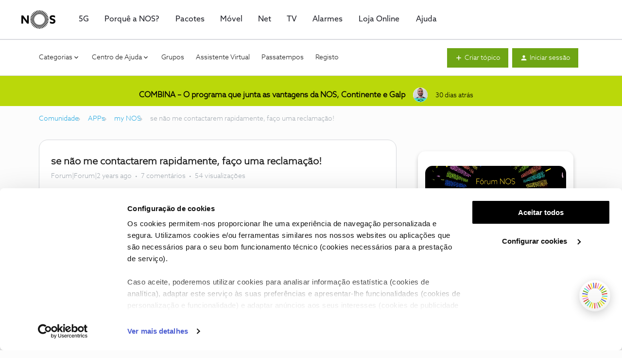

--- FILE ---
content_type: text/html; charset=UTF-8
request_url: https://forum.nos.pt/my-nos-47/se-nao-me-contactarem-rapidamente-faco-uma-reclamacao-38093?postid=276174
body_size: 58351
content:
<!DOCTYPE html>
<html lang="pt">
<head>
                        <meta name="robots" content="index, follow" />
                    <!-- Load cookiebot -->
<script id="Cookiebot" src="https://consent.cookiebot.com/uc.js" data-cbid="e1c18399-78eb-4ddc-8e35-bdd4b0a16888" type="text/javascript" async></script>
<link rel = "stylesheet" href = "//cdn.nos.pt/common/css/aZoSansWeb.css">
<script src="https://galeria-lojaonline.nos.pt/Style%20Library/LojaAssets/JS/Header/externalAEMHeader.min.js" type="text/javascript"></script>
<style>
  @font-face {
    font-family: "AzoSansWeb, sans-serif";
    src:url("https://cdn.nos.pt/common/fonts/AzoSansWeb-Light.woff") format("woff"),
        url("https://cdn.nos.pt/common/fonts/AzoSansWeb-Light.eot") format("eot"),
        url("https://cdn.nos.pt/common/fonts/AzoSansWeb-Light.svg#AzoWeb-Light") format("svg"),
      	url("https://cdn.nos.pt/common/fonts/AzoSansWeb-Light.ttf") format("truetype");
  }
</style>




<script data-cookieconsent="ignore">
    var isLoaded = false;
    window.addEventListener('CookiebotOnAccept', function (e) {
        if (!isLoaded && (Cookiebot.consent.marketing || Cookiebot.consent.statistics || Cookiebot.consent.preferences)) {
            isLoaded = true;
 
       window.dataLayer.push({
        event: "Page Meta",
        search_term: undefined,
        asset_id: "Forum NOS",
        business_line: "B2C",
        environment: "Live",
        page_type: '',
        page_tag: '',
        traffic_type: "Extern",
        login_status: "Not logged",
        user_type: undefined,
        user_id: undefined
    });
  
     (function (w, d, s, l, i) {
                w[l] = w[l] || []; w[l].push({
                    'gtm.start':
                        new Date().getTime(), event: 'gtm.js'
                }); var f = d.getElementsByTagName(s)[0],
                    j = d.createElement(s), dl = l != 'dataLayer' ? '&l=' + l : ''; j.async = true; j.src =
                    'https://www.googletagmanager.com/gtm.js?id=' + i + dl; f.parentNode.insertBefore(j, f);
            })(window, document, 'script', 'dataLayer', 'GTM-WTHF397');
 
            gtag('config', 'GTM-WTHF397');
          
       }
    }, false);
  
</script>


<!-- Chatbot -->
<script>
  window.PUBLIC_BASE_URL = "https://cdn.nos.pt/staticassets/gpt-assets/";
  window.CHAT_WIDTH = "100%";
  window.CHAT_HEIGHT = "550px";
</script>


<script defer src="https://cdn.nos.pt/staticassets/gpt-assets/index.js" ></script>

<link rel="stylesheet" href="https://cdn.nos.pt/staticassets/gpt-assets/index.css">


<!-- Chatbot "nos.pt/content/dam" -->
<!--
<script>
  window.PUBLIC_BASE_URL = "https://nos.pt/content/dam/gpt-files/";
  window.CHAT_WIDTH = "100%";
  window.CHAT_HEIGHT = "550px";
</script>

<script defer src="https://www.nos.pt/content/dam/gpt-files/index.js" ></script>

<link rel="stylesheet" href="https://nos.pt/content/dam/gpt-files/index.css">
-->

<!-- Chatbot "assets" -->
<!--
<script>
  window.PUBLIC_BASE_URL = "https://nos.pt/content/dam/gpt-assets/";
  window.CHAT_WIDTH = "100%";
  window.CHAT_HEIGHT = "550px";
</script>

<script defer src="https://www.nos.pt/content/dam/gpt-assets/index.js" ></script>

<link rel="stylesheet" href="https://nos.pt/content/dam/gpt-assets/index.css">
-->


<!-- OLD Google Tag Manager with UA -->
<!--
<script  data-cookieconsent="ignore">
(function(w,d,s,l,i){w[l]=w[l]||[];w[l].push({'gtm.start':
new Date().getTime(),event:'gtm.js'});var f=d.getElementsByTagName(s)[0],
j=d.createElement(s),dl=l!='dataLayer'?'&l='+l:'';j.async=true;j.src=
'https://www.googletagmanager.com/gtm.js?id='+i+dl;f.parentNode.insertBefore(j,f);
})(window,document,'script','dataLayer','GTM-W6QB78');
</script>
-->
<!-- End Google Tag Manager -->


    
        

<meta charset="UTF-8" />
<meta name="viewport" content="width=device-width, initial-scale=1.0" />
<meta name="format-detection" content="telephone=no">
<meta name="HandheldFriendly" content="true" />
<meta http-equiv="X-UA-Compatible" content="ie=edge"><script type="text/javascript">(window.NREUM||(NREUM={})).init={ajax:{deny_list:["bam.nr-data.net"]},feature_flags:["soft_nav"]};(window.NREUM||(NREUM={})).loader_config={licenseKey:"5364be9000",applicationID:"99402961",browserID:"99403232"};;/*! For license information please see nr-loader-rum-1.308.0.min.js.LICENSE.txt */
(()=>{var e,t,r={163:(e,t,r)=>{"use strict";r.d(t,{j:()=>E});var n=r(384),i=r(1741);var a=r(2555);r(860).K7.genericEvents;const s="experimental.resources",o="register",c=e=>{if(!e||"string"!=typeof e)return!1;try{document.createDocumentFragment().querySelector(e)}catch{return!1}return!0};var d=r(2614),u=r(944),l=r(8122);const f="[data-nr-mask]",g=e=>(0,l.a)(e,(()=>{const e={feature_flags:[],experimental:{allow_registered_children:!1,resources:!1},mask_selector:"*",block_selector:"[data-nr-block]",mask_input_options:{color:!1,date:!1,"datetime-local":!1,email:!1,month:!1,number:!1,range:!1,search:!1,tel:!1,text:!1,time:!1,url:!1,week:!1,textarea:!1,select:!1,password:!0}};return{ajax:{deny_list:void 0,block_internal:!0,enabled:!0,autoStart:!0},api:{get allow_registered_children(){return e.feature_flags.includes(o)||e.experimental.allow_registered_children},set allow_registered_children(t){e.experimental.allow_registered_children=t},duplicate_registered_data:!1},browser_consent_mode:{enabled:!1},distributed_tracing:{enabled:void 0,exclude_newrelic_header:void 0,cors_use_newrelic_header:void 0,cors_use_tracecontext_headers:void 0,allowed_origins:void 0},get feature_flags(){return e.feature_flags},set feature_flags(t){e.feature_flags=t},generic_events:{enabled:!0,autoStart:!0},harvest:{interval:30},jserrors:{enabled:!0,autoStart:!0},logging:{enabled:!0,autoStart:!0},metrics:{enabled:!0,autoStart:!0},obfuscate:void 0,page_action:{enabled:!0},page_view_event:{enabled:!0,autoStart:!0},page_view_timing:{enabled:!0,autoStart:!0},performance:{capture_marks:!1,capture_measures:!1,capture_detail:!0,resources:{get enabled(){return e.feature_flags.includes(s)||e.experimental.resources},set enabled(t){e.experimental.resources=t},asset_types:[],first_party_domains:[],ignore_newrelic:!0}},privacy:{cookies_enabled:!0},proxy:{assets:void 0,beacon:void 0},session:{expiresMs:d.wk,inactiveMs:d.BB},session_replay:{autoStart:!0,enabled:!1,preload:!1,sampling_rate:10,error_sampling_rate:100,collect_fonts:!1,inline_images:!1,fix_stylesheets:!0,mask_all_inputs:!0,get mask_text_selector(){return e.mask_selector},set mask_text_selector(t){c(t)?e.mask_selector="".concat(t,",").concat(f):""===t||null===t?e.mask_selector=f:(0,u.R)(5,t)},get block_class(){return"nr-block"},get ignore_class(){return"nr-ignore"},get mask_text_class(){return"nr-mask"},get block_selector(){return e.block_selector},set block_selector(t){c(t)?e.block_selector+=",".concat(t):""!==t&&(0,u.R)(6,t)},get mask_input_options(){return e.mask_input_options},set mask_input_options(t){t&&"object"==typeof t?e.mask_input_options={...t,password:!0}:(0,u.R)(7,t)}},session_trace:{enabled:!0,autoStart:!0},soft_navigations:{enabled:!0,autoStart:!0},spa:{enabled:!0,autoStart:!0},ssl:void 0,user_actions:{enabled:!0,elementAttributes:["id","className","tagName","type"]}}})());var p=r(6154),m=r(9324);let h=0;const v={buildEnv:m.F3,distMethod:m.Xs,version:m.xv,originTime:p.WN},b={consented:!1},y={appMetadata:{},get consented(){return this.session?.state?.consent||b.consented},set consented(e){b.consented=e},customTransaction:void 0,denyList:void 0,disabled:!1,harvester:void 0,isolatedBacklog:!1,isRecording:!1,loaderType:void 0,maxBytes:3e4,obfuscator:void 0,onerror:void 0,ptid:void 0,releaseIds:{},session:void 0,timeKeeper:void 0,registeredEntities:[],jsAttributesMetadata:{bytes:0},get harvestCount(){return++h}},_=e=>{const t=(0,l.a)(e,y),r=Object.keys(v).reduce((e,t)=>(e[t]={value:v[t],writable:!1,configurable:!0,enumerable:!0},e),{});return Object.defineProperties(t,r)};var w=r(5701);const x=e=>{const t=e.startsWith("http");e+="/",r.p=t?e:"https://"+e};var R=r(7836),k=r(3241);const A={accountID:void 0,trustKey:void 0,agentID:void 0,licenseKey:void 0,applicationID:void 0,xpid:void 0},S=e=>(0,l.a)(e,A),T=new Set;function E(e,t={},r,s){let{init:o,info:c,loader_config:d,runtime:u={},exposed:l=!0}=t;if(!c){const e=(0,n.pV)();o=e.init,c=e.info,d=e.loader_config}e.init=g(o||{}),e.loader_config=S(d||{}),c.jsAttributes??={},p.bv&&(c.jsAttributes.isWorker=!0),e.info=(0,a.D)(c);const f=e.init,m=[c.beacon,c.errorBeacon];T.has(e.agentIdentifier)||(f.proxy.assets&&(x(f.proxy.assets),m.push(f.proxy.assets)),f.proxy.beacon&&m.push(f.proxy.beacon),e.beacons=[...m],function(e){const t=(0,n.pV)();Object.getOwnPropertyNames(i.W.prototype).forEach(r=>{const n=i.W.prototype[r];if("function"!=typeof n||"constructor"===n)return;let a=t[r];e[r]&&!1!==e.exposed&&"micro-agent"!==e.runtime?.loaderType&&(t[r]=(...t)=>{const n=e[r](...t);return a?a(...t):n})})}(e),(0,n.US)("activatedFeatures",w.B)),u.denyList=[...f.ajax.deny_list||[],...f.ajax.block_internal?m:[]],u.ptid=e.agentIdentifier,u.loaderType=r,e.runtime=_(u),T.has(e.agentIdentifier)||(e.ee=R.ee.get(e.agentIdentifier),e.exposed=l,(0,k.W)({agentIdentifier:e.agentIdentifier,drained:!!w.B?.[e.agentIdentifier],type:"lifecycle",name:"initialize",feature:void 0,data:e.config})),T.add(e.agentIdentifier)}},384:(e,t,r)=>{"use strict";r.d(t,{NT:()=>s,US:()=>u,Zm:()=>o,bQ:()=>d,dV:()=>c,pV:()=>l});var n=r(6154),i=r(1863),a=r(1910);const s={beacon:"bam.nr-data.net",errorBeacon:"bam.nr-data.net"};function o(){return n.gm.NREUM||(n.gm.NREUM={}),void 0===n.gm.newrelic&&(n.gm.newrelic=n.gm.NREUM),n.gm.NREUM}function c(){let e=o();return e.o||(e.o={ST:n.gm.setTimeout,SI:n.gm.setImmediate||n.gm.setInterval,CT:n.gm.clearTimeout,XHR:n.gm.XMLHttpRequest,REQ:n.gm.Request,EV:n.gm.Event,PR:n.gm.Promise,MO:n.gm.MutationObserver,FETCH:n.gm.fetch,WS:n.gm.WebSocket},(0,a.i)(...Object.values(e.o))),e}function d(e,t){let r=o();r.initializedAgents??={},t.initializedAt={ms:(0,i.t)(),date:new Date},r.initializedAgents[e]=t}function u(e,t){o()[e]=t}function l(){return function(){let e=o();const t=e.info||{};e.info={beacon:s.beacon,errorBeacon:s.errorBeacon,...t}}(),function(){let e=o();const t=e.init||{};e.init={...t}}(),c(),function(){let e=o();const t=e.loader_config||{};e.loader_config={...t}}(),o()}},782:(e,t,r)=>{"use strict";r.d(t,{T:()=>n});const n=r(860).K7.pageViewTiming},860:(e,t,r)=>{"use strict";r.d(t,{$J:()=>u,K7:()=>c,P3:()=>d,XX:()=>i,Yy:()=>o,df:()=>a,qY:()=>n,v4:()=>s});const n="events",i="jserrors",a="browser/blobs",s="rum",o="browser/logs",c={ajax:"ajax",genericEvents:"generic_events",jserrors:i,logging:"logging",metrics:"metrics",pageAction:"page_action",pageViewEvent:"page_view_event",pageViewTiming:"page_view_timing",sessionReplay:"session_replay",sessionTrace:"session_trace",softNav:"soft_navigations",spa:"spa"},d={[c.pageViewEvent]:1,[c.pageViewTiming]:2,[c.metrics]:3,[c.jserrors]:4,[c.spa]:5,[c.ajax]:6,[c.sessionTrace]:7,[c.softNav]:8,[c.sessionReplay]:9,[c.logging]:10,[c.genericEvents]:11},u={[c.pageViewEvent]:s,[c.pageViewTiming]:n,[c.ajax]:n,[c.spa]:n,[c.softNav]:n,[c.metrics]:i,[c.jserrors]:i,[c.sessionTrace]:a,[c.sessionReplay]:a,[c.logging]:o,[c.genericEvents]:"ins"}},944:(e,t,r)=>{"use strict";r.d(t,{R:()=>i});var n=r(3241);function i(e,t){"function"==typeof console.debug&&(console.debug("New Relic Warning: https://github.com/newrelic/newrelic-browser-agent/blob/main/docs/warning-codes.md#".concat(e),t),(0,n.W)({agentIdentifier:null,drained:null,type:"data",name:"warn",feature:"warn",data:{code:e,secondary:t}}))}},1687:(e,t,r)=>{"use strict";r.d(t,{Ak:()=>d,Ze:()=>f,x3:()=>u});var n=r(3241),i=r(7836),a=r(3606),s=r(860),o=r(2646);const c={};function d(e,t){const r={staged:!1,priority:s.P3[t]||0};l(e),c[e].get(t)||c[e].set(t,r)}function u(e,t){e&&c[e]&&(c[e].get(t)&&c[e].delete(t),p(e,t,!1),c[e].size&&g(e))}function l(e){if(!e)throw new Error("agentIdentifier required");c[e]||(c[e]=new Map)}function f(e="",t="feature",r=!1){if(l(e),!e||!c[e].get(t)||r)return p(e,t);c[e].get(t).staged=!0,g(e)}function g(e){const t=Array.from(c[e]);t.every(([e,t])=>t.staged)&&(t.sort((e,t)=>e[1].priority-t[1].priority),t.forEach(([t])=>{c[e].delete(t),p(e,t)}))}function p(e,t,r=!0){const s=e?i.ee.get(e):i.ee,c=a.i.handlers;if(!s.aborted&&s.backlog&&c){if((0,n.W)({agentIdentifier:e,type:"lifecycle",name:"drain",feature:t}),r){const e=s.backlog[t],r=c[t];if(r){for(let t=0;e&&t<e.length;++t)m(e[t],r);Object.entries(r).forEach(([e,t])=>{Object.values(t||{}).forEach(t=>{t[0]?.on&&t[0]?.context()instanceof o.y&&t[0].on(e,t[1])})})}}s.isolatedBacklog||delete c[t],s.backlog[t]=null,s.emit("drain-"+t,[])}}function m(e,t){var r=e[1];Object.values(t[r]||{}).forEach(t=>{var r=e[0];if(t[0]===r){var n=t[1],i=e[3],a=e[2];n.apply(i,a)}})}},1738:(e,t,r)=>{"use strict";r.d(t,{U:()=>g,Y:()=>f});var n=r(3241),i=r(9908),a=r(1863),s=r(944),o=r(5701),c=r(3969),d=r(8362),u=r(860),l=r(4261);function f(e,t,r,a){const f=a||r;!f||f[e]&&f[e]!==d.d.prototype[e]||(f[e]=function(){(0,i.p)(c.xV,["API/"+e+"/called"],void 0,u.K7.metrics,r.ee),(0,n.W)({agentIdentifier:r.agentIdentifier,drained:!!o.B?.[r.agentIdentifier],type:"data",name:"api",feature:l.Pl+e,data:{}});try{return t.apply(this,arguments)}catch(e){(0,s.R)(23,e)}})}function g(e,t,r,n,s){const o=e.info;null===r?delete o.jsAttributes[t]:o.jsAttributes[t]=r,(s||null===r)&&(0,i.p)(l.Pl+n,[(0,a.t)(),t,r],void 0,"session",e.ee)}},1741:(e,t,r)=>{"use strict";r.d(t,{W:()=>a});var n=r(944),i=r(4261);class a{#e(e,...t){if(this[e]!==a.prototype[e])return this[e](...t);(0,n.R)(35,e)}addPageAction(e,t){return this.#e(i.hG,e,t)}register(e){return this.#e(i.eY,e)}recordCustomEvent(e,t){return this.#e(i.fF,e,t)}setPageViewName(e,t){return this.#e(i.Fw,e,t)}setCustomAttribute(e,t,r){return this.#e(i.cD,e,t,r)}noticeError(e,t){return this.#e(i.o5,e,t)}setUserId(e,t=!1){return this.#e(i.Dl,e,t)}setApplicationVersion(e){return this.#e(i.nb,e)}setErrorHandler(e){return this.#e(i.bt,e)}addRelease(e,t){return this.#e(i.k6,e,t)}log(e,t){return this.#e(i.$9,e,t)}start(){return this.#e(i.d3)}finished(e){return this.#e(i.BL,e)}recordReplay(){return this.#e(i.CH)}pauseReplay(){return this.#e(i.Tb)}addToTrace(e){return this.#e(i.U2,e)}setCurrentRouteName(e){return this.#e(i.PA,e)}interaction(e){return this.#e(i.dT,e)}wrapLogger(e,t,r){return this.#e(i.Wb,e,t,r)}measure(e,t){return this.#e(i.V1,e,t)}consent(e){return this.#e(i.Pv,e)}}},1863:(e,t,r)=>{"use strict";function n(){return Math.floor(performance.now())}r.d(t,{t:()=>n})},1910:(e,t,r)=>{"use strict";r.d(t,{i:()=>a});var n=r(944);const i=new Map;function a(...e){return e.every(e=>{if(i.has(e))return i.get(e);const t="function"==typeof e?e.toString():"",r=t.includes("[native code]"),a=t.includes("nrWrapper");return r||a||(0,n.R)(64,e?.name||t),i.set(e,r),r})}},2555:(e,t,r)=>{"use strict";r.d(t,{D:()=>o,f:()=>s});var n=r(384),i=r(8122);const a={beacon:n.NT.beacon,errorBeacon:n.NT.errorBeacon,licenseKey:void 0,applicationID:void 0,sa:void 0,queueTime:void 0,applicationTime:void 0,ttGuid:void 0,user:void 0,account:void 0,product:void 0,extra:void 0,jsAttributes:{},userAttributes:void 0,atts:void 0,transactionName:void 0,tNamePlain:void 0};function s(e){try{return!!e.licenseKey&&!!e.errorBeacon&&!!e.applicationID}catch(e){return!1}}const o=e=>(0,i.a)(e,a)},2614:(e,t,r)=>{"use strict";r.d(t,{BB:()=>s,H3:()=>n,g:()=>d,iL:()=>c,tS:()=>o,uh:()=>i,wk:()=>a});const n="NRBA",i="SESSION",a=144e5,s=18e5,o={STARTED:"session-started",PAUSE:"session-pause",RESET:"session-reset",RESUME:"session-resume",UPDATE:"session-update"},c={SAME_TAB:"same-tab",CROSS_TAB:"cross-tab"},d={OFF:0,FULL:1,ERROR:2}},2646:(e,t,r)=>{"use strict";r.d(t,{y:()=>n});class n{constructor(e){this.contextId=e}}},2843:(e,t,r)=>{"use strict";r.d(t,{G:()=>a,u:()=>i});var n=r(3878);function i(e,t=!1,r,i){(0,n.DD)("visibilitychange",function(){if(t)return void("hidden"===document.visibilityState&&e());e(document.visibilityState)},r,i)}function a(e,t,r){(0,n.sp)("pagehide",e,t,r)}},3241:(e,t,r)=>{"use strict";r.d(t,{W:()=>a});var n=r(6154);const i="newrelic";function a(e={}){try{n.gm.dispatchEvent(new CustomEvent(i,{detail:e}))}catch(e){}}},3606:(e,t,r)=>{"use strict";r.d(t,{i:()=>a});var n=r(9908);a.on=s;var i=a.handlers={};function a(e,t,r,a){s(a||n.d,i,e,t,r)}function s(e,t,r,i,a){a||(a="feature"),e||(e=n.d);var s=t[a]=t[a]||{};(s[r]=s[r]||[]).push([e,i])}},3878:(e,t,r)=>{"use strict";function n(e,t){return{capture:e,passive:!1,signal:t}}function i(e,t,r=!1,i){window.addEventListener(e,t,n(r,i))}function a(e,t,r=!1,i){document.addEventListener(e,t,n(r,i))}r.d(t,{DD:()=>a,jT:()=>n,sp:()=>i})},3969:(e,t,r)=>{"use strict";r.d(t,{TZ:()=>n,XG:()=>o,rs:()=>i,xV:()=>s,z_:()=>a});const n=r(860).K7.metrics,i="sm",a="cm",s="storeSupportabilityMetrics",o="storeEventMetrics"},4234:(e,t,r)=>{"use strict";r.d(t,{W:()=>a});var n=r(7836),i=r(1687);class a{constructor(e,t){this.agentIdentifier=e,this.ee=n.ee.get(e),this.featureName=t,this.blocked=!1}deregisterDrain(){(0,i.x3)(this.agentIdentifier,this.featureName)}}},4261:(e,t,r)=>{"use strict";r.d(t,{$9:()=>d,BL:()=>o,CH:()=>g,Dl:()=>_,Fw:()=>y,PA:()=>h,Pl:()=>n,Pv:()=>k,Tb:()=>l,U2:()=>a,V1:()=>R,Wb:()=>x,bt:()=>b,cD:()=>v,d3:()=>w,dT:()=>c,eY:()=>p,fF:()=>f,hG:()=>i,k6:()=>s,nb:()=>m,o5:()=>u});const n="api-",i="addPageAction",a="addToTrace",s="addRelease",o="finished",c="interaction",d="log",u="noticeError",l="pauseReplay",f="recordCustomEvent",g="recordReplay",p="register",m="setApplicationVersion",h="setCurrentRouteName",v="setCustomAttribute",b="setErrorHandler",y="setPageViewName",_="setUserId",w="start",x="wrapLogger",R="measure",k="consent"},5289:(e,t,r)=>{"use strict";r.d(t,{GG:()=>s,Qr:()=>c,sB:()=>o});var n=r(3878),i=r(6389);function a(){return"undefined"==typeof document||"complete"===document.readyState}function s(e,t){if(a())return e();const r=(0,i.J)(e),s=setInterval(()=>{a()&&(clearInterval(s),r())},500);(0,n.sp)("load",r,t)}function o(e){if(a())return e();(0,n.DD)("DOMContentLoaded",e)}function c(e){if(a())return e();(0,n.sp)("popstate",e)}},5607:(e,t,r)=>{"use strict";r.d(t,{W:()=>n});const n=(0,r(9566).bz)()},5701:(e,t,r)=>{"use strict";r.d(t,{B:()=>a,t:()=>s});var n=r(3241);const i=new Set,a={};function s(e,t){const r=t.agentIdentifier;a[r]??={},e&&"object"==typeof e&&(i.has(r)||(t.ee.emit("rumresp",[e]),a[r]=e,i.add(r),(0,n.W)({agentIdentifier:r,loaded:!0,drained:!0,type:"lifecycle",name:"load",feature:void 0,data:e})))}},6154:(e,t,r)=>{"use strict";r.d(t,{OF:()=>c,RI:()=>i,WN:()=>u,bv:()=>a,eN:()=>l,gm:()=>s,mw:()=>o,sb:()=>d});var n=r(1863);const i="undefined"!=typeof window&&!!window.document,a="undefined"!=typeof WorkerGlobalScope&&("undefined"!=typeof self&&self instanceof WorkerGlobalScope&&self.navigator instanceof WorkerNavigator||"undefined"!=typeof globalThis&&globalThis instanceof WorkerGlobalScope&&globalThis.navigator instanceof WorkerNavigator),s=i?window:"undefined"!=typeof WorkerGlobalScope&&("undefined"!=typeof self&&self instanceof WorkerGlobalScope&&self||"undefined"!=typeof globalThis&&globalThis instanceof WorkerGlobalScope&&globalThis),o=Boolean("hidden"===s?.document?.visibilityState),c=/iPad|iPhone|iPod/.test(s.navigator?.userAgent),d=c&&"undefined"==typeof SharedWorker,u=((()=>{const e=s.navigator?.userAgent?.match(/Firefox[/\s](\d+\.\d+)/);Array.isArray(e)&&e.length>=2&&e[1]})(),Date.now()-(0,n.t)()),l=()=>"undefined"!=typeof PerformanceNavigationTiming&&s?.performance?.getEntriesByType("navigation")?.[0]?.responseStart},6389:(e,t,r)=>{"use strict";function n(e,t=500,r={}){const n=r?.leading||!1;let i;return(...r)=>{n&&void 0===i&&(e.apply(this,r),i=setTimeout(()=>{i=clearTimeout(i)},t)),n||(clearTimeout(i),i=setTimeout(()=>{e.apply(this,r)},t))}}function i(e){let t=!1;return(...r)=>{t||(t=!0,e.apply(this,r))}}r.d(t,{J:()=>i,s:()=>n})},6630:(e,t,r)=>{"use strict";r.d(t,{T:()=>n});const n=r(860).K7.pageViewEvent},7699:(e,t,r)=>{"use strict";r.d(t,{It:()=>a,KC:()=>o,No:()=>i,qh:()=>s});var n=r(860);const i=16e3,a=1e6,s="SESSION_ERROR",o={[n.K7.logging]:!0,[n.K7.genericEvents]:!1,[n.K7.jserrors]:!1,[n.K7.ajax]:!1}},7836:(e,t,r)=>{"use strict";r.d(t,{P:()=>o,ee:()=>c});var n=r(384),i=r(8990),a=r(2646),s=r(5607);const o="nr@context:".concat(s.W),c=function e(t,r){var n={},s={},u={},l=!1;try{l=16===r.length&&d.initializedAgents?.[r]?.runtime.isolatedBacklog}catch(e){}var f={on:p,addEventListener:p,removeEventListener:function(e,t){var r=n[e];if(!r)return;for(var i=0;i<r.length;i++)r[i]===t&&r.splice(i,1)},emit:function(e,r,n,i,a){!1!==a&&(a=!0);if(c.aborted&&!i)return;t&&a&&t.emit(e,r,n);var o=g(n);m(e).forEach(e=>{e.apply(o,r)});var d=v()[s[e]];d&&d.push([f,e,r,o]);return o},get:h,listeners:m,context:g,buffer:function(e,t){const r=v();if(t=t||"feature",f.aborted)return;Object.entries(e||{}).forEach(([e,n])=>{s[n]=t,t in r||(r[t]=[])})},abort:function(){f._aborted=!0,Object.keys(f.backlog).forEach(e=>{delete f.backlog[e]})},isBuffering:function(e){return!!v()[s[e]]},debugId:r,backlog:l?{}:t&&"object"==typeof t.backlog?t.backlog:{},isolatedBacklog:l};return Object.defineProperty(f,"aborted",{get:()=>{let e=f._aborted||!1;return e||(t&&(e=t.aborted),e)}}),f;function g(e){return e&&e instanceof a.y?e:e?(0,i.I)(e,o,()=>new a.y(o)):new a.y(o)}function p(e,t){n[e]=m(e).concat(t)}function m(e){return n[e]||[]}function h(t){return u[t]=u[t]||e(f,t)}function v(){return f.backlog}}(void 0,"globalEE"),d=(0,n.Zm)();d.ee||(d.ee=c)},8122:(e,t,r)=>{"use strict";r.d(t,{a:()=>i});var n=r(944);function i(e,t){try{if(!e||"object"!=typeof e)return(0,n.R)(3);if(!t||"object"!=typeof t)return(0,n.R)(4);const r=Object.create(Object.getPrototypeOf(t),Object.getOwnPropertyDescriptors(t)),a=0===Object.keys(r).length?e:r;for(let s in a)if(void 0!==e[s])try{if(null===e[s]){r[s]=null;continue}Array.isArray(e[s])&&Array.isArray(t[s])?r[s]=Array.from(new Set([...e[s],...t[s]])):"object"==typeof e[s]&&"object"==typeof t[s]?r[s]=i(e[s],t[s]):r[s]=e[s]}catch(e){r[s]||(0,n.R)(1,e)}return r}catch(e){(0,n.R)(2,e)}}},8362:(e,t,r)=>{"use strict";r.d(t,{d:()=>a});var n=r(9566),i=r(1741);class a extends i.W{agentIdentifier=(0,n.LA)(16)}},8374:(e,t,r)=>{r.nc=(()=>{try{return document?.currentScript?.nonce}catch(e){}return""})()},8990:(e,t,r)=>{"use strict";r.d(t,{I:()=>i});var n=Object.prototype.hasOwnProperty;function i(e,t,r){if(n.call(e,t))return e[t];var i=r();if(Object.defineProperty&&Object.keys)try{return Object.defineProperty(e,t,{value:i,writable:!0,enumerable:!1}),i}catch(e){}return e[t]=i,i}},9324:(e,t,r)=>{"use strict";r.d(t,{F3:()=>i,Xs:()=>a,xv:()=>n});const n="1.308.0",i="PROD",a="CDN"},9566:(e,t,r)=>{"use strict";r.d(t,{LA:()=>o,bz:()=>s});var n=r(6154);const i="xxxxxxxx-xxxx-4xxx-yxxx-xxxxxxxxxxxx";function a(e,t){return e?15&e[t]:16*Math.random()|0}function s(){const e=n.gm?.crypto||n.gm?.msCrypto;let t,r=0;return e&&e.getRandomValues&&(t=e.getRandomValues(new Uint8Array(30))),i.split("").map(e=>"x"===e?a(t,r++).toString(16):"y"===e?(3&a()|8).toString(16):e).join("")}function o(e){const t=n.gm?.crypto||n.gm?.msCrypto;let r,i=0;t&&t.getRandomValues&&(r=t.getRandomValues(new Uint8Array(e)));const s=[];for(var o=0;o<e;o++)s.push(a(r,i++).toString(16));return s.join("")}},9908:(e,t,r)=>{"use strict";r.d(t,{d:()=>n,p:()=>i});var n=r(7836).ee.get("handle");function i(e,t,r,i,a){a?(a.buffer([e],i),a.emit(e,t,r)):(n.buffer([e],i),n.emit(e,t,r))}}},n={};function i(e){var t=n[e];if(void 0!==t)return t.exports;var a=n[e]={exports:{}};return r[e](a,a.exports,i),a.exports}i.m=r,i.d=(e,t)=>{for(var r in t)i.o(t,r)&&!i.o(e,r)&&Object.defineProperty(e,r,{enumerable:!0,get:t[r]})},i.f={},i.e=e=>Promise.all(Object.keys(i.f).reduce((t,r)=>(i.f[r](e,t),t),[])),i.u=e=>"nr-rum-1.308.0.min.js",i.o=(e,t)=>Object.prototype.hasOwnProperty.call(e,t),e={},t="NRBA-1.308.0.PROD:",i.l=(r,n,a,s)=>{if(e[r])e[r].push(n);else{var o,c;if(void 0!==a)for(var d=document.getElementsByTagName("script"),u=0;u<d.length;u++){var l=d[u];if(l.getAttribute("src")==r||l.getAttribute("data-webpack")==t+a){o=l;break}}if(!o){c=!0;var f={296:"sha512-+MIMDsOcckGXa1EdWHqFNv7P+JUkd5kQwCBr3KE6uCvnsBNUrdSt4a/3/L4j4TxtnaMNjHpza2/erNQbpacJQA=="};(o=document.createElement("script")).charset="utf-8",i.nc&&o.setAttribute("nonce",i.nc),o.setAttribute("data-webpack",t+a),o.src=r,0!==o.src.indexOf(window.location.origin+"/")&&(o.crossOrigin="anonymous"),f[s]&&(o.integrity=f[s])}e[r]=[n];var g=(t,n)=>{o.onerror=o.onload=null,clearTimeout(p);var i=e[r];if(delete e[r],o.parentNode&&o.parentNode.removeChild(o),i&&i.forEach(e=>e(n)),t)return t(n)},p=setTimeout(g.bind(null,void 0,{type:"timeout",target:o}),12e4);o.onerror=g.bind(null,o.onerror),o.onload=g.bind(null,o.onload),c&&document.head.appendChild(o)}},i.r=e=>{"undefined"!=typeof Symbol&&Symbol.toStringTag&&Object.defineProperty(e,Symbol.toStringTag,{value:"Module"}),Object.defineProperty(e,"__esModule",{value:!0})},i.p="https://js-agent.newrelic.com/",(()=>{var e={374:0,840:0};i.f.j=(t,r)=>{var n=i.o(e,t)?e[t]:void 0;if(0!==n)if(n)r.push(n[2]);else{var a=new Promise((r,i)=>n=e[t]=[r,i]);r.push(n[2]=a);var s=i.p+i.u(t),o=new Error;i.l(s,r=>{if(i.o(e,t)&&(0!==(n=e[t])&&(e[t]=void 0),n)){var a=r&&("load"===r.type?"missing":r.type),s=r&&r.target&&r.target.src;o.message="Loading chunk "+t+" failed: ("+a+": "+s+")",o.name="ChunkLoadError",o.type=a,o.request=s,n[1](o)}},"chunk-"+t,t)}};var t=(t,r)=>{var n,a,[s,o,c]=r,d=0;if(s.some(t=>0!==e[t])){for(n in o)i.o(o,n)&&(i.m[n]=o[n]);if(c)c(i)}for(t&&t(r);d<s.length;d++)a=s[d],i.o(e,a)&&e[a]&&e[a][0](),e[a]=0},r=self["webpackChunk:NRBA-1.308.0.PROD"]=self["webpackChunk:NRBA-1.308.0.PROD"]||[];r.forEach(t.bind(null,0)),r.push=t.bind(null,r.push.bind(r))})(),(()=>{"use strict";i(8374);var e=i(8362),t=i(860);const r=Object.values(t.K7);var n=i(163);var a=i(9908),s=i(1863),o=i(4261),c=i(1738);var d=i(1687),u=i(4234),l=i(5289),f=i(6154),g=i(944),p=i(384);const m=e=>f.RI&&!0===e?.privacy.cookies_enabled;function h(e){return!!(0,p.dV)().o.MO&&m(e)&&!0===e?.session_trace.enabled}var v=i(6389),b=i(7699);class y extends u.W{constructor(e,t){super(e.agentIdentifier,t),this.agentRef=e,this.abortHandler=void 0,this.featAggregate=void 0,this.loadedSuccessfully=void 0,this.onAggregateImported=new Promise(e=>{this.loadedSuccessfully=e}),this.deferred=Promise.resolve(),!1===e.init[this.featureName].autoStart?this.deferred=new Promise((t,r)=>{this.ee.on("manual-start-all",(0,v.J)(()=>{(0,d.Ak)(e.agentIdentifier,this.featureName),t()}))}):(0,d.Ak)(e.agentIdentifier,t)}importAggregator(e,t,r={}){if(this.featAggregate)return;const n=async()=>{let n;await this.deferred;try{if(m(e.init)){const{setupAgentSession:t}=await i.e(296).then(i.bind(i,3305));n=t(e)}}catch(e){(0,g.R)(20,e),this.ee.emit("internal-error",[e]),(0,a.p)(b.qh,[e],void 0,this.featureName,this.ee)}try{if(!this.#t(this.featureName,n,e.init))return(0,d.Ze)(this.agentIdentifier,this.featureName),void this.loadedSuccessfully(!1);const{Aggregate:i}=await t();this.featAggregate=new i(e,r),e.runtime.harvester.initializedAggregates.push(this.featAggregate),this.loadedSuccessfully(!0)}catch(e){(0,g.R)(34,e),this.abortHandler?.(),(0,d.Ze)(this.agentIdentifier,this.featureName,!0),this.loadedSuccessfully(!1),this.ee&&this.ee.abort()}};f.RI?(0,l.GG)(()=>n(),!0):n()}#t(e,r,n){if(this.blocked)return!1;switch(e){case t.K7.sessionReplay:return h(n)&&!!r;case t.K7.sessionTrace:return!!r;default:return!0}}}var _=i(6630),w=i(2614),x=i(3241);class R extends y{static featureName=_.T;constructor(e){var t;super(e,_.T),this.setupInspectionEvents(e.agentIdentifier),t=e,(0,c.Y)(o.Fw,function(e,r){"string"==typeof e&&("/"!==e.charAt(0)&&(e="/"+e),t.runtime.customTransaction=(r||"http://custom.transaction")+e,(0,a.p)(o.Pl+o.Fw,[(0,s.t)()],void 0,void 0,t.ee))},t),this.importAggregator(e,()=>i.e(296).then(i.bind(i,3943)))}setupInspectionEvents(e){const t=(t,r)=>{t&&(0,x.W)({agentIdentifier:e,timeStamp:t.timeStamp,loaded:"complete"===t.target.readyState,type:"window",name:r,data:t.target.location+""})};(0,l.sB)(e=>{t(e,"DOMContentLoaded")}),(0,l.GG)(e=>{t(e,"load")}),(0,l.Qr)(e=>{t(e,"navigate")}),this.ee.on(w.tS.UPDATE,(t,r)=>{(0,x.W)({agentIdentifier:e,type:"lifecycle",name:"session",data:r})})}}class k extends e.d{constructor(e){var t;(super(),f.gm)?(this.features={},(0,p.bQ)(this.agentIdentifier,this),this.desiredFeatures=new Set(e.features||[]),this.desiredFeatures.add(R),(0,n.j)(this,e,e.loaderType||"agent"),t=this,(0,c.Y)(o.cD,function(e,r,n=!1){if("string"==typeof e){if(["string","number","boolean"].includes(typeof r)||null===r)return(0,c.U)(t,e,r,o.cD,n);(0,g.R)(40,typeof r)}else(0,g.R)(39,typeof e)},t),function(e){(0,c.Y)(o.Dl,function(t,r=!1){if("string"!=typeof t&&null!==t)return void(0,g.R)(41,typeof t);const n=e.info.jsAttributes["enduser.id"];r&&null!=n&&n!==t?(0,a.p)(o.Pl+"setUserIdAndResetSession",[t],void 0,"session",e.ee):(0,c.U)(e,"enduser.id",t,o.Dl,!0)},e)}(this),function(e){(0,c.Y)(o.nb,function(t){if("string"==typeof t||null===t)return(0,c.U)(e,"application.version",t,o.nb,!1);(0,g.R)(42,typeof t)},e)}(this),function(e){(0,c.Y)(o.d3,function(){e.ee.emit("manual-start-all")},e)}(this),function(e){(0,c.Y)(o.Pv,function(t=!0){if("boolean"==typeof t){if((0,a.p)(o.Pl+o.Pv,[t],void 0,"session",e.ee),e.runtime.consented=t,t){const t=e.features.page_view_event;t.onAggregateImported.then(e=>{const r=t.featAggregate;e&&!r.sentRum&&r.sendRum()})}}else(0,g.R)(65,typeof t)},e)}(this),this.run()):(0,g.R)(21)}get config(){return{info:this.info,init:this.init,loader_config:this.loader_config,runtime:this.runtime}}get api(){return this}run(){try{const e=function(e){const t={};return r.forEach(r=>{t[r]=!!e[r]?.enabled}),t}(this.init),n=[...this.desiredFeatures];n.sort((e,r)=>t.P3[e.featureName]-t.P3[r.featureName]),n.forEach(r=>{if(!e[r.featureName]&&r.featureName!==t.K7.pageViewEvent)return;if(r.featureName===t.K7.spa)return void(0,g.R)(67);const n=function(e){switch(e){case t.K7.ajax:return[t.K7.jserrors];case t.K7.sessionTrace:return[t.K7.ajax,t.K7.pageViewEvent];case t.K7.sessionReplay:return[t.K7.sessionTrace];case t.K7.pageViewTiming:return[t.K7.pageViewEvent];default:return[]}}(r.featureName).filter(e=>!(e in this.features));n.length>0&&(0,g.R)(36,{targetFeature:r.featureName,missingDependencies:n}),this.features[r.featureName]=new r(this)})}catch(e){(0,g.R)(22,e);for(const e in this.features)this.features[e].abortHandler?.();const t=(0,p.Zm)();delete t.initializedAgents[this.agentIdentifier]?.features,delete this.sharedAggregator;return t.ee.get(this.agentIdentifier).abort(),!1}}}var A=i(2843),S=i(782);class T extends y{static featureName=S.T;constructor(e){super(e,S.T),f.RI&&((0,A.u)(()=>(0,a.p)("docHidden",[(0,s.t)()],void 0,S.T,this.ee),!0),(0,A.G)(()=>(0,a.p)("winPagehide",[(0,s.t)()],void 0,S.T,this.ee)),this.importAggregator(e,()=>i.e(296).then(i.bind(i,2117))))}}var E=i(3969);class I extends y{static featureName=E.TZ;constructor(e){super(e,E.TZ),f.RI&&document.addEventListener("securitypolicyviolation",e=>{(0,a.p)(E.xV,["Generic/CSPViolation/Detected"],void 0,this.featureName,this.ee)}),this.importAggregator(e,()=>i.e(296).then(i.bind(i,9623)))}}new k({features:[R,T,I],loaderType:"lite"})})()})();</script>

<link rel="shortcut icon" type="image/png" href="https://uploads-eu-west-1.insided.com/nos-pt/attachment/8e6c7eba-92d1-4b45-b5b0-48afcdb1ee4f_thumb.png" />
<title>se não me contactarem rapidamente, faço uma reclamação! | Forum NOS</title>
<meta name="description" content="Não há forma na app de contactar os serviços da nós sem ser por telefone e o cliente a pagar. Lamentável. Enviam faturas que não devem enviar e  não tem...">

<meta property="og:title" content="se não me contactarem rapidamente, faço uma reclamação! | Forum NOS"/>
<meta property="og:type" content="article" />
<meta property="og:url" content="https://forum.nos.pt/my-nos-47/se-nao-me-contactarem-rapidamente-faco-uma-reclamacao-38093?postid=276174"/>
<meta property="og:description" content="Não há forma na app de contactar os serviços da nós sem ser por telefone e o cliente a pagar. Lamentável. Enviam faturas que não devem enviar e  não temos como pedir a sua correção.👎 " />
<meta property="og:image" content="https://uploads-eu-west-1.insided.com/nos-pt/attachment/a6243517-9f9a-44fc-927c-3a200339a23e_thumb.jpg"/>
<meta property="og:image:secure_url" content="https://uploads-eu-west-1.insided.com/nos-pt/attachment/a6243517-9f9a-44fc-927c-3a200339a23e_thumb.jpg"/>


    <link rel="canonical" href="https://forum.nos.pt/my-nos-47/se-nao-me-contactarem-rapidamente-faco-uma-reclamacao-38093" />

        
<style id="css-variables">@font-face{ font-family:Roboto; src:url(https://d2cn40jarzxub5.cloudfront.net/_fonts/fonts/roboto/bold/Roboto-Bold-webfont.eot); src:url(https://d2cn40jarzxub5.cloudfront.net/_fonts/fonts/roboto/bold/Roboto-Bold-webfont.eot#iefix) format("embedded-opentype"),url(https://d2cn40jarzxub5.cloudfront.net/_fonts/fonts/roboto/bold/Roboto-Bold-webfont.woff) format("woff"),url(https://d2cn40jarzxub5.cloudfront.net/_fonts/fonts/roboto/bold/Roboto-Bold-webfont.ttf) format("truetype"),url(https://d2cn40jarzxub5.cloudfront.net/_fonts/fonts/roboto/bold/Roboto-Bold-webfont.svg#2dumbregular) format("svg"); font-style:normal; font-weight:700 } @font-face{ font-family:Roboto; src:url(https://d2cn40jarzxub5.cloudfront.net/_fonts/fonts/roboto/bolditalic/Roboto-BoldItalic-webfont.eot); src:url(https://d2cn40jarzxub5.cloudfront.net/_fonts/fonts/roboto/bolditalic/Roboto-BoldItalic-webfont.eot#iefix) format("embedded-opentype"),url(https://d2cn40jarzxub5.cloudfront.net/_fonts/fonts/roboto/bolditalic/Roboto-BoldItalic-webfont.woff) format("woff"),url(https://d2cn40jarzxub5.cloudfront.net/_fonts/fonts/roboto/bolditalic/Roboto-BoldItalic-webfont.ttf) format("truetype"),url(https://d2cn40jarzxub5.cloudfront.net/_fonts/fonts/roboto/bolditalic/Roboto-BoldItalic-webfont.svg#2dumbregular) format("svg"); font-style:italic; font-weight:700 } @font-face{ font-family:Roboto; src:url(https://d2cn40jarzxub5.cloudfront.net/_fonts/fonts/roboto/italic/Roboto-Italic-webfont.eot); src:url(https://d2cn40jarzxub5.cloudfront.net/_fonts/fonts/roboto/italic/Roboto-Italic-webfont.eot#iefix) format("embedded-opentype"),url(https://d2cn40jarzxub5.cloudfront.net/_fonts/fonts/roboto/italic/Roboto-Italic-webfont.woff) format("woff"),url(https://d2cn40jarzxub5.cloudfront.net/_fonts/fonts/roboto/italic/Roboto-Italic-webfont.ttf) format("truetype"),url(https://d2cn40jarzxub5.cloudfront.net/_fonts/fonts/roboto/italic/Roboto-Italic-webfont.svg#2dumbregular) format("svg"); font-style:italic; font-weight:normal } @font-face{ font-family:Roboto; src:url(https://d2cn40jarzxub5.cloudfront.net/_fonts/fonts/roboto/light/Roboto-Light-webfont.eot); src:url(https://d2cn40jarzxub5.cloudfront.net/_fonts/fonts/roboto/light/Roboto-Light-webfont.eot#iefix) format("embedded-opentype"),url(https://d2cn40jarzxub5.cloudfront.net/_fonts/fonts/roboto/light/Roboto-Light-webfont.woff) format("woff"),url(https://d2cn40jarzxub5.cloudfront.net/_fonts/fonts/roboto/light/Roboto-Light-webfont.ttf) format("truetype"),url(https://d2cn40jarzxub5.cloudfront.net/_fonts/fonts/roboto/light/Roboto-Light-webfont.svg#2dumbregular) format("svg"); font-style:normal; font-weight:300 } @font-face{ font-family:Roboto; src:url(https://d2cn40jarzxub5.cloudfront.net/_fonts/fonts/roboto/medium/Roboto-Medium-webfont.eot); src:url(https://d2cn40jarzxub5.cloudfront.net/_fonts/fonts/roboto/medium/Roboto-Medium-webfont.eot#iefix) format("embedded-opentype"),url(https://d2cn40jarzxub5.cloudfront.net/_fonts/fonts/roboto/medium/Roboto-Medium-webfont.woff) format("woff"),url(https://d2cn40jarzxub5.cloudfront.net/_fonts/fonts/roboto/medium/Roboto-Medium-webfont.ttf) format("truetype"),url(https://d2cn40jarzxub5.cloudfront.net/_fonts/fonts/roboto/medium/Roboto-Medium-webfont.svg#2dumbregular) format("svg"); font-style:normal; font-weight:500 } @font-face{ font-family:Roboto; src:url(https://d2cn40jarzxub5.cloudfront.net/_fonts/fonts/roboto/mediumitalic/Roboto-MediumItalic-webfont.eot); src:url(https://d2cn40jarzxub5.cloudfront.net/_fonts/fonts/roboto/mediumitalic/Roboto-MediumItalic-webfont.eot#iefix) format("embedded-opentype"),url(https://d2cn40jarzxub5.cloudfront.net/_fonts/fonts/roboto/mediumitalic/Roboto-MediumItalic-webfont.woff) format("woff"),url(https://d2cn40jarzxub5.cloudfront.net/_fonts/fonts/roboto/mediumitalic/Roboto-MediumItalic-webfont.ttf) format("truetype"),url(https://d2cn40jarzxub5.cloudfront.net/_fonts/fonts/roboto/mediumitalic/Roboto-MediumItalic-webfont.svg#2dumbregular) format("svg"); font-style:italic; font-weight:500 } @font-face{ font-family:Roboto; src:url(https://d2cn40jarzxub5.cloudfront.net/_fonts/fonts/roboto/regular/Roboto-Regular-webfont.eot); src:url(https://d2cn40jarzxub5.cloudfront.net/_fonts/fonts/roboto/regular/Roboto-Regular-webfont.eot#iefix) format("embedded-opentype"),url(https://d2cn40jarzxub5.cloudfront.net/_fonts/fonts/roboto/regular/Roboto-Regular-webfont.woff) format("woff"),url(https://d2cn40jarzxub5.cloudfront.net/_fonts/fonts/roboto/regular/Roboto-Regular-webfont.ttf) format("truetype"),url(https://d2cn40jarzxub5.cloudfront.net/_fonts/fonts/roboto/regular/Roboto-Regular-webfont.svg#2dumbregular) format("svg"); font-style:normal; font-weight:normal } html {--borderradius-base: 4px;--config--main-border-base-color: #d5d7dbff;--config--main-button-base-font-color: #1a1a1a;--config--main-button-base-font-family: "AzoSansWeb, sans-serif", "Roboto", Arial, "Helvetica Neue", Helvetica, sans-serif;--config--main-button-base-font-weight: 400;--config--main-button-base-radius: 3px;--config--main-button-base-texttransform: none;--config--main-color-alert: #ed5937ff;--config--main-color-brand: #2aaae1ff;--config--main-color-brand-secondary: #2aaae1ff;--config--main-color-contrast: #2aaae1;--config--main-color-day: #f0f2f6;--config--main-color-day-dark: #ededed;--config--main-color-day-light: #fff;--config--main-color-disabled: #f6f8faff;--config--main-color-dusk: #a7aeb5;--config--main-color-dusk-dark: #616a73;--config--main-color-dusk-light: #d5d7db;--config--main-color-highlighted: #B0DFF3;--config--main-color-info: #f79321ff;--config--main-color-night: #1a1a1aff;--config--main-color-night-inverted: #f5f5f5;--config--main-color-night-light: #2b2b2b;--config--main-color-success: #3cb54aff;--config--main-font-base-lineheight: 1.5;--config--main-font-base-stack: "AzoSansWeb, sans-serif", "Roboto", "Helvetica Neue", "Helvetica", Helvetica, Arial, sans-serif;--config--main-font-base-style: normal;--config--main-font-base-weight: normal;--config--main-font-secondary: "AzoSansWeb, sans-serif", "Roboto", Arial, "Helvetica Neue", Helvetica, sans-serif;--config--main-fonts: @font-face{ font-family:Roboto; src:url(https://d2cn40jarzxub5.cloudfront.net/_fonts/fonts/roboto/bold/Roboto-Bold-webfont.eot); src:url(https://d2cn40jarzxub5.cloudfront.net/_fonts/fonts/roboto/bold/Roboto-Bold-webfont.eot#iefix) format("embedded-opentype"),url(https://d2cn40jarzxub5.cloudfront.net/_fonts/fonts/roboto/bold/Roboto-Bold-webfont.woff) format("woff"),url(https://d2cn40jarzxub5.cloudfront.net/_fonts/fonts/roboto/bold/Roboto-Bold-webfont.ttf) format("truetype"),url(https://d2cn40jarzxub5.cloudfront.net/_fonts/fonts/roboto/bold/Roboto-Bold-webfont.svg#2dumbregular) format("svg"); font-style:normal; font-weight:700 } @font-face{ font-family:Roboto; src:url(https://d2cn40jarzxub5.cloudfront.net/_fonts/fonts/roboto/bolditalic/Roboto-BoldItalic-webfont.eot); src:url(https://d2cn40jarzxub5.cloudfront.net/_fonts/fonts/roboto/bolditalic/Roboto-BoldItalic-webfont.eot#iefix) format("embedded-opentype"),url(https://d2cn40jarzxub5.cloudfront.net/_fonts/fonts/roboto/bolditalic/Roboto-BoldItalic-webfont.woff) format("woff"),url(https://d2cn40jarzxub5.cloudfront.net/_fonts/fonts/roboto/bolditalic/Roboto-BoldItalic-webfont.ttf) format("truetype"),url(https://d2cn40jarzxub5.cloudfront.net/_fonts/fonts/roboto/bolditalic/Roboto-BoldItalic-webfont.svg#2dumbregular) format("svg"); font-style:italic; font-weight:700 } @font-face{ font-family:Roboto; src:url(https://d2cn40jarzxub5.cloudfront.net/_fonts/fonts/roboto/italic/Roboto-Italic-webfont.eot); src:url(https://d2cn40jarzxub5.cloudfront.net/_fonts/fonts/roboto/italic/Roboto-Italic-webfont.eot#iefix) format("embedded-opentype"),url(https://d2cn40jarzxub5.cloudfront.net/_fonts/fonts/roboto/italic/Roboto-Italic-webfont.woff) format("woff"),url(https://d2cn40jarzxub5.cloudfront.net/_fonts/fonts/roboto/italic/Roboto-Italic-webfont.ttf) format("truetype"),url(https://d2cn40jarzxub5.cloudfront.net/_fonts/fonts/roboto/italic/Roboto-Italic-webfont.svg#2dumbregular) format("svg"); font-style:italic; font-weight:normal } @font-face{ font-family:Roboto; src:url(https://d2cn40jarzxub5.cloudfront.net/_fonts/fonts/roboto/light/Roboto-Light-webfont.eot); src:url(https://d2cn40jarzxub5.cloudfront.net/_fonts/fonts/roboto/light/Roboto-Light-webfont.eot#iefix) format("embedded-opentype"),url(https://d2cn40jarzxub5.cloudfront.net/_fonts/fonts/roboto/light/Roboto-Light-webfont.woff) format("woff"),url(https://d2cn40jarzxub5.cloudfront.net/_fonts/fonts/roboto/light/Roboto-Light-webfont.ttf) format("truetype"),url(https://d2cn40jarzxub5.cloudfront.net/_fonts/fonts/roboto/light/Roboto-Light-webfont.svg#2dumbregular) format("svg"); font-style:normal; font-weight:300 } @font-face{ font-family:Roboto; src:url(https://d2cn40jarzxub5.cloudfront.net/_fonts/fonts/roboto/medium/Roboto-Medium-webfont.eot); src:url(https://d2cn40jarzxub5.cloudfront.net/_fonts/fonts/roboto/medium/Roboto-Medium-webfont.eot#iefix) format("embedded-opentype"),url(https://d2cn40jarzxub5.cloudfront.net/_fonts/fonts/roboto/medium/Roboto-Medium-webfont.woff) format("woff"),url(https://d2cn40jarzxub5.cloudfront.net/_fonts/fonts/roboto/medium/Roboto-Medium-webfont.ttf) format("truetype"),url(https://d2cn40jarzxub5.cloudfront.net/_fonts/fonts/roboto/medium/Roboto-Medium-webfont.svg#2dumbregular) format("svg"); font-style:normal; font-weight:500 } @font-face{ font-family:Roboto; src:url(https://d2cn40jarzxub5.cloudfront.net/_fonts/fonts/roboto/mediumitalic/Roboto-MediumItalic-webfont.eot); src:url(https://d2cn40jarzxub5.cloudfront.net/_fonts/fonts/roboto/mediumitalic/Roboto-MediumItalic-webfont.eot#iefix) format("embedded-opentype"),url(https://d2cn40jarzxub5.cloudfront.net/_fonts/fonts/roboto/mediumitalic/Roboto-MediumItalic-webfont.woff) format("woff"),url(https://d2cn40jarzxub5.cloudfront.net/_fonts/fonts/roboto/mediumitalic/Roboto-MediumItalic-webfont.ttf) format("truetype"),url(https://d2cn40jarzxub5.cloudfront.net/_fonts/fonts/roboto/mediumitalic/Roboto-MediumItalic-webfont.svg#2dumbregular) format("svg"); font-style:italic; font-weight:500 } @font-face{ font-family:Roboto; src:url(https://d2cn40jarzxub5.cloudfront.net/_fonts/fonts/roboto/regular/Roboto-Regular-webfont.eot); src:url(https://d2cn40jarzxub5.cloudfront.net/_fonts/fonts/roboto/regular/Roboto-Regular-webfont.eot#iefix) format("embedded-opentype"),url(https://d2cn40jarzxub5.cloudfront.net/_fonts/fonts/roboto/regular/Roboto-Regular-webfont.woff) format("woff"),url(https://d2cn40jarzxub5.cloudfront.net/_fonts/fonts/roboto/regular/Roboto-Regular-webfont.ttf) format("truetype"),url(https://d2cn40jarzxub5.cloudfront.net/_fonts/fonts/roboto/regular/Roboto-Regular-webfont.svg#2dumbregular) format("svg"); font-style:normal; font-weight:normal };--config--main-header-font-weight: 600;--config-anchor-base-color: #2aaae1ff;--config-anchor-base-hover-color: #2aaae1ff;--config-avatar-notification-background-color: #2aaae1ff;--config-body-background-color: #fcfcfcff;--config-body-wrapper-background-color: transparent;--config-body-wrapper-box-shadow: 0 0 0 transparent;--config-body-wrapper-max-width: 100%;--config-button-cancel-active-background-color: rgba(237,89,55,0.15);--config-button-cancel-active-border-color: #C53311;--config-button-cancel-active-color: #ed5937;--config-button-cancel-background-color: rgba(0,0,0,0);--config-button-cancel-border-color: #ed5937;--config-button-cancel-border-radius: 0px;--config-button-cancel-border-width: 1px;--config-button-cancel-box-shadow: 0 0 0 transparent;--config-button-cancel-color: #ed5937;--config-button-cancel-hover-background-color: rgba(237,89,55,0.1);--config-button-cancel-hover-border-color: #DD3913;--config-button-cancel-hover-color: #ed5937;--config-button-cta-active-background-color: #6ea514;--config-button-cta-active-border-color: #177BA6;--config-button-cta-active-border-width: 2px;--config-button-cta-active-box-shadow: 0 0 0 transparent;--config-button-cta-active-color: #ffffff;--config-button-cta-background-color: #6ea514;--config-button-cta-border-color: #6ea514;--config-button-cta-border-radius: 0px;--config-button-cta-border-width: 2px;--config-button-cta-box-shadow: 0 0 0 transparent;--config-button-cta-color: #ffffff;--config-button-cta-focus-background-color: #689c13ff;--config-button-cta-focus-border-color: #1e9dd4ff;--config-button-cta-focus-border-width: 2px;--config-button-cta-focus-color: #ffffff;--config-button-cta-hover-background-color: rgba(255,255,255,0.01);--config-button-cta-hover-border-color: #1A8CBD;--config-button-cta-hover-border-width: 2px;--config-button-cta-hover-box-shadow: 0 0 0 transparent;--config-button-cta-hover-color: #6ea514;--config-button-cta-spinner-color: #fff;--config-button-cta-spinner-hover-color: #fff;--config-button-secondary-active-background-color: #6ea514;--config-button-secondary-active-border-color: #177BA6;--config-button-secondary-active-border-width: 2px;--config-button-secondary-active-box-shadow: 0 0 0 transparent;--config-button-secondary-active-color: #ffffff;--config-button-secondary-background-color: #6ea514;--config-button-secondary-border-color: #6ea514;--config-button-secondary-border-radius: 0px;--config-button-secondary-border-width: 2px;--config-button-secondary-box-shadow: 0 0 0 transparent;--config-button-secondary-color: #ffffff;--config-button-secondary-focus-background-color: #1e9dd4ff;--config-button-secondary-focus-border-color: #1e9dd4ff;--config-button-secondary-focus-border-width: 2px;--config-button-secondary-focus-color: #ffffff;--config-button-secondary-hover-background-color: rgba(255,255,255,0.05);--config-button-secondary-hover-border-color: #1A8CBD;--config-button-secondary-hover-border-width: 2px;--config-button-secondary-hover-box-shadow: 0 0 0 transparent;--config-button-secondary-hover-color: #6ea514;--config-button-secondary-spinner-color: #fff;--config-button-secondary-spinner-hover-color: #fff;--config-button-toggle-active-background-color: rgba(42,170,225,0.15);--config-button-toggle-active-border-color: #177BA6;--config-button-toggle-active-color: #2aaae1;--config-button-toggle-background-color: rgba(0,0,0,0);--config-button-toggle-border-color: #2aaae1;--config-button-toggle-border-radius: 0px;--config-button-toggle-border-width: 1px;--config-button-toggle-box-shadow: 0 0 0 transparent;--config-button-toggle-color: #2aaae1;--config-button-toggle-filled-background-color: #2aaae1ff;--config-button-toggle-filled-color: #fff;--config-button-toggle-filled-pseudo-color: #fff;--config-button-toggle-filled-spinner-color: #fff;--config-button-toggle-focus-border-color: #1e9dd4ff;--config-button-toggle-hover-background-color: rgba(42,170,225,0.1);--config-button-toggle-hover-border-color: #1A8CBD;--config-button-toggle-hover-color: #2aaae1;--config-button-toggle-on-active-background-color: rgba(42,170,225,0.8);--config-button-toggle-on-active-border-color: #2aaae1;--config-button-toggle-on-active-color: #ffffff;--config-button-toggle-on-background-color: rgba(42,170,225,0.6);--config-button-toggle-on-border-color: #2aaae1;--config-button-toggle-on-border-radius: 0px;--config-button-toggle-on-border-width: 1px;--config-button-toggle-on-box-shadow: 0 0 0 transparent;--config-button-toggle-on-color: #ffffff;--config-button-toggle-on-hover-background-color: rgba(42,170,225,0.7);--config-button-toggle-on-hover-border-color: #2aaae1;--config-button-toggle-on-hover-color: #ffffff;--config-button-toggle-outline-background-color: #2aaae1ff;--config-button-toggle-outline-color: #2aaae1ff;--config-button-toggle-outline-pseudo-color: #2aaae1ff;--config-button-toggle-outline-spinner-color: #2aaae1ff;--config-content-type-article-color: #fff;--config-cookie-modal-background-color: rgba(60,60,60,.9);--config-cookie-modal-color: #fff;--config-create-topic-type-icon-color: #1a1a1aff;--config-cta-close-button-color: #a7aeb5;--config-cta-icon-background-color: #2aaae1ff;--config-cta-icon-check: #fff;--config-editor-comment-toolbar-background-color: #fff;--config-editor-comment-toolbar-button-color: #1a1a1aff;--config-editor-comment-toolbar-button-hover-color: #2aaae1ff;--config-footer-background-color: #1a1a1aff;--config-footer-color: #fff;--config-header-color: #1a1a1aff;--config-header-color-inverted: #f5f5f5;--config-hero-background-position: 61% 24%;--config-hero-color: #ffffffff;--config-hero-font-weight: bold;--config-hero-stats-background-color: #fff;--config-hero-stats-counter-font-weight: bold;--config-hero-text-shadow: none;--config-input-focus-color: #2aaae1ff;--config-link-base-color: #1a1a1aff;--config-link-base-hover-color: #2aaae1ff;--config-link-hover-decoration: none;--config-main-navigation-background-color: #fff;--config-main-navigation-border-bottom-color: #d5d7db;--config-main-navigation-border-top-color: #d5d7db;--config-main-navigation-dropdown-background-color: #fff;--config-main-navigation-dropdown-color: #1a1a1a;--config-main-navigation-dropdown-font-weight: normal;--config-main-navigation-nav-color: #1a1a1a;--config-main-navigation-nav-link-color: #2aaae1;--config-main-navigation-search-placeholder-color: #a7aeb5ff;--config-mention-selector-hover-selected-color: #fff;--config-meta-link-font-weight: normal;--config-meta-link-hover-color: #2aaae1ff;--config-meta-text-color: #a7aeb5ff;--config-notification-widget-background-color: #bad80aff;--config-notification-widget-color: #ffffffff;--config-pagination-active-page-color: #2aaae1ff;--config-paging-item-hover-color: #2aaae1ff;--config-pill-color: #fff;--config-powered-by-insided-display: visible;--config-profile-user-statistics-background-color: #fff;--config-sharpen-fonts: true;--config-sidebar-widget-color: #1a1a1aff;--config-sidebar-widget-font-family: "AzoSansWeb, sans-serif", "Roboto", "Helvetica Neue", "Helvetica", Helvetica, Arial, sans-serif;--config-sidebar-widget-font-weight: 600;--config-ssi-header-height: auto;--config-ssi-header-mobile-height: auto;--config-subcategory-hero-color: #ffffffff;--config-tag-modify-link-color: #2aaae1ff;--config-tag-pill-background-color: #fcfcfc;--config-tag-pill-hover-background-color: #b6ffffff;--config-tag-pill-hover-border-color: #2aaae1ff;--config-tag-pill-hover-color: #2aaae1ff;--config-thread-list-best-answer-background-color: #3cb54a0d;--config-thread-list-best-answer-border-color: #3cb54aff;--config-thread-list-mod-break-background: #2aaae10d;--config-thread-list-mod-break-border-color: #2aaae1ff;--config-thread-list-sticky-topic-background: #2aaae1f2;--config-thread-list-sticky-topic-border-color: #2aaae1ff;--config-thread-list-sticky-topic-flag-color: #2aaae1ff;--config-thread-list-topic-button-subscribe-border-width: 1px;--config-thread-list-topic-title-font-weight: bold;--config-thread-pill-answer-background-color: #3cb54aff;--config-thread-pill-author-background-color: #2aaae1ff;--config-thread-pill-author-color: #fff;--config-thread-pill-question-background-color: #f79321ff;--config-thread-pill-question-color: #fff;--config-thread-pill-sticky-background-color: #2aaae1ff;--config-thread-pill-sticky-color: #fff;--config-topic-page-answered-field-icon-color: #3cb54aff;--config-topic-page-answered-field-link-color: #2aaae1ff;--config-topic-page-header-font-weight: 600;--config-topic-page-post-actions-active: #2aaae1ff;--config-topic-page-post-actions-icon-color: #a7aeb5;--config-topic-page-quote-border-color: #d5d7dbff;--config-topic-question-color: #f79321ff;--config-widget-box-shadow: 0 2px 4px 0 rgba(0,0,0,0.08);--config-widget-cta-background-color: #fcfcfcff;--config-widget-cta-color: #1a1a1aff;--config-widget-tabs-font-weight: normal;--config-widget-tabs-forum-list-header-color: #1a1a1aff;--config-widget-tabs-forum-list-header-hover-color: #2aaae1ff;--config-card-border-radius: 3px;--config-card-border-width: 0;--config-card-background-color: #ffffff;--config-card-title-color: #1a1a1a;--config-card-text-color: #1a1a1a;--config-card-border-color: #d5d7db;--config-card-hover-background-color: #ffffff;--config-card-hover-title-color: #1a1a1a;--config-card-hover-text-color: #1a1a1a;--config-card-hover-border-color: #d5d7db;--config-card-hover-shadow: 0 5px 20px 0 rgba(0, 0, 0, 0.08);--config-card-active-background-color: #ffffff;--config-card-active-title-color: #1a1a1a;--config-card-active-text-color: #1a1a1a;--config-card-active-border-color: #d5d7db;--config-sidebar-background-color: transparent;--config-sidebar-border-color: transparent;--config-sidebar-border-radius: 3px;--config-sidebar-border-width: 1px;--config-sidebar-shadow: 0 0 0 transparent;--config-list-views-use-card-theme: 1;--config-list-views-card-border-width: 1px;--config-list-views-card-border-radius: 16px;--config-list-views-card-default-background-color: #ffffff;--config-list-views-card-default-title-color: #1a1a1aff;--config-list-views-card-default-text-color: #1a1a1aff;--config-list-views-card-default-border-color: #d5d7dbff;--config-list-views-card-hover-background-color: #efefef;--config-list-views-card-hover-title-color: #1a1a1aff;--config-list-views-card-hover-text-color: #1a1a1aff;--config-list-views-card-hover-border-color: #d5d7dbff;--config-list-views-card-click-background-color: #ffffff;--config-list-views-card-click-title-color: #1a1a1aff;--config-list-views-card-click-text-color: #1a1a1aff;--config-list-views-card-click-border-color: #d5d7dbff;--config-main-navigation-nav-font-weight: normal;--config-sidebar-widget-username-color: #1a1a1a;--config-username-hover-color: #2aaae1ff;--config-username-hover-decoration: none;--config-checkbox-checked-color: #2aaae1;--config-content-type-article-background-color: #2aaae1;--config-content-type-survey-background-color: #2aaae1;--config-content-type-survey-color: #fff;--config-main-navigation-dropdown-hover-color: #2aaae1;--config-meta-icon-color: #a7aeb5;--config-tag-pill-border-color: #d5d7db;--config-tag-pill-color: #1a1a1a;--config-username-color: #2aaae1;--config-widget-tabs-active-border-color: #2aaae1;--config-widgets-action-link-color: #2aaae1;--config-button-cta-advanced: 1;--config-button-secondary-advanced: 1;--config-button-toggle-advanced: 1;--config-button-toggle-on-advanced: 1;--config-button-cancel-advanced: 1;--config-button-border-width: 2px;--config-button-border-radius: 0px;--config--favicon-url: https://uploads-eu-west-1.insided.com/nos-pt/attachment/8e6c7eba-92d1-4b45-b5b0-48afcdb1ee4f_thumb.png;}</style>

<link href="https://d3odp2r1osuwn0.cloudfront.net/2026-01-16-11-32-55-24713df9c4/dist/destination/css/preact-app.css" id='main-css' rel="stylesheet" type="text/css" />

<script nonce="">if (!(window.CSS && CSS.supports('color', 'var(--fake-var)'))) {
    document.head.removeChild(document.getElementById('main-css'))
    document.write('<link href="/destination.css" rel="stylesheet" type="text/css"><\x2flink>');
}</script>



        <meta name="google-site-verification" data-name="insided" content="16VCq700HmeBbeN2Qngoanu7TjU81Q4_c1hZ_NiW8BA" />
    <style> /* Note: We recommend inviting a 
professional web developer to work with 
Custom Css. Test your code on a staging 
environment before publishing. */

@media (max-width: 767px){
.list.list--float > li {
    line-height: 1em;
}
}

/*Adding Z-index to featured image to fix Header element*/
.forum-featured-image{
 z-index: 5; 
}


/* Old CSS
.forum-featured-image {
  background-color: transparent;
}

.link.js-open-modal.qa-header-login-button {

}

p.copyright{
color: var(--config-anchor-base-color) !important;
}

.featuredBanner .banner-notification .box__content.box__pad {
    background-color: #FCC642;
}
*/

/*Gainsight redesign*/

/*increase badge size*/
.qa-user-badges-list img {
  width: 75px;
  height: 75px;
}


/*All about pulse featured topic order*/

.pure-carousel #topic-id--43229 {
  order: -2 !important;
}

.pure-carousel #topic-id--43258 {
  order: -1 !important;
}

/* Quick Links */
.quicklink__box {
  border-radius: 8px !important;
}

/* Events */
.event__month {
  background-color: #153E5E !important;
}

/* Tabs widget */

/* .tabs--nav {
 background-color: #143E5D;
}
*/

.qa-tabs-menu {
  padding: 5px 10px !important;
}

/*
.widget--tabs .tabs__item a {
  color: white !important;
}
/*

/*banner topic*/
.banner-notification {
  background-color: #153d5e;
}

/*homepage banner*/
.homepage-widget-wrapper .forum-featured-image {
  height: 340px;
  
}

.homepage-widget-wrapper .brand-hero-title {
  padding-top: 80px;
}
.event-calendar-row{
  padding-right: 10px;
}

.featured-topic--full-width.featured-topic--featured-image .featured-topic__hero {

width: 100% ;
  
}

.notification-center__panel {
  z-index: 1026;
}

/* CSS for Groups Header  */
.group-overview-wrapper-title{
background-image: url("https://uploads-eu-west-1.insided.com/nos-pt/attachment/c4c7eee0-9fd0-43d4-873f-8fc5837367d9.png");
  height: 180px;
  background-size: cover;
  align-items: center;
  justify-content: center;
  display:flex;
  margin-bottom: 32px;
  margin-top: 10px;
  color: white;
}
 </style>
</head>

<body id="customcss" class="twig_page-topic category-47 topic-38093">
<div data-preact="destination/modules/Accessibility/SkipToContent/SkipToContent" class="" data-props="{}"><a href="#main-content-target" class="skip-to-content-btn" aria-label>Skip to main content</a></div>

<!-- Estilização para categorias na homepage. cria uma border redonda para cada categoria  -->
<style>
    .forum-list {
  border: none !important;
  box-shadow: none !important;
  outline: none !important;
  background: transparent !important;
  padding: 0 !important; 
  margin: 0 !important; 
}
  
.box {
  border-radius: 18px;
  overflow: visible;
   margin: 16px 0;
}
  </style>


<!-- Estilização para arredondas imagens de categorias na homepage  -->
<style>
  div.forum-image img {
    border-radius: 8px !important;
  }
</style>
<div id="community-id" data-data=nos-pt ></div>
<div id="device-type" data-data=desktop ></div>
<div id="list-views-use-card-theme" data-data=1 ></div>
    <main id='root' class='body-wrapper'>
                                                                

                        
    <div class="ssi ssi-header custom-header">
                                <!DOCTYPE html>
<!-- saved from url=(0100)https://www.nos.pt/content/experience-fragments/nos/language-masters/pt/site/header/master.html -->
<html>
   <head>
      <meta http-equiv="Content-Type" content="text/html; charset=UTF-8">
      <link rel="stylesheet" href="https://cdn.nos.pt/common/header/HeaderForum/bootstrap-iso.min.css" type="text/css">
      <link rel="stylesheet" href="https://cdn.nos.pt/common/header/HeaderForum/header.min.css" type="text/css">
      <script src="chrome-extension://mhmpepeohaddbhkhecaldflljggicedf/pageContext.js" type="text/javascript"></script>
   </head>
   <body class="xf-web-container" data-aos-easing="ease" data-aos-duration="400" data-aos-delay="0">
      <section></section>
      <!-- Commented out by support -->
      <!-- <script type="text/javascript" src="https://assets.adobedtm.com/ffa3667bc1ce/346113e33297/launch-8dffa85cb584.min.js" async=""></script> -->
      <meta name="viewport" content="width=device-width, initial-scale=1, shrink-to-fit=no">
      <title>Header</title>
      <div class="container">
         <div class="root container responsivegrid">
            <div id="container-f275f74643" class="cmp-container">
               <div id="header-container" class="bootstrap-iso">
                  
               </div>
            </div>
         </div>
      </div>
      <script type="text/javascript" src="https://cdn.nos.pt/common/header/HeaderForum/header.js" defer></script>
     
   </body>
</html>
            </div>

                    
                                            
                                    <div class="sitewidth flash-message-wrapper">
    <div class="col">
                    <div class="module templatehead">
                



            </div>
            </div>
</div>                    <div data-preact="widget-notification/FeaturedTopicsWrapper" class="" data-props="{&quot;widget&quot;:&quot;featuredBanner&quot;}"></div>
                                                                

                            
                                
    




<div data-preact="mega-menu/index" class="" data-props="{&quot;logo&quot;:&quot;&quot;,&quot;newTopicURL&quot;:&quot;\/topic\/new&quot;,&quot;communityCategoriesV2&quot;:[{&quot;id&quot;:12,&quot;title&quot;:&quot;Bem-vindo&quot;,&quot;parentId&quot;:null,&quot;isContainer&quot;:true,&quot;children&quot;:[{&quot;id&quot;:14,&quot;title&quot;:&quot;Conhecer o F\u00f3rum&quot;,&quot;parentId&quot;:12,&quot;isContainer&quot;:false,&quot;children&quot;:[],&quot;visibleTopicsCount&quot;:228,&quot;url&quot;:&quot;https:\/\/forum.nos.pt\/conhecer-o-forum-14&quot;},{&quot;id&quot;:16,&quot;title&quot;:&quot;Novidades&quot;,&quot;parentId&quot;:12,&quot;isContainer&quot;:false,&quot;children&quot;:[],&quot;visibleTopicsCount&quot;:45,&quot;url&quot;:&quot;https:\/\/forum.nos.pt\/novidades-16&quot;},{&quot;id&quot;:56,&quot;title&quot;:&quot;Passatempos&quot;,&quot;parentId&quot;:12,&quot;isContainer&quot;:false,&quot;children&quot;:[],&quot;visibleTopicsCount&quot;:245,&quot;url&quot;:&quot;https:\/\/forum.nos.pt\/passatempos-56&quot;},{&quot;id&quot;:58,&quot;title&quot;:&quot;Ajude-nos a melhorar&quot;,&quot;parentId&quot;:12,&quot;isContainer&quot;:false,&quot;children&quot;:[],&quot;visibleTopicsCount&quot;:28,&quot;url&quot;:&quot;https:\/\/forum.nos.pt\/ajude-nos-a-melhorar-58&quot;}],&quot;visibleTopicsCount&quot;:546,&quot;url&quot;:&quot;https:\/\/forum.nos.pt\/bem-vindo-12&quot;},{&quot;id&quot;:1,&quot;title&quot;:&quot;Produtos e servi\u00e7os&quot;,&quot;parentId&quot;:null,&quot;isContainer&quot;:true,&quot;children&quot;:[{&quot;id&quot;:4,&quot;title&quot;:&quot;Internet NOS&quot;,&quot;parentId&quot;:1,&quot;isContainer&quot;:false,&quot;children&quot;:[],&quot;visibleTopicsCount&quot;:8361,&quot;url&quot;:&quot;https:\/\/forum.nos.pt\/internet-nos-4&quot;},{&quot;id&quot;:5,&quot;title&quot;:&quot;Televis\u00e3o NOS&quot;,&quot;parentId&quot;:1,&quot;isContainer&quot;:false,&quot;children&quot;:[],&quot;visibleTopicsCount&quot;:5690,&quot;url&quot;:&quot;https:\/\/forum.nos.pt\/televisao-nos-5&quot;},{&quot;id&quot;:67,&quot;title&quot;:&quot;5G da NOS&quot;,&quot;parentId&quot;:1,&quot;isContainer&quot;:false,&quot;children&quot;:[],&quot;visibleTopicsCount&quot;:200,&quot;url&quot;:&quot;https:\/\/forum.nos.pt\/5g-da-nos-67&quot;},{&quot;id&quot;:24,&quot;title&quot;:&quot;Telem\u00f3vel NOS&quot;,&quot;parentId&quot;:1,&quot;isContainer&quot;:false,&quot;children&quot;:[],&quot;visibleTopicsCount&quot;:5089,&quot;url&quot;:&quot;https:\/\/forum.nos.pt\/telemovel-nos-24&quot;},{&quot;id&quot;:35,&quot;title&quot;:&quot;Telefone fixo NOS&quot;,&quot;parentId&quot;:1,&quot;isContainer&quot;:false,&quot;children&quot;:[],&quot;visibleTopicsCount&quot;:451,&quot;url&quot;:&quot;https:\/\/forum.nos.pt\/telefone-fixo-nos-35&quot;}],&quot;visibleTopicsCount&quot;:19791,&quot;url&quot;:&quot;https:\/\/forum.nos.pt\/produtos-e-servicos-1&quot;},{&quot;id&quot;:43,&quot;title&quot;:&quot;APPs&quot;,&quot;parentId&quot;:null,&quot;isContainer&quot;:true,&quot;children&quot;:[{&quot;id&quot;:47,&quot;title&quot;:&quot;my NOS&quot;,&quot;parentId&quot;:43,&quot;isContainer&quot;:false,&quot;children&quot;:[],&quot;visibleTopicsCount&quot;:652,&quot;url&quot;:&quot;https:\/\/forum.nos.pt\/my-nos-47&quot;},{&quot;id&quot;:44,&quot;title&quot;:&quot;NOS TV&quot;,&quot;parentId&quot;:43,&quot;isContainer&quot;:false,&quot;children&quot;:[],&quot;visibleTopicsCount&quot;:1204,&quot;url&quot;:&quot;https:\/\/forum.nos.pt\/nos-tv-44&quot;},{&quot;id&quot;:51,&quot;title&quot;:&quot;NOS Net&quot;,&quot;parentId&quot;:43,&quot;isContainer&quot;:false,&quot;children&quot;:[],&quot;visibleTopicsCount&quot;:226,&quot;url&quot;:&quot;https:\/\/forum.nos.pt\/nos-net-51&quot;},{&quot;id&quot;:53,&quot;title&quot;:&quot;Cinemas NOS&quot;,&quot;parentId&quot;:43,&quot;isContainer&quot;:false,&quot;children&quot;:[],&quot;visibleTopicsCount&quot;:691,&quot;url&quot;:&quot;https:\/\/forum.nos.pt\/cinemas-nos-53&quot;},{&quot;id&quot;:48,&quot;title&quot;:&quot;NOS Kids&quot;,&quot;parentId&quot;:43,&quot;isContainer&quot;:false,&quot;children&quot;:[],&quot;visibleTopicsCount&quot;:72,&quot;url&quot;:&quot;https:\/\/forum.nos.pt\/nos-kids-48&quot;},{&quot;id&quot;:49,&quot;title&quot;:&quot;NOS Prote\u00e7\u00e3o Net 360\u00ba&quot;,&quot;parentId&quot;:43,&quot;isContainer&quot;:false,&quot;children&quot;:[],&quot;visibleTopicsCount&quot;:8,&quot;url&quot;:&quot;https:\/\/forum.nos.pt\/nos-protecao-net-360o-49&quot;},{&quot;id&quot;:45,&quot;title&quot;:&quot;NOS Play&quot;,&quot;parentId&quot;:43,&quot;isContainer&quot;:false,&quot;children&quot;:[],&quot;visibleTopicsCount&quot;:142,&quot;url&quot;:&quot;https:\/\/forum.nos.pt\/nos-play-45&quot;},{&quot;id&quot;:54,&quot;title&quot;:&quot;NOS Comando TV&quot;,&quot;parentId&quot;:43,&quot;isContainer&quot;:false,&quot;children&quot;:[],&quot;visibleTopicsCount&quot;:12,&quot;url&quot;:&quot;https:\/\/forum.nos.pt\/nos-comando-tv-54&quot;},{&quot;id&quot;:50,&quot;title&quot;:&quot;Outras Apps&quot;,&quot;parentId&quot;:43,&quot;isContainer&quot;:false,&quot;children&quot;:[],&quot;visibleTopicsCount&quot;:236,&quot;url&quot;:&quot;https:\/\/forum.nos.pt\/outras-apps-50&quot;}],&quot;visibleTopicsCount&quot;:3243,&quot;url&quot;:&quot;https:\/\/forum.nos.pt\/apps-43&quot;},{&quot;id&quot;:13,&quot;title&quot;:&quot;Conta NOS&quot;,&quot;parentId&quot;:null,&quot;isContainer&quot;:true,&quot;children&quot;:[{&quot;id&quot;:17,&quot;title&quot;:&quot;Sou novo na NOS&quot;,&quot;parentId&quot;:13,&quot;isContainer&quot;:false,&quot;children&quot;:[],&quot;visibleTopicsCount&quot;:287,&quot;url&quot;:&quot;https:\/\/forum.nos.pt\/sou-novo-na-nos-17&quot;},{&quot;id&quot;:36,&quot;title&quot;:&quot;\u00c1rea de Cliente NOS&quot;,&quot;parentId&quot;:13,&quot;isContainer&quot;:false,&quot;children&quot;:[],&quot;visibleTopicsCount&quot;:2238,&quot;url&quot;:&quot;https:\/\/forum.nos.pt\/area-de-cliente-nos-36&quot;},{&quot;id&quot;:18,&quot;title&quot;:&quot;Gerir produtos e servi\u00e7os&quot;,&quot;parentId&quot;:13,&quot;isContainer&quot;:false,&quot;children&quot;:[],&quot;visibleTopicsCount&quot;:9063,&quot;url&quot;:&quot;https:\/\/forum.nos.pt\/gerir-produtos-e-servicos-18&quot;}],&quot;visibleTopicsCount&quot;:11588,&quot;url&quot;:&quot;https:\/\/forum.nos.pt\/conta-nos-13&quot;},{&quot;id&quot;:3,&quot;title&quot;:&quot;Entretenimento&quot;,&quot;parentId&quot;:null,&quot;isContainer&quot;:true,&quot;children&quot;:[{&quot;id&quot;:37,&quot;title&quot;:&quot;Tecnologia, internet e jogos&quot;,&quot;parentId&quot;:3,&quot;isContainer&quot;:false,&quot;children&quot;:[],&quot;visibleTopicsCount&quot;:444,&quot;url&quot;:&quot;https:\/\/forum.nos.pt\/tecnologia-internet-e-jogos-37&quot;},{&quot;id&quot;:9,&quot;title&quot;:&quot;Filmes, s\u00e9ries, televis\u00e3o e cinema&quot;,&quot;parentId&quot;:3,&quot;isContainer&quot;:false,&quot;children&quot;:[],&quot;visibleTopicsCount&quot;:575,&quot;url&quot;:&quot;https:\/\/forum.nos.pt\/filmes-series-televisao-e-cinema-9&quot;},{&quot;id&quot;:19,&quot;title&quot;:&quot;Festivais de m\u00fasica&quot;,&quot;parentId&quot;:3,&quot;isContainer&quot;:false,&quot;children&quot;:[],&quot;visibleTopicsCount&quot;:98,&quot;url&quot;:&quot;https:\/\/forum.nos.pt\/festivais-de-musica-19&quot;}],&quot;visibleTopicsCount&quot;:1117,&quot;url&quot;:&quot;https:\/\/forum.nos.pt\/entretenimento-3&quot;}],&quot;knowledgeBaseCategoriesV2&quot;:[{&quot;id&quot;:80,&quot;title&quot;:&quot;Conta NOS&quot;,&quot;parentId&quot;:null,&quot;isContainer&quot;:true,&quot;children&quot;:[{&quot;id&quot;:81,&quot;title&quot;:&quot;Fatura\u00e7\u00e3o e Pagamentos&quot;,&quot;parentId&quot;:80,&quot;isContainer&quot;:false,&quot;children&quot;:[],&quot;visibleTopicsCount&quot;:28,&quot;url&quot;:&quot;https:\/\/forum.nos.pt\/faturacao-e-pagamentos-81&quot;},{&quot;id&quot;:82,&quot;title&quot;:&quot;Gest\u00e3o de Conta&quot;,&quot;parentId&quot;:80,&quot;isContainer&quot;:false,&quot;children&quot;:[],&quot;visibleTopicsCount&quot;:39,&quot;url&quot;:&quot;https:\/\/forum.nos.pt\/gestao-de-conta-82&quot;},{&quot;id&quot;:83,&quot;title&quot;:&quot;Gest\u00e3o de Servi\u00e7o&quot;,&quot;parentId&quot;:80,&quot;isContainer&quot;:false,&quot;children&quot;:[],&quot;visibleTopicsCount&quot;:32,&quot;url&quot;:&quot;https:\/\/forum.nos.pt\/gestao-de-servico-83&quot;},{&quot;id&quot;:84,&quot;title&quot;:&quot;Ofertas e Benef\u00edcios&quot;,&quot;parentId&quot;:80,&quot;isContainer&quot;:false,&quot;children&quot;:[],&quot;visibleTopicsCount&quot;:19,&quot;url&quot;:&quot;https:\/\/forum.nos.pt\/ofertas-e-beneficios-84&quot;},{&quot;id&quot;:85,&quot;title&quot;:&quot;Portabilidade&quot;,&quot;parentId&quot;:80,&quot;isContainer&quot;:false,&quot;children&quot;:[],&quot;visibleTopicsCount&quot;:3,&quot;url&quot;:&quot;https:\/\/forum.nos.pt\/portabilidade-85&quot;},{&quot;id&quot;:142,&quot;title&quot;:&quot;Servi\u00e7os NOS&quot;,&quot;parentId&quot;:80,&quot;isContainer&quot;:false,&quot;children&quot;:[],&quot;visibleTopicsCount&quot;:1,&quot;url&quot;:&quot;https:\/\/forum.nos.pt\/servicos-nos-142&quot;}],&quot;visibleTopicsCount&quot;:122,&quot;url&quot;:&quot;https:\/\/forum.nos.pt\/conta-nos-80&quot;},{&quot;id&quot;:86,&quot;title&quot;:&quot;Televis\u00e3o&quot;,&quot;parentId&quot;:null,&quot;isContainer&quot;:true,&quot;children&quot;:[{&quot;id&quot;:87,&quot;title&quot;:&quot;Equipamentos&quot;,&quot;parentId&quot;:86,&quot;isContainer&quot;:false,&quot;children&quot;:[],&quot;visibleTopicsCount&quot;:22,&quot;url&quot;:&quot;https:\/\/forum.nos.pt\/equipamentos-87&quot;},{&quot;id&quot;:88,&quot;title&quot;:&quot;Instala\u00e7\u00e3o&quot;,&quot;parentId&quot;:86,&quot;isContainer&quot;:false,&quot;children&quot;:[],&quot;visibleTopicsCount&quot;:6,&quot;url&quot;:&quot;https:\/\/forum.nos.pt\/instalacao-88&quot;},{&quot;id&quot;:89,&quot;title&quot;:&quot;Servi\u00e7os&quot;,&quot;parentId&quot;:86,&quot;isContainer&quot;:false,&quot;children&quot;:[],&quot;visibleTopicsCount&quot;:55,&quot;url&quot;:&quot;https:\/\/forum.nos.pt\/servicos-89&quot;},{&quot;id&quot;:90,&quot;title&quot;:&quot;Configura\u00e7\u00f5es&quot;,&quot;parentId&quot;:86,&quot;isContainer&quot;:false,&quot;children&quot;:[],&quot;visibleTopicsCount&quot;:51,&quot;url&quot;:&quot;https:\/\/forum.nos.pt\/configuracoes-90&quot;},{&quot;id&quot;:91,&quot;title&quot;:&quot;Resolver Avarias&quot;,&quot;parentId&quot;:86,&quot;isContainer&quot;:false,&quot;children&quot;:[],&quot;visibleTopicsCount&quot;:24,&quot;url&quot;:&quot;https:\/\/forum.nos.pt\/resolver-avarias-91&quot;}],&quot;visibleTopicsCount&quot;:158,&quot;url&quot;:&quot;https:\/\/forum.nos.pt\/televisao-86&quot;},{&quot;id&quot;:92,&quot;title&quot;:&quot;Internet Fixa&quot;,&quot;parentId&quot;:null,&quot;isContainer&quot;:true,&quot;children&quot;:[{&quot;id&quot;:93,&quot;title&quot;:&quot;Equipamentos&quot;,&quot;parentId&quot;:92,&quot;isContainer&quot;:false,&quot;children&quot;:[],&quot;visibleTopicsCount&quot;:16,&quot;url&quot;:&quot;https:\/\/forum.nos.pt\/equipamentos-93&quot;},{&quot;id&quot;:94,&quot;title&quot;:&quot;Instala\u00e7\u00e3o&quot;,&quot;parentId&quot;:92,&quot;isContainer&quot;:false,&quot;children&quot;:[],&quot;visibleTopicsCount&quot;:4,&quot;url&quot;:&quot;https:\/\/forum.nos.pt\/instalacao-94&quot;},{&quot;id&quot;:96,&quot;title&quot;:&quot;Servi\u00e7os&quot;,&quot;parentId&quot;:92,&quot;isContainer&quot;:false,&quot;children&quot;:[],&quot;visibleTopicsCount&quot;:18,&quot;url&quot;:&quot;https:\/\/forum.nos.pt\/servicos-96&quot;},{&quot;id&quot;:99,&quot;title&quot;:&quot;Wi-Fi&quot;,&quot;parentId&quot;:92,&quot;isContainer&quot;:false,&quot;children&quot;:[],&quot;visibleTopicsCount&quot;:8,&quot;url&quot;:&quot;https:\/\/forum.nos.pt\/wi-fi-99&quot;},{&quot;id&quot;:95,&quot;title&quot;:&quot;Configura\u00e7\u00f5es&quot;,&quot;parentId&quot;:92,&quot;isContainer&quot;:false,&quot;children&quot;:[],&quot;visibleTopicsCount&quot;:26,&quot;url&quot;:&quot;https:\/\/forum.nos.pt\/configuracoes-95&quot;},{&quot;id&quot;:98,&quot;title&quot;:&quot;Seguran\u00e7a&quot;,&quot;parentId&quot;:92,&quot;isContainer&quot;:false,&quot;children&quot;:[],&quot;visibleTopicsCount&quot;:4,&quot;url&quot;:&quot;https:\/\/forum.nos.pt\/seguranca-98&quot;},{&quot;id&quot;:97,&quot;title&quot;:&quot;Resolver Avarias&quot;,&quot;parentId&quot;:92,&quot;isContainer&quot;:false,&quot;children&quot;:[],&quot;visibleTopicsCount&quot;:9,&quot;url&quot;:&quot;https:\/\/forum.nos.pt\/resolver-avarias-97&quot;}],&quot;visibleTopicsCount&quot;:85,&quot;url&quot;:&quot;https:\/\/forum.nos.pt\/internet-fixa-92&quot;},{&quot;id&quot;:100,&quot;title&quot;:&quot;Telem\u00f3vel e Internet M\u00f3vel&quot;,&quot;parentId&quot;:null,&quot;isContainer&quot;:true,&quot;children&quot;:[{&quot;id&quot;:101,&quot;title&quot;:&quot;Telem\u00f3vel&quot;,&quot;parentId&quot;:100,&quot;isContainer&quot;:false,&quot;children&quot;:[],&quot;visibleTopicsCount&quot;:48,&quot;url&quot;:&quot;https:\/\/forum.nos.pt\/telemovel-101&quot;},{&quot;id&quot;:105,&quot;title&quot;:&quot;Cart\u00e3o SIM&quot;,&quot;parentId&quot;:100,&quot;isContainer&quot;:false,&quot;children&quot;:[],&quot;visibleTopicsCount&quot;:15,&quot;url&quot;:&quot;https:\/\/forum.nos.pt\/cartao-sim-105&quot;},{&quot;id&quot;:103,&quot;title&quot;:&quot;5G&quot;,&quot;parentId&quot;:100,&quot;isContainer&quot;:false,&quot;children&quot;:[],&quot;visibleTopicsCount&quot;:15,&quot;url&quot;:&quot;https:\/\/forum.nos.pt\/5g-103&quot;},{&quot;id&quot;:102,&quot;title&quot;:&quot;Internet M\u00f3vel&quot;,&quot;parentId&quot;:100,&quot;isContainer&quot;:false,&quot;children&quot;:[],&quot;visibleTopicsCount&quot;:23,&quot;url&quot;:&quot;https:\/\/forum.nos.pt\/internet-movel-102&quot;},{&quot;id&quot;:104,&quot;title&quot;:&quot;Resolver Avarias&quot;,&quot;parentId&quot;:100,&quot;isContainer&quot;:false,&quot;children&quot;:[],&quot;visibleTopicsCount&quot;:2,&quot;url&quot;:&quot;https:\/\/forum.nos.pt\/resolver-avarias-104&quot;}],&quot;visibleTopicsCount&quot;:103,&quot;url&quot;:&quot;https:\/\/forum.nos.pt\/telemovel-e-internet-movel-100&quot;},{&quot;id&quot;:106,&quot;title&quot;:&quot;Apps&quot;,&quot;parentId&quot;:null,&quot;isContainer&quot;:true,&quot;children&quot;:[{&quot;id&quot;:107,&quot;title&quot;:&quot;App NOS TV&quot;,&quot;parentId&quot;:106,&quot;isContainer&quot;:false,&quot;children&quot;:[],&quot;visibleTopicsCount&quot;:32,&quot;url&quot;:&quot;https:\/\/forum.nos.pt\/app-nos-tv-107&quot;},{&quot;id&quot;:108,&quot;title&quot;:&quot;App NOS NET&quot;,&quot;parentId&quot;:106,&quot;isContainer&quot;:false,&quot;children&quot;:[],&quot;visibleTopicsCount&quot;:33,&quot;url&quot;:&quot;https:\/\/forum.nos.pt\/app-nos-net-108&quot;},{&quot;id&quot;:109,&quot;title&quot;:&quot;App Cinemas NOS&quot;,&quot;parentId&quot;:106,&quot;isContainer&quot;:false,&quot;children&quot;:[],&quot;visibleTopicsCount&quot;:20,&quot;url&quot;:&quot;https:\/\/forum.nos.pt\/app-cinemas-nos-109&quot;},{&quot;id&quot;:110,&quot;title&quot;:&quot;Outras Apps&quot;,&quot;parentId&quot;:106,&quot;isContainer&quot;:false,&quot;children&quot;:[],&quot;visibleTopicsCount&quot;:1,&quot;url&quot;:&quot;https:\/\/forum.nos.pt\/outras-apps-110&quot;},{&quot;id&quot;:119,&quot;title&quot;:&quot;App my NOS&quot;,&quot;parentId&quot;:106,&quot;isContainer&quot;:false,&quot;children&quot;:[],&quot;visibleTopicsCount&quot;:13,&quot;url&quot;:&quot;https:\/\/forum.nos.pt\/app-my-nos-119&quot;},{&quot;id&quot;:122,&quot;title&quot;:&quot;NOS Prote\u00e7\u00e3o Net 360\u00ba&quot;,&quot;parentId&quot;:106,&quot;isContainer&quot;:false,&quot;children&quot;:[],&quot;visibleTopicsCount&quot;:14,&quot;url&quot;:&quot;https:\/\/forum.nos.pt\/nos-protecao-net-360o-122&quot;}],&quot;visibleTopicsCount&quot;:113,&quot;url&quot;:&quot;https:\/\/forum.nos.pt\/apps-106&quot;},{&quot;id&quot;:111,&quot;title&quot;:&quot;Outros&quot;,&quot;parentId&quot;:null,&quot;isContainer&quot;:true,&quot;children&quot;:[{&quot;id&quot;:112,&quot;title&quot;:&quot;Alarme Inteligente NOS&quot;,&quot;parentId&quot;:111,&quot;isContainer&quot;:false,&quot;children&quot;:[],&quot;visibleTopicsCount&quot;:12,&quot;url&quot;:&quot;https:\/\/forum.nos.pt\/alarme-inteligente-nos-112&quot;},{&quot;id&quot;:113,&quot;title&quot;:&quot;Seguros NOS&quot;,&quot;parentId&quot;:111,&quot;isContainer&quot;:false,&quot;children&quot;:[],&quot;visibleTopicsCount&quot;:5,&quot;url&quot;:&quot;https:\/\/forum.nos.pt\/seguros-nos-113&quot;},{&quot;id&quot;:116,&quot;title&quot;:&quot;Loja Online&quot;,&quot;parentId&quot;:111,&quot;isContainer&quot;:false,&quot;children&quot;:[],&quot;visibleTopicsCount&quot;:28,&quot;url&quot;:&quot;https:\/\/forum.nos.pt\/loja-online-116&quot;},{&quot;id&quot;:114,&quot;title&quot;:&quot;Telefone Fixo&quot;,&quot;parentId&quot;:111,&quot;isContainer&quot;:false,&quot;children&quot;:[],&quot;visibleTopicsCount&quot;:16,&quot;url&quot;:&quot;https:\/\/forum.nos.pt\/telefone-fixo-114&quot;},{&quot;id&quot;:115,&quot;title&quot;:&quot;NOS Empresas&quot;,&quot;parentId&quot;:111,&quot;isContainer&quot;:false,&quot;children&quot;:[],&quot;visibleTopicsCount&quot;:37,&quot;url&quot;:&quot;https:\/\/forum.nos.pt\/nos-empresas-115&quot;},{&quot;id&quot;:124,&quot;title&quot;:&quot;Cinemas NOS&quot;,&quot;parentId&quot;:111,&quot;isContainer&quot;:false,&quot;children&quot;:[],&quot;visibleTopicsCount&quot;:11,&quot;url&quot;:&quot;https:\/\/forum.nos.pt\/cinemas-nos-124&quot;}],&quot;visibleTopicsCount&quot;:109,&quot;url&quot;:&quot;https:\/\/forum.nos.pt\/outros-111&quot;}],&quot;communityCustomerTitle&quot;:&quot;Forum NOS&quot;,&quot;ssoLoginUrl&quot;:&quot;\/sso\/login?ssoType=oauth_nos&quot;,&quot;showAuthPage&quot;:false,&quot;items&quot;:[{&quot;key&quot;:&quot;community&quot;,&quot;visibility&quot;:true,&quot;name&quot;:&quot;Categorias&quot;},{&quot;key&quot;:&quot;knowledgeBase&quot;,&quot;visibility&quot;:true,&quot;name&quot;:&quot;Centro de Ajuda&quot;},{&quot;key&quot;:&quot;productUpdates&quot;,&quot;visibility&quot;:false,&quot;name&quot;:&quot;Product Updatessssss&quot;,&quot;url&quot;:&quot;\/product-updates&quot;},{&quot;key&quot;:&quot;ideation&quot;,&quot;visibility&quot;:false,&quot;name&quot;:&quot;Ideias&quot;,&quot;url&quot;:&quot;\/ideas&quot;},{&quot;key&quot;:&quot;event&quot;,&quot;visibility&quot;:false,&quot;name&quot;:&quot;Events&quot;,&quot;url&quot;:&quot;\/events&quot;},{&quot;key&quot;:&quot;group&quot;,&quot;visibility&quot;:true,&quot;name&quot;:&quot;Grupos&quot;,&quot;url&quot;:&quot;\/groups&quot;},{&quot;key&quot;:&quot;custom&quot;,&quot;visibility&quot;:true,&quot;name&quot;:&quot;Assistente Virtual&quot;,&quot;url&quot;:&quot;https:\/\/forum.nos.pt\/novidades-16\/assistente-virtual-da-nos-no-forum-nos-40189&quot;,&quot;external&quot;:false},{&quot;key&quot;:&quot;custom&quot;,&quot;visibility&quot;:true,&quot;name&quot;:&quot;Passatempos&quot;,&quot;url&quot;:&quot;https:\/\/forum.nos.pt\/p\/vencedorespassatempos&quot;,&quot;external&quot;:false},{&quot;key&quot;:&quot;custom&quot;,&quot;visibility&quot;:true,&quot;name&quot;:&quot;Registo&quot;,&quot;url&quot;:&quot;https:\/\/forum.nos.pt\/conhecer-o-forum-14\/como-fazer-o-registo-no-forum-nos-16&quot;,&quot;external&quot;:false},{&quot;key&quot;:&quot;custom&quot;,&quot;visibility&quot;:false,&quot;name&quot;:&quot;Pesquisa&quot;,&quot;url&quot;:&quot;https:\/\/forum.nos.pt\/search&quot;,&quot;external&quot;:false}],&quot;searchInfo&quot;:{&quot;isFederatedSalesforceSearch&quot;:false,&quot;isFederatedSkilljarSearch&quot;:false,&quot;isFederatedFreshdeskSearch&quot;:false,&quot;category&quot;:null,&quot;isParentCategory&quot;:null,&quot;isExtendableSearch&quot;:null},&quot;permissions&quot;:{&quot;ideation&quot;:false,&quot;productUpdates&quot;:false},&quot;enabledLanguages&quot;:[{&quot;id&quot;:&quot;065312c1-c9f0-72ed-8000-5cad0147517b&quot;,&quot;code&quot;:&quot;en&quot;,&quot;iso&quot;:&quot;en-us&quot;,&quot;locale&quot;:&quot;en_US&quot;,&quot;name&quot;:&quot;English&quot;,&quot;isEnabled&quot;:true,&quot;isDefault&quot;:false,&quot;isPublished&quot;:false}],&quot;publishedLanguages&quot;:[{&quot;id&quot;:&quot;065312c1-cb28-7274-8000-e976293b00ba&quot;,&quot;code&quot;:&quot;pt&quot;,&quot;iso&quot;:&quot;pt&quot;,&quot;locale&quot;:&quot;pt_PT&quot;,&quot;name&quot;:&quot;Portuguese&quot;,&quot;isEnabled&quot;:true,&quot;isDefault&quot;:true,&quot;isPublished&quot;:true}],&quot;selectedLanguage&quot;:&quot;pt&quot;,&quot;isSpacesOnly&quot;:false,&quot;phrases&quot;:{&quot;Common&quot;:{&quot;main.navigation.login&quot;:&quot;Iniciar sess\u00e3o&quot;,&quot;advanced.search.filter.clear.all&quot;:&quot;Limpar tudo&quot;,&quot;nav.title.forum.overview&quot;:&quot;P\u00e1gina inicial&quot;,&quot;nav.title.forum.recent.activity&quot;:&quot;T\u00f3picos com atividade recente&quot;,&quot;nav.title.forum.activity.last.visit&quot;:&quot;Ativo desde a \u00faltima visita&quot;,&quot;nav.title.forum.unanswered.questions&quot;:&quot;Quest\u00f5es por resolver&quot;},&quot;Forum&quot;:{&quot;main.navigation.add_topic&quot;:&quot;Criar t\u00f3pico&quot;,&quot;accessibility_label.show_search_bar&quot;:&quot;Mostrar barra de pesquisa&quot;,&quot;advanced.search.filters&quot;:&quot;Filtros&quot;,&quot;show.results&quot;:&quot;Mostrar resultados&quot;,&quot;autopilot.button.aria.label&quot;:&quot;Bot\u00e3o do Autopiloto&quot;,&quot;nav.title.knowledgebase&quot;:&quot;Centro de Ajuda  &quot;,&quot;nav.title.community.overview&quot;:&quot;Vis\u00e3o geral da comunidade&quot;,&quot;My profile&quot;:&quot;Perfil&quot;,&quot;Topic|Topics&quot;:&quot;T\u00f3pico |T\u00f3picos&quot;,&quot;Reply|Replies&quot;:&quot;Coment\u00e1rio|Coment\u00e1rios&quot;,&quot;Solved&quot;:&quot;Melhores respostas&quot;,&quot;header.profile.dropdown.subscriptions&quot;:&quot;Favoritos\r\n&quot;,&quot;Private messages&quot;:&quot;Mensagens privadas&quot;,&quot;hub.user.dropdown.education.transcript&quot;:&quot;Transcri\u00e7\u00e3o&quot;,&quot;Settings&quot;:&quot;Configura\u00e7\u00f5es&quot;,&quot;Logout&quot;:&quot;Terminar sess\u00e3o&quot;}},&quot;searchRevamp&quot;:true,&quot;aiSearchSummary&quot;:false,&quot;selectedTemplate&quot;:0}"><section class="main-navigation--wrapper header-navigation"><div class="main-navigation-sitewidth"><div class="header-navigation-items-wrapper"><div class="header-navigation-items_and_search"><div class="header-navigation-items_and_search-inner"><nav role="navigation"><ul class="header-navigation-items_menu"><li class="header-navigation_list-item main-menu" track="[object Object]"><div class="dropdown-container"><button id="community-categories" aria-haspopup="true" type="button" style="background: none; border: none; font-weight: inherit; display: inline-block; padding: 0px; margin: 0px; cursor: pointer;"> <span style="display: flex; align-items: center;" class="main-menu-trigger"><span>Categorias</span><svg xmlns="http://www.w3.org/2000/svg" width="16" height="16" viewBox="0 0 24 24" fill="currentColor" role="img" aria-hidden="true" focusable="false"><path d="M7.41 8.58997L12 13.17L16.59 8.58997L18 9.99997L12 16L6 9.99997L7.41 8.58997Z"></path></svg></span></button><ul aria-labelledby="community-categories" Component="ul" tabIndex="-1" role="menu" class="dropdown dropdown--forums-overview is-hidden"><li aria-hidden="true" class="arrow is-hidden-S"></li><li class="main-menu-list--overflow-scroll"><ul class="main-menu-list main-menu-list--quicklinks"><li class="main-menu-list__item main-menu-list__item--no-hover" id="downshift-25857-item-0" role="option"><a track="[object Object]" href="/" class="main-menu-link link--text"><span>Página inicial</span></a></li><li class="main-menu-list__item main-menu-list__item--no-hover" id="downshift-25857-item-1" role="option"><a track="[object Object]" href="/activity/recent" class="main-menu-link link--text"><span>Tópicos com atividade recente</span></a></li><li class="main-menu-list__item main-menu-list__item--no-hover" id="downshift-25857-item-2" role="option"><a track="[object Object]" href="/activity/unanswered" class="main-menu-link link--text"><span>Questões por resolver</span></a></li></ul><ul class="main-menu-list"><li class="main-menu-list__item main-menu-list__item--no-hover" id="downshift-25857-item-3" role="option"><div><a id="mega-menu-category-12" track="[object Object]" href="https://forum.nos.pt/bem-vindo-12" title="Bem-vindo" target rel class="link--text main-menu-link main-menu-link--category"><span class="main-menu-link__name"><strong>Bem-vindo</strong></span><span class="text--meta"></span></a></div></li><li class="main-menu-list__item main-menu-list__item--no-hover" id="downshift-25857-item-4" role="option"><div><a id="mega-menu-category-14" track="[object Object]" href="https://forum.nos.pt/conhecer-o-forum-14" title="Conhecer o Fórum" target rel class="link--text main-menu-link main-menu-link--category"><span class="main-menu-link__name">Conhecer o Fórum</span><span class="text--meta">228</span></a></div></li><li class="main-menu-list__item main-menu-list__item--no-hover" id="downshift-25857-item-5" role="option"><div><a id="mega-menu-category-16" track="[object Object]" href="https://forum.nos.pt/novidades-16" title="Novidades" target rel class="link--text main-menu-link main-menu-link--category"><span class="main-menu-link__name">Novidades</span><span class="text--meta">45</span></a></div></li><li class="main-menu-list__item main-menu-list__item--no-hover" id="downshift-25857-item-6" role="option"><div><a id="mega-menu-category-56" track="[object Object]" href="https://forum.nos.pt/passatempos-56" title="Passatempos" target rel class="link--text main-menu-link main-menu-link--category"><span class="main-menu-link__name">Passatempos</span><span class="text--meta">245</span></a></div></li><li class="main-menu-list__item main-menu-list__item--no-hover" id="downshift-25857-item-7" role="option"><div><a id="mega-menu-category-58" track="[object Object]" href="https://forum.nos.pt/ajude-nos-a-melhorar-58" title="Ajude-nos a melhorar" target rel class="link--text main-menu-link main-menu-link--category"><span class="main-menu-link__name">Ajude-nos a melhorar</span><span class="text--meta">28</span></a></div></li><li class="main-menu-list__item main-menu-list__item--no-hover" id="downshift-25857-item-8" role="option"><div><a id="mega-menu-category-1" track="[object Object]" href="https://forum.nos.pt/produtos-e-servicos-1" title="Produtos e serviços" target rel class="link--text main-menu-link main-menu-link--category"><span class="main-menu-link__name"><strong>Produtos e serviços</strong></span><span class="text--meta"></span></a></div></li><li class="main-menu-list__item main-menu-list__item--no-hover" id="downshift-25857-item-9" role="option"><div><a id="mega-menu-category-4" track="[object Object]" href="https://forum.nos.pt/internet-nos-4" title="Internet NOS" target rel class="link--text main-menu-link main-menu-link--category"><span class="main-menu-link__name">Internet NOS</span><span class="text--meta">8361</span></a></div></li><li class="main-menu-list__item main-menu-list__item--no-hover" id="downshift-25857-item-10" role="option"><div><a id="mega-menu-category-5" track="[object Object]" href="https://forum.nos.pt/televisao-nos-5" title="Televisão NOS" target rel class="link--text main-menu-link main-menu-link--category"><span class="main-menu-link__name">Televisão NOS</span><span class="text--meta">5690</span></a></div></li><li class="main-menu-list__item main-menu-list__item--no-hover" id="downshift-25857-item-11" role="option"><div><a id="mega-menu-category-67" track="[object Object]" href="https://forum.nos.pt/5g-da-nos-67" title="5G da NOS" target rel class="link--text main-menu-link main-menu-link--category"><span class="main-menu-link__name">5G da NOS</span><span class="text--meta">200</span></a></div></li><li class="main-menu-list__item main-menu-list__item--no-hover" id="downshift-25857-item-12" role="option"><div><a id="mega-menu-category-24" track="[object Object]" href="https://forum.nos.pt/telemovel-nos-24" title="Telemóvel NOS" target rel class="link--text main-menu-link main-menu-link--category"><span class="main-menu-link__name">Telemóvel NOS</span><span class="text--meta">5089</span></a></div></li><li class="main-menu-list__item main-menu-list__item--no-hover" id="downshift-25857-item-13" role="option"><div><a id="mega-menu-category-35" track="[object Object]" href="https://forum.nos.pt/telefone-fixo-nos-35" title="Telefone fixo NOS" target rel class="link--text main-menu-link main-menu-link--category"><span class="main-menu-link__name">Telefone fixo NOS</span><span class="text--meta">451</span></a></div></li><li class="main-menu-list__item main-menu-list__item--no-hover" id="downshift-25857-item-14" role="option"><div><a id="mega-menu-category-43" track="[object Object]" href="https://forum.nos.pt/apps-43" title="APPs" target rel class="link--text main-menu-link main-menu-link--category"><span class="main-menu-link__name"><strong>APPs</strong></span><span class="text--meta"></span></a></div></li><li class="main-menu-list__item main-menu-list__item--no-hover" id="downshift-25857-item-15" role="option"><div><a id="mega-menu-category-47" track="[object Object]" href="https://forum.nos.pt/my-nos-47" title="my NOS" target rel class="link--text main-menu-link main-menu-link--category"><span class="main-menu-link__name">my NOS</span><span class="text--meta">652</span></a></div></li><li class="main-menu-list__item main-menu-list__item--no-hover" id="downshift-25857-item-16" role="option"><div><a id="mega-menu-category-44" track="[object Object]" href="https://forum.nos.pt/nos-tv-44" title="NOS TV" target rel class="link--text main-menu-link main-menu-link--category"><span class="main-menu-link__name">NOS TV</span><span class="text--meta">1204</span></a></div></li><li class="main-menu-list__item main-menu-list__item--no-hover" id="downshift-25857-item-17" role="option"><div><a id="mega-menu-category-51" track="[object Object]" href="https://forum.nos.pt/nos-net-51" title="NOS Net" target rel class="link--text main-menu-link main-menu-link--category"><span class="main-menu-link__name">NOS Net</span><span class="text--meta">226</span></a></div></li><li class="main-menu-list__item main-menu-list__item--no-hover" id="downshift-25857-item-18" role="option"><div><a id="mega-menu-category-53" track="[object Object]" href="https://forum.nos.pt/cinemas-nos-53" title="Cinemas NOS" target rel class="link--text main-menu-link main-menu-link--category"><span class="main-menu-link__name">Cinemas NOS</span><span class="text--meta">691</span></a></div></li><li class="main-menu-list__item main-menu-list__item--no-hover" id="downshift-25857-item-19" role="option"><div><a id="mega-menu-category-48" track="[object Object]" href="https://forum.nos.pt/nos-kids-48" title="NOS Kids" target rel class="link--text main-menu-link main-menu-link--category"><span class="main-menu-link__name">NOS Kids</span><span class="text--meta">72</span></a></div></li><li class="main-menu-list__item main-menu-list__item--no-hover" id="downshift-25857-item-20" role="option"><div><a id="mega-menu-category-49" track="[object Object]" href="https://forum.nos.pt/nos-protecao-net-360o-49" title="NOS Proteção Net 360º" target rel class="link--text main-menu-link main-menu-link--category"><span class="main-menu-link__name">NOS Proteção Net 360º</span><span class="text--meta">8</span></a></div></li><li class="main-menu-list__item main-menu-list__item--no-hover" id="downshift-25857-item-21" role="option"><div><a id="mega-menu-category-45" track="[object Object]" href="https://forum.nos.pt/nos-play-45" title="NOS Play" target rel class="link--text main-menu-link main-menu-link--category"><span class="main-menu-link__name">NOS Play</span><span class="text--meta">142</span></a></div></li><li class="main-menu-list__item main-menu-list__item--no-hover" id="downshift-25857-item-22" role="option"><div><a id="mega-menu-category-54" track="[object Object]" href="https://forum.nos.pt/nos-comando-tv-54" title="NOS Comando TV" target rel class="link--text main-menu-link main-menu-link--category"><span class="main-menu-link__name">NOS Comando TV</span><span class="text--meta">12</span></a></div></li><li class="main-menu-list__item main-menu-list__item--no-hover" id="downshift-25857-item-23" role="option"><div><a id="mega-menu-category-50" track="[object Object]" href="https://forum.nos.pt/outras-apps-50" title="Outras Apps" target rel class="link--text main-menu-link main-menu-link--category"><span class="main-menu-link__name">Outras Apps</span><span class="text--meta">236</span></a></div></li><li class="main-menu-list__item main-menu-list__item--no-hover" id="downshift-25857-item-24" role="option"><div><a id="mega-menu-category-13" track="[object Object]" href="https://forum.nos.pt/conta-nos-13" title="Conta NOS" target rel class="link--text main-menu-link main-menu-link--category"><span class="main-menu-link__name"><strong>Conta NOS</strong></span><span class="text--meta"></span></a></div></li><li class="main-menu-list__item main-menu-list__item--no-hover" id="downshift-25857-item-25" role="option"><div><a id="mega-menu-category-17" track="[object Object]" href="https://forum.nos.pt/sou-novo-na-nos-17" title="Sou novo na NOS" target rel class="link--text main-menu-link main-menu-link--category"><span class="main-menu-link__name">Sou novo na NOS</span><span class="text--meta">287</span></a></div></li><li class="main-menu-list__item main-menu-list__item--no-hover" id="downshift-25857-item-26" role="option"><div><a id="mega-menu-category-36" track="[object Object]" href="https://forum.nos.pt/area-de-cliente-nos-36" title="Área de Cliente NOS" target rel class="link--text main-menu-link main-menu-link--category"><span class="main-menu-link__name">Área de Cliente NOS</span><span class="text--meta">2238</span></a></div></li><li class="main-menu-list__item main-menu-list__item--no-hover" id="downshift-25857-item-27" role="option"><div><a id="mega-menu-category-18" track="[object Object]" href="https://forum.nos.pt/gerir-produtos-e-servicos-18" title="Gerir produtos e serviços" target rel class="link--text main-menu-link main-menu-link--category"><span class="main-menu-link__name">Gerir produtos e serviços</span><span class="text--meta">9063</span></a></div></li><li class="main-menu-list__item main-menu-list__item--no-hover" id="downshift-25857-item-28" role="option"><div><a id="mega-menu-category-3" track="[object Object]" href="https://forum.nos.pt/entretenimento-3" title="Entretenimento" target rel class="link--text main-menu-link main-menu-link--category"><span class="main-menu-link__name"><strong>Entretenimento</strong></span><span class="text--meta"></span></a></div></li><li class="main-menu-list__item main-menu-list__item--no-hover" id="downshift-25857-item-29" role="option"><div><a id="mega-menu-category-37" track="[object Object]" href="https://forum.nos.pt/tecnologia-internet-e-jogos-37" title="Tecnologia, internet e jogos" target rel class="link--text main-menu-link main-menu-link--category"><span class="main-menu-link__name">Tecnologia, internet e jogos</span><span class="text--meta">444</span></a></div></li><li class="main-menu-list__item main-menu-list__item--no-hover" id="downshift-25857-item-30" role="option"><div><a id="mega-menu-category-9" track="[object Object]" href="https://forum.nos.pt/filmes-series-televisao-e-cinema-9" title="Filmes, séries, televisão e cinema" target rel class="link--text main-menu-link main-menu-link--category"><span class="main-menu-link__name">Filmes, séries, televisão e cinema</span><span class="text--meta">575</span></a></div></li><li class="main-menu-list__item main-menu-list__item--no-hover" id="downshift-25857-item-31" role="option"><div><a id="mega-menu-category-19" track="[object Object]" href="https://forum.nos.pt/festivais-de-musica-19" title="Festivais de música" target rel class="link--text main-menu-link main-menu-link--category"><span class="main-menu-link__name">Festivais de música</span><span class="text--meta">98</span></a></div></li></ul></li></ul></div></li><li class="header-navigation_list-item main-menu" track="[object Object]"><div class="dropdown-container"><button id="knowledgebase-categories" aria-haspopup="true" type="button" style="background: none; border: none; font-weight: inherit; display: inline-block; padding: 0px; margin: 0px; cursor: pointer;"> <span style="display: flex; align-items: center;" class="main-menu-trigger"><span>Centro de Ajuda</span><svg xmlns="http://www.w3.org/2000/svg" width="16" height="16" viewBox="0 0 24 24" fill="currentColor" role="img" aria-hidden="true" focusable="false"><path d="M7.41 8.58997L12 13.17L16.59 8.58997L18 9.99997L12 16L6 9.99997L7.41 8.58997Z"></path></svg></span></button><ul aria-labelledby="knowledgebase-categories" Component="ul" tabIndex="-1" role="menu" class="dropdown dropdown--forums-overview is-hidden"><li aria-hidden="true" class="arrow is-hidden-S"></li><li class="main-menu-list--overflow-scroll"><ul class="main-menu-list main-menu-list--quicklinks"><li class="main-menu-list__item main-menu-list__item--no-hover" id="downshift-25858-item-0" role="option"><a track="[object Object]" href="/knowledge-base" class="main-menu-link link--text"><span>Centro de Ajuda  </span></a></li></ul><ul class="main-menu-list"><li class="main-menu-list__item main-menu-list__item--no-hover" id="downshift-25858-item-1" role="option"><div><a id="mega-menu-category-80" track="[object Object]" href="https://forum.nos.pt/conta-nos-80" title="Conta NOS" target rel class="link--text main-menu-link main-menu-link--category"><span class="main-menu-link__name"><strong>Conta NOS</strong></span><span class="text--meta"></span></a></div></li><li class="main-menu-list__item main-menu-list__item--no-hover" id="downshift-25858-item-2" role="option"><div><a id="mega-menu-category-81" track="[object Object]" href="https://forum.nos.pt/faturacao-e-pagamentos-81" title="Faturação e Pagamentos" target rel class="link--text main-menu-link main-menu-link--category"><span class="main-menu-link__name">Faturação e Pagamentos</span><span class="text--meta">28</span></a></div></li><li class="main-menu-list__item main-menu-list__item--no-hover" id="downshift-25858-item-3" role="option"><div><a id="mega-menu-category-82" track="[object Object]" href="https://forum.nos.pt/gestao-de-conta-82" title="Gestão de Conta" target rel class="link--text main-menu-link main-menu-link--category"><span class="main-menu-link__name">Gestão de Conta</span><span class="text--meta">39</span></a></div></li><li class="main-menu-list__item main-menu-list__item--no-hover" id="downshift-25858-item-4" role="option"><div><a id="mega-menu-category-83" track="[object Object]" href="https://forum.nos.pt/gestao-de-servico-83" title="Gestão de Serviço" target rel class="link--text main-menu-link main-menu-link--category"><span class="main-menu-link__name">Gestão de Serviço</span><span class="text--meta">32</span></a></div></li><li class="main-menu-list__item main-menu-list__item--no-hover" id="downshift-25858-item-5" role="option"><div><a id="mega-menu-category-84" track="[object Object]" href="https://forum.nos.pt/ofertas-e-beneficios-84" title="Ofertas e Benefícios" target rel class="link--text main-menu-link main-menu-link--category"><span class="main-menu-link__name">Ofertas e Benefícios</span><span class="text--meta">19</span></a></div></li><li class="main-menu-list__item main-menu-list__item--no-hover" id="downshift-25858-item-6" role="option"><div><a id="mega-menu-category-85" track="[object Object]" href="https://forum.nos.pt/portabilidade-85" title="Portabilidade" target rel class="link--text main-menu-link main-menu-link--category"><span class="main-menu-link__name">Portabilidade</span><span class="text--meta">3</span></a></div></li><li class="main-menu-list__item main-menu-list__item--no-hover" id="downshift-25858-item-7" role="option"><div><a id="mega-menu-category-142" track="[object Object]" href="https://forum.nos.pt/servicos-nos-142" title="Serviços NOS" target rel class="link--text main-menu-link main-menu-link--category"><span class="main-menu-link__name">Serviços NOS</span><span class="text--meta">1</span></a></div></li><li class="main-menu-list__item main-menu-list__item--no-hover" id="downshift-25858-item-8" role="option"><div><a id="mega-menu-category-86" track="[object Object]" href="https://forum.nos.pt/televisao-86" title="Televisão" target rel class="link--text main-menu-link main-menu-link--category"><span class="main-menu-link__name"><strong>Televisão</strong></span><span class="text--meta"></span></a></div></li><li class="main-menu-list__item main-menu-list__item--no-hover" id="downshift-25858-item-9" role="option"><div><a id="mega-menu-category-87" track="[object Object]" href="https://forum.nos.pt/equipamentos-87" title="Equipamentos" target rel class="link--text main-menu-link main-menu-link--category"><span class="main-menu-link__name">Equipamentos</span><span class="text--meta">22</span></a></div></li><li class="main-menu-list__item main-menu-list__item--no-hover" id="downshift-25858-item-10" role="option"><div><a id="mega-menu-category-88" track="[object Object]" href="https://forum.nos.pt/instalacao-88" title="Instalação" target rel class="link--text main-menu-link main-menu-link--category"><span class="main-menu-link__name">Instalação</span><span class="text--meta">6</span></a></div></li><li class="main-menu-list__item main-menu-list__item--no-hover" id="downshift-25858-item-11" role="option"><div><a id="mega-menu-category-89" track="[object Object]" href="https://forum.nos.pt/servicos-89" title="Serviços" target rel class="link--text main-menu-link main-menu-link--category"><span class="main-menu-link__name">Serviços</span><span class="text--meta">55</span></a></div></li><li class="main-menu-list__item main-menu-list__item--no-hover" id="downshift-25858-item-12" role="option"><div><a id="mega-menu-category-90" track="[object Object]" href="https://forum.nos.pt/configuracoes-90" title="Configurações" target rel class="link--text main-menu-link main-menu-link--category"><span class="main-menu-link__name">Configurações</span><span class="text--meta">51</span></a></div></li><li class="main-menu-list__item main-menu-list__item--no-hover" id="downshift-25858-item-13" role="option"><div><a id="mega-menu-category-91" track="[object Object]" href="https://forum.nos.pt/resolver-avarias-91" title="Resolver Avarias" target rel class="link--text main-menu-link main-menu-link--category"><span class="main-menu-link__name">Resolver Avarias</span><span class="text--meta">24</span></a></div></li><li class="main-menu-list__item main-menu-list__item--no-hover" id="downshift-25858-item-14" role="option"><div><a id="mega-menu-category-92" track="[object Object]" href="https://forum.nos.pt/internet-fixa-92" title="Internet Fixa" target rel class="link--text main-menu-link main-menu-link--category"><span class="main-menu-link__name"><strong>Internet Fixa</strong></span><span class="text--meta"></span></a></div></li><li class="main-menu-list__item main-menu-list__item--no-hover" id="downshift-25858-item-15" role="option"><div><a id="mega-menu-category-93" track="[object Object]" href="https://forum.nos.pt/equipamentos-93" title="Equipamentos" target rel class="link--text main-menu-link main-menu-link--category"><span class="main-menu-link__name">Equipamentos</span><span class="text--meta">16</span></a></div></li><li class="main-menu-list__item main-menu-list__item--no-hover" id="downshift-25858-item-16" role="option"><div><a id="mega-menu-category-94" track="[object Object]" href="https://forum.nos.pt/instalacao-94" title="Instalação" target rel class="link--text main-menu-link main-menu-link--category"><span class="main-menu-link__name">Instalação</span><span class="text--meta">4</span></a></div></li><li class="main-menu-list__item main-menu-list__item--no-hover" id="downshift-25858-item-17" role="option"><div><a id="mega-menu-category-96" track="[object Object]" href="https://forum.nos.pt/servicos-96" title="Serviços" target rel class="link--text main-menu-link main-menu-link--category"><span class="main-menu-link__name">Serviços</span><span class="text--meta">18</span></a></div></li><li class="main-menu-list__item main-menu-list__item--no-hover" id="downshift-25858-item-18" role="option"><div><a id="mega-menu-category-99" track="[object Object]" href="https://forum.nos.pt/wi-fi-99" title="Wi-Fi" target rel class="link--text main-menu-link main-menu-link--category"><span class="main-menu-link__name">Wi-Fi</span><span class="text--meta">8</span></a></div></li><li class="main-menu-list__item main-menu-list__item--no-hover" id="downshift-25858-item-19" role="option"><div><a id="mega-menu-category-95" track="[object Object]" href="https://forum.nos.pt/configuracoes-95" title="Configurações" target rel class="link--text main-menu-link main-menu-link--category"><span class="main-menu-link__name">Configurações</span><span class="text--meta">26</span></a></div></li><li class="main-menu-list__item main-menu-list__item--no-hover" id="downshift-25858-item-20" role="option"><div><a id="mega-menu-category-98" track="[object Object]" href="https://forum.nos.pt/seguranca-98" title="Segurança" target rel class="link--text main-menu-link main-menu-link--category"><span class="main-menu-link__name">Segurança</span><span class="text--meta">4</span></a></div></li><li class="main-menu-list__item main-menu-list__item--no-hover" id="downshift-25858-item-21" role="option"><div><a id="mega-menu-category-97" track="[object Object]" href="https://forum.nos.pt/resolver-avarias-97" title="Resolver Avarias" target rel class="link--text main-menu-link main-menu-link--category"><span class="main-menu-link__name">Resolver Avarias</span><span class="text--meta">9</span></a></div></li><li class="main-menu-list__item main-menu-list__item--no-hover" id="downshift-25858-item-22" role="option"><div><a id="mega-menu-category-100" track="[object Object]" href="https://forum.nos.pt/telemovel-e-internet-movel-100" title="Telemóvel e Internet Móvel" target rel class="link--text main-menu-link main-menu-link--category"><span class="main-menu-link__name"><strong>Telemóvel e Internet Móvel</strong></span><span class="text--meta"></span></a></div></li><li class="main-menu-list__item main-menu-list__item--no-hover" id="downshift-25858-item-23" role="option"><div><a id="mega-menu-category-101" track="[object Object]" href="https://forum.nos.pt/telemovel-101" title="Telemóvel" target rel class="link--text main-menu-link main-menu-link--category"><span class="main-menu-link__name">Telemóvel</span><span class="text--meta">48</span></a></div></li><li class="main-menu-list__item main-menu-list__item--no-hover" id="downshift-25858-item-24" role="option"><div><a id="mega-menu-category-105" track="[object Object]" href="https://forum.nos.pt/cartao-sim-105" title="Cartão SIM" target rel class="link--text main-menu-link main-menu-link--category"><span class="main-menu-link__name">Cartão SIM</span><span class="text--meta">15</span></a></div></li><li class="main-menu-list__item main-menu-list__item--no-hover" id="downshift-25858-item-25" role="option"><div><a id="mega-menu-category-103" track="[object Object]" href="https://forum.nos.pt/5g-103" title="5G" target rel class="link--text main-menu-link main-menu-link--category"><span class="main-menu-link__name">5G</span><span class="text--meta">15</span></a></div></li><li class="main-menu-list__item main-menu-list__item--no-hover" id="downshift-25858-item-26" role="option"><div><a id="mega-menu-category-102" track="[object Object]" href="https://forum.nos.pt/internet-movel-102" title="Internet Móvel" target rel class="link--text main-menu-link main-menu-link--category"><span class="main-menu-link__name">Internet Móvel</span><span class="text--meta">23</span></a></div></li><li class="main-menu-list__item main-menu-list__item--no-hover" id="downshift-25858-item-27" role="option"><div><a id="mega-menu-category-104" track="[object Object]" href="https://forum.nos.pt/resolver-avarias-104" title="Resolver Avarias" target rel class="link--text main-menu-link main-menu-link--category"><span class="main-menu-link__name">Resolver Avarias</span><span class="text--meta">2</span></a></div></li><li class="main-menu-list__item main-menu-list__item--no-hover" id="downshift-25858-item-28" role="option"><div><a id="mega-menu-category-106" track="[object Object]" href="https://forum.nos.pt/apps-106" title="Apps" target rel class="link--text main-menu-link main-menu-link--category"><span class="main-menu-link__name"><strong>Apps</strong></span><span class="text--meta"></span></a></div></li><li class="main-menu-list__item main-menu-list__item--no-hover" id="downshift-25858-item-29" role="option"><div><a id="mega-menu-category-107" track="[object Object]" href="https://forum.nos.pt/app-nos-tv-107" title="App NOS TV" target rel class="link--text main-menu-link main-menu-link--category"><span class="main-menu-link__name">App NOS TV</span><span class="text--meta">32</span></a></div></li><li class="main-menu-list__item main-menu-list__item--no-hover" id="downshift-25858-item-30" role="option"><div><a id="mega-menu-category-108" track="[object Object]" href="https://forum.nos.pt/app-nos-net-108" title="App NOS NET" target rel class="link--text main-menu-link main-menu-link--category"><span class="main-menu-link__name">App NOS NET</span><span class="text--meta">33</span></a></div></li><li class="main-menu-list__item main-menu-list__item--no-hover" id="downshift-25858-item-31" role="option"><div><a id="mega-menu-category-109" track="[object Object]" href="https://forum.nos.pt/app-cinemas-nos-109" title="App Cinemas NOS" target rel class="link--text main-menu-link main-menu-link--category"><span class="main-menu-link__name">App Cinemas NOS</span><span class="text--meta">20</span></a></div></li><li class="main-menu-list__item main-menu-list__item--no-hover" id="downshift-25858-item-32" role="option"><div><a id="mega-menu-category-110" track="[object Object]" href="https://forum.nos.pt/outras-apps-110" title="Outras Apps" target rel class="link--text main-menu-link main-menu-link--category"><span class="main-menu-link__name">Outras Apps</span><span class="text--meta">1</span></a></div></li><li class="main-menu-list__item main-menu-list__item--no-hover" id="downshift-25858-item-33" role="option"><div><a id="mega-menu-category-119" track="[object Object]" href="https://forum.nos.pt/app-my-nos-119" title="App my NOS" target rel class="link--text main-menu-link main-menu-link--category"><span class="main-menu-link__name">App my NOS</span><span class="text--meta">13</span></a></div></li><li class="main-menu-list__item main-menu-list__item--no-hover" id="downshift-25858-item-34" role="option"><div><a id="mega-menu-category-122" track="[object Object]" href="https://forum.nos.pt/nos-protecao-net-360o-122" title="NOS Proteção Net 360º" target rel class="link--text main-menu-link main-menu-link--category"><span class="main-menu-link__name">NOS Proteção Net 360º</span><span class="text--meta">14</span></a></div></li><li class="main-menu-list__item main-menu-list__item--no-hover" id="downshift-25858-item-35" role="option"><div><a id="mega-menu-category-111" track="[object Object]" href="https://forum.nos.pt/outros-111" title="Outros" target rel class="link--text main-menu-link main-menu-link--category"><span class="main-menu-link__name"><strong>Outros</strong></span><span class="text--meta"></span></a></div></li><li class="main-menu-list__item main-menu-list__item--no-hover" id="downshift-25858-item-36" role="option"><div><a id="mega-menu-category-112" track="[object Object]" href="https://forum.nos.pt/alarme-inteligente-nos-112" title="Alarme Inteligente NOS" target rel class="link--text main-menu-link main-menu-link--category"><span class="main-menu-link__name">Alarme Inteligente NOS</span><span class="text--meta">12</span></a></div></li><li class="main-menu-list__item main-menu-list__item--no-hover" id="downshift-25858-item-37" role="option"><div><a id="mega-menu-category-113" track="[object Object]" href="https://forum.nos.pt/seguros-nos-113" title="Seguros NOS" target rel class="link--text main-menu-link main-menu-link--category"><span class="main-menu-link__name">Seguros NOS</span><span class="text--meta">5</span></a></div></li><li class="main-menu-list__item main-menu-list__item--no-hover" id="downshift-25858-item-38" role="option"><div><a id="mega-menu-category-116" track="[object Object]" href="https://forum.nos.pt/loja-online-116" title="Loja Online" target rel class="link--text main-menu-link main-menu-link--category"><span class="main-menu-link__name">Loja Online</span><span class="text--meta">28</span></a></div></li><li class="main-menu-list__item main-menu-list__item--no-hover" id="downshift-25858-item-39" role="option"><div><a id="mega-menu-category-114" track="[object Object]" href="https://forum.nos.pt/telefone-fixo-114" title="Telefone Fixo" target rel class="link--text main-menu-link main-menu-link--category"><span class="main-menu-link__name">Telefone Fixo</span><span class="text--meta">16</span></a></div></li><li class="main-menu-list__item main-menu-list__item--no-hover" id="downshift-25858-item-40" role="option"><div><a id="mega-menu-category-115" track="[object Object]" href="https://forum.nos.pt/nos-empresas-115" title="NOS Empresas" target rel class="link--text main-menu-link main-menu-link--category"><span class="main-menu-link__name">NOS Empresas</span><span class="text--meta">37</span></a></div></li><li class="main-menu-list__item main-menu-list__item--no-hover" id="downshift-25858-item-41" role="option"><div><a id="mega-menu-category-124" track="[object Object]" href="https://forum.nos.pt/cinemas-nos-124" title="Cinemas NOS" target rel class="link--text main-menu-link main-menu-link--category"><span class="main-menu-link__name">Cinemas NOS</span><span class="text--meta">11</span></a></div></li></ul></li></ul></div></li><li class="header-navigation_list-item"><a track="[object Object]" class="header-navigation_link title-grupos" href="/groups" target rel>Grupos</a></li><li class="header-navigation_list-item"><a track="[object Object]" class="header-navigation_link title-assistente-virtual" href="https://forum.nos.pt/novidades-16/assistente-virtual-da-nos-no-forum-nos-40189" target rel>Assistente Virtual</a></li><li class="header-navigation_list-item"><a track="[object Object]" class="header-navigation_link title-passatempos" href="https://forum.nos.pt/p/vencedorespassatempos" target rel>Passatempos</a></li><li class="header-navigation_list-item"><a track="[object Object]" class="header-navigation_link title-registo" href="https://forum.nos.pt/conhecer-o-forum-14/como-fazer-o-registo-no-forum-nos-16" target rel>Registo</a></li></ul></nav><div class="header-navigation-items_hamburger"><div class="slider-menu"><span class="slider-trigger" role="button" tabIndex="0"><svg xmlns="http://www.w3.org/2000/svg" width="24" height="24" viewBox="0 0 24 24" fill="none" role="img" aria-hidden="true" focusable="false"><path d="M3 18H21V16H3V18ZM3 13H21V11H3V13ZM3 6V8H21V6H3Z" fill="currentColor"></path></svg></span></div></div></div></div></div><section class="main-navigation--nav-buttons-wrapper" data-view="MainNavigation"><ul><li class="main-navigation--language-switcher"></li><li class="is-hidden-S"><a href="/topic/new" data-track="{&quot;trigger&quot;:&quot;navigation&quot;,&quot;type&quot;:&quot;Topic Initiated&quot;}" data-ga-track="{&quot;eventCategory&quot;:&quot;Homepage&quot;,&quot;eventAction&quot;:&quot;Create topic clicked&quot;,&quot;eventLabel&quot;:{&quot;Position&quot;:&quot;Navigation&quot;}}" class="menu-create-topic qa-menu-create-topic btn btn--cta" role="button" title="Criar tópico"><span aria-hidden="true" class="header-navigation-button-icon"><svg xmlns="http://www.w3.org/2000/svg" width="16" height="16" viewBox="0 0 24 24" fill="currentColor" role="img" aria-hidden="true" focusable="false"><path d="M19 13H13V19H11V13H5V11H11V5H13V11H19V13Z"></path></svg></span><span>Criar tópico</span></a></li><li><a role="button" href="/sso/login?ssoType=oauth_nos" class="header-login-button qa-header-login-button btn btn--secondary"><span aria-hidden="true" class="header-navigation-button-icon"><svg xmlns="http://www.w3.org/2000/svg" width="16" height="16" viewBox="0 0 24 24" fill="currentColor" role="img" aria-hidden="true" focusable="false"><path d="M12 12C14.21 12 16 10.21 16 8C16 5.79 14.21 4 12 4C9.79 4 8 5.79 8 8C8 10.21 9.79 12 12 12ZM12 14C9.33 14 4 15.34 4 18V20H20V18C20 15.34 14.67 14 12 14Z" fill="currentColor"></path></svg></span><span>Iniciar sessão</span></a></li></ul></section></div></section></div>

                    
                                                                

                            <div data-preact="topic-banner/TopicBanner" class="widget--notification qa-widget-notification custom-notification" data-props="{&quot;serverSideProps&quot;:{&quot;topicIds&quot;:[{&quot;id&quot;:51317,&quot;title&quot;:&quot;COMBINA \u2013 O programa que junta as vantagens da NOS, Continente e Galp&quot;,&quot;url&quot;:&quot;\/topic\/show?tid=51317&amp;fid=16&quot;,&quot;type&quot;:&quot;article&quot;}]},&quot;selectedTopic&quot;:{&quot;id&quot;:51317,&quot;privateId&quot;:1975,&quot;title&quot;:&quot;COMBINA \u2013 O programa que junta as vantagens da NOS, Continente e Galp&quot;,&quot;content&quot;:&quot;&lt;div&gt;&lt;figure&gt;&lt;img alt=\&quot;\&quot; src=\&quot;https:\/\/uploads-eu-west-1.insided.com\/nos-pt\/attachment\/162690de-d12a-4b3e-95fc-c7edce750949.png\&quot; width=\&quot;689\&quot; \/&gt;&lt;\/figure&gt;&lt;p&gt;A poupan\u00e7a que combina com todos, todo o ano.&lt;br \/&gt;A &lt;strong&gt;NOS&lt;\/strong&gt;, a\u00a0&lt;strong&gt;Galp&lt;\/strong&gt; e o\u00a0&lt;strong&gt;Continente&lt;\/strong&gt; trazem o &lt;a href=\&quot;https:\/\/combina.pt\/\&quot; rel=\&quot;noreferrer noopener\&quot; target=\&quot;_blank\&quot;&gt;&lt;strong&gt;COMBINA&lt;\/strong&gt;&lt;\/a&gt;, a &lt;strong&gt;parceria que o ajuda a poupar todo o ano&lt;\/strong&gt; por ser cliente.\u00a0\ud83d\ude0e&lt;br \/&gt;O COMBINA \u00e9 o programa de descontos conjuntos de 3 marcas que fazem parte da sua vida.\u00a0&lt;\/p&gt;&lt;p&gt;\u00a0&lt;\/p&gt;&lt;figure&gt;&lt;img alt=\&quot;\&quot; src=\&quot;https:\/\/uploads-eu-west-1.insided.com\/nos-pt\/attachment\/3341b9bc-7209-44ca-8549-43e7e50a902e.png\&quot; \/&gt;&lt;\/figure&gt;&lt;p&gt;&lt;strong&gt;Descubra tudo sobre o COMBINA neste artigo&lt;\/strong&gt;:&lt;\/p&gt;&lt;div class=\&quot;widget-toc\&quot;&gt;&lt;ul&gt;&lt;li&gt;&lt;a href=\&quot;#O+que+%C3%A9+o+COMBINA\&quot; target=\&quot;_self\&quot; rel=\&quot;noreferrer\&quot;&gt;O que \u00e9 o COMBINA&lt;\/a&gt;&lt;\/li&gt;\t&lt;li&gt;&lt;a href=\&quot;#Vantagens+e+n%C3%ADveis+COMBINA\&quot; target=\&quot;_self\&quot; rel=\&quot;noreferrer\&quot;&gt;Vantagens e n\u00edveis COMBINA&lt;\/a&gt;&lt;\/li&gt;\t&lt;li&gt;&lt;a href=\&quot;#Simule+a+sua+poupan%C3%A7a\&quot; target=\&quot;_self\&quot; rel=\&quot;noreferrer\&quot;&gt;Simule a sua poupan\u00e7a&lt;\/a&gt;&lt;\/li&gt;\t&lt;li&gt;&lt;a href=\&quot;#Como+aderir+ao+COMBINA\&quot; target=\&quot;_self\&quot; rel=\&quot;noreferrer\&quot;&gt;Como aderir ao COMBINA&lt;\/a&gt;&lt;\/li&gt;\t&lt;li&gt;&lt;a href=\&quot;#Como+utilizar+as+vantagens\&quot; target=\&quot;_self\&quot; rel=\&quot;noreferrer\&quot;&gt;Como utilizar as vantagens&lt;\/a&gt;&lt;\/li&gt;\t&lt;li&gt;&lt;a href=\&quot;#Perguntas+mais+frequentes\&quot; target=\&quot;_self\&quot; rel=\&quot;noreferrer\&quot;&gt;Perguntas mais frequentes&lt;\/a&gt;&lt;\/li&gt;&lt;\/ul&gt;&lt;\/div&gt;&lt;p&gt;\u00a0&lt;\/p&gt;&lt;\/div&gt;&lt;figure&gt;&lt;img alt=\&quot;\&quot; src=\&quot;https:\/\/uploads-eu-west-1.insided.com\/nos-pt\/attachment\/d19bb913-7962-45f7-b871-84ba53e360f2.png\&quot; width=\&quot;231\&quot; \/&gt;&lt;\/figure&gt;&lt;h2 id=\&quot;O+que+\u00e9+o+COMBINA\&quot;&gt;&lt;br \/&gt;&lt;strong&gt;O que \u00e9 o COMBINA&lt;\/strong&gt;&lt;\/h2&gt;&lt;p&gt;O COMBINA junta tr\u00eas grandes marcas \u2013 Continente, Galp e NOS - para lhe dar descontos exclusivos em compras de supermercado e combust\u00edvel. O COMBINA n\u00e3o \u00e9 uma campanha sazonal nem uma promo\u00e7\u00e3o limitada no tempo. \u00c9 um programa que o faz poupar todos os dias, o ano inteiro.&lt;\/p&gt;&lt;p&gt;\u00a0&lt;\/p&gt;&lt;h2 id=\&quot;Vantagens+e+n\u00edveis+COMBINA\&quot;&gt;&lt;strong&gt;Vantagens e n\u00edveis COMBINA&lt;\/strong&gt;&lt;\/h2&gt;&lt;p&gt;O COMBINA d\u00e1-lhe acesso aos descontos mais competitivos do mercado, v\u00e1lidos durante todo o ano. Se for cliente Continente, Galp e &lt;a href=\&quot;https:\/\/www.nos.pt\/pacotes\/combina\&quot; rel=\&quot;noreferrer noopener\&quot; target=\&quot;_blank\&quot;&gt;NOS com pacote de TV&lt;\/a&gt;, e ao combinar at\u00e9 4 servi\u00e7os pode poupar mais de 600\u20ac por ano.&lt;br \/&gt;Acumule at\u00e9 10% de desconto extra em compras de supermercado no Continente, acumul\u00e1vel com outros descontos em vigor, e ainda at\u00e9 30 c\u00eantimos por litro em combust\u00edvel na Galp.&lt;\/p&gt;&lt;div&gt;\u00a0&lt;\/div&gt;&lt;p style=\&quot;text-align:center;\&quot;&gt;\ud83d\udca2O COMBINA n\u00e3o \u00e9 uma campanha sazonal nem uma promo\u00e7\u00e3o limitada no tempo.\ud83d\udca2&lt;br \/&gt;&lt;strong&gt;\u00c9 um programa que o faz poupar todos os dias, o ano inteiro&lt;\/strong&gt;.\u200b\u2755&lt;\/p&gt;&lt;p&gt;&lt;br \/&gt;&lt;strong&gt;Conhe\u00e7a os diferentes n\u00edveis do COMBINA e as vantagens de combinar:&lt;\/strong&gt;&lt;br \/&gt;\u00a0&lt;\/p&gt;&lt;figure&gt;&lt;img alt=\&quot;\&quot; src=\&quot;https:\/\/uploads-eu-west-1.insided.com\/nos-pt\/attachment\/f1b7d18a-6dd2-43af-8e96-89aae1c305e4.png\&quot; \/&gt;&lt;\/figure&gt;&lt;p&gt;Para ter acesso \u00e0s vantagens do&lt;strong&gt; 1\u00aa N\u00edvel do COMBINA&lt;\/strong&gt;, apenas tem de ter 1 dos produtos NOS ou Galp.&lt;\/p&gt;&lt;p&gt;Para usufruir dos descontos, basta ter um servi\u00e7o &lt;strong&gt;NOS 3 &lt;\/strong&gt;ou&lt;strong&gt; NOS 4&lt;\/strong&gt; ou &lt;strong&gt;Galp Eletricidade.&lt;\/strong&gt;&lt;\/p&gt;&lt;p&gt;\u00a0&lt;\/p&gt;&lt;figure style=\&quot;float:left;margin-right:20px;\&quot;&gt;&lt;img alt=\&quot;\&quot; src=\&quot;https:\/\/uploads-eu-west-1.insided.com\/nos-pt\/attachment\/17572915-5d9b-4b0e-9de0-12827b8c75cd.png\&quot; \/&gt;&lt;\/figure&gt;&lt;p&gt;&lt;strong&gt;Desconto no Continente&lt;\/strong&gt;&lt;br \/&gt;Acumule &lt;strong&gt;2%&lt;\/strong&gt; do valor gasto nas compras Continente, lojas f\u00edsicas ou online.&lt;\/p&gt;&lt;p&gt;\u00a0&lt;\/p&gt;&lt;figure style=\&quot;float:left;margin-right:20px;\&quot;&gt;&lt;img alt=\&quot;\&quot; src=\&quot;https:\/\/uploads-eu-west-1.insided.com\/nos-pt\/attachment\/747aebda-c84e-485d-8116-edb6e43c5c16.png\&quot; \/&gt;&lt;\/figure&gt;&lt;p&gt;&lt;strong&gt;Desconto Combust\u00edveis GALP&lt;\/strong&gt;&lt;br \/&gt;Tenha at\u00e9 &lt;strong&gt;20 c\u00eantimos de desconto por litro&lt;\/strong&gt; de combust\u00edvel.&lt;\/p&gt;&lt;p&gt;&lt;strong&gt;Tem 8 c\u00eant\/litro de desconto base&lt;\/strong&gt; mas basta ter feito mais de \u20ac30 de compras no Continente e apresentar a app Mundo GALP e vai ter &lt;strong&gt;+12 c\u00eant\/litro&lt;\/strong&gt;.&lt;\/p&gt;&lt;p&gt;\u00a0&lt;\/p&gt;&lt;div&gt;&lt;figure&gt;&lt;img alt=\&quot;\&quot; src=\&quot;https:\/\/uploads-eu-west-1.insided.com\/nos-pt\/attachment\/3d7011b6-053c-4937-b08b-110e6e1d2359.png\&quot; \/&gt;&lt;\/figure&gt;&lt;p&gt;Para ter acesso \u00e0s vantagens do &lt;strong&gt;2\u00aa N\u00edvel do COMBINA&lt;\/strong&gt;, necessita ter 2 dos produtos NOS e\/ou Galp.&lt;\/p&gt;&lt;\/div&gt;&lt;p&gt;Para usufruir dos descontos, basta ter uma das seguintes combina\u00e7\u00f5es de servi\u00e7os:&lt;\/p&gt;&lt;ul&gt;&lt;li&gt;&lt;strong&gt;NOS 3 &lt;\/strong&gt;ou&lt;strong&gt; NOS 4&lt;\/strong&gt; + &lt;strong&gt;Galp Eletricidade&lt;\/strong&gt;&lt;\/li&gt;\t&lt;li&gt;&lt;strong&gt;Galp Eletricidade + Galp G\u00e1s Natural&lt;\/strong&gt;&lt;\/li&gt;\t&lt;li&gt;&lt;strong&gt;Galp Eletricidade + Galp Solar&lt;\/strong&gt;&lt;\/li&gt;&lt;\/ul&gt;&lt;p&gt;\u00a0&lt;\/p&gt;&lt;figure style=\&quot;float:left;margin-right:20px;\&quot;&gt;&lt;img alt=\&quot;\&quot; src=\&quot;https:\/\/uploads-eu-west-1.insided.com\/nos-pt\/attachment\/1a3e595c-2236-4d6c-86dc-cb1e33ce0a46.png\&quot; \/&gt;&lt;\/figure&gt;&lt;p&gt;&lt;strong&gt;Desconto no Continente&lt;\/strong&gt;&lt;br \/&gt;Acumule &lt;strong&gt;5%&lt;\/strong&gt; do valor gasto nas compras Continente, lojas f\u00edsicas ou online.&lt;\/p&gt;&lt;p&gt;\u00a0&lt;\/p&gt;&lt;figure style=\&quot;float:left;margin-right:20px;\&quot;&gt;&lt;img alt=\&quot;\&quot; src=\&quot;https:\/\/uploads-eu-west-1.insided.com\/nos-pt\/attachment\/759e68e5-8ee5-443a-97ef-e8bc2b6373cc.png\&quot; \/&gt;&lt;\/figure&gt;&lt;p&gt;&lt;strong&gt;Desconto Combust\u00edveis GALP&lt;\/strong&gt;&lt;br \/&gt;Tenha at\u00e9 &lt;strong&gt;25 c\u00eantimos de desconto por litro&lt;\/strong&gt; de combust\u00edvel.&lt;\/p&gt;&lt;p&gt;&lt;strong&gt;Tem 10 c\u00eant\/litro de desconto base&lt;\/strong&gt; mas basta ter feito mais de \u20ac30 de compras no Continente e apresentar a app Mundo GALP e ter\u00e1 &lt;strong&gt;+ 15 c\u00eant\/litro&lt;\/strong&gt;.&lt;\/p&gt;&lt;p&gt;\u00a0&lt;\/p&gt;&lt;div&gt;&lt;figure&gt;&lt;img alt=\&quot;\&quot; src=\&quot;https:\/\/uploads-eu-west-1.insided.com\/nos-pt\/attachment\/ce0c7a24-237f-4879-8480-0278ddf3ce47.png\&quot; \/&gt;&lt;\/figure&gt;&lt;p&gt;\u00a0&lt;\/p&gt;&lt;\/div&gt;&lt;p&gt;Para ter acesso \u00e0s vantagens do &lt;strong&gt;3\u00aa N\u00edvel do COMBINA&lt;\/strong&gt;, necessita ter 3 dos produtos NOS e\/ou Galp.&lt;\/p&gt;&lt;p&gt;Para usufruir dos descontos, basta ter uma das seguintes combina\u00e7\u00f5es de servi\u00e7os:&lt;\/p&gt;&lt;ul&gt;&lt;li&gt;&lt;strong&gt;NOS 3 &lt;\/strong&gt;ou&lt;strong&gt; NOS 4&lt;\/strong&gt; + &lt;strong&gt;Galp Eletricidade + Galp Solar&lt;\/strong&gt;&lt;\/li&gt;\t&lt;li&gt;&lt;strong&gt;NOS 3 &lt;\/strong&gt;ou&lt;strong&gt; NOS 4&lt;\/strong&gt; + &lt;strong&gt;Galp Eletricidade + G\u00e1s Natural&lt;\/strong&gt;&lt;\/li&gt;\t&lt;li&gt;&lt;strong&gt;Galp Eletricidade + Galp Solar + Galp G\u00e1s Natural&lt;\/strong&gt;&lt;\/li&gt;&lt;\/ul&gt;&lt;p&gt;\u00a0&lt;\/p&gt;&lt;figure style=\&quot;float:left;margin-right:20px;\&quot;&gt;&lt;img alt=\&quot;\&quot; src=\&quot;https:\/\/uploads-eu-west-1.insided.com\/nos-pt\/attachment\/245828e2-8c41-454e-b727-1f0d5a629386.png\&quot; \/&gt;&lt;\/figure&gt;&lt;p&gt;&lt;strong&gt;Desconto no Continente&lt;\/strong&gt;&lt;br \/&gt;Acumule &lt;strong&gt;10%&lt;\/strong&gt; do valor gasto nas compras Continente, lojas f\u00edsicas ou online.&lt;\/p&gt;&lt;p&gt;\u00a0&lt;\/p&gt;&lt;div&gt;&lt;figure style=\&quot;float:left;margin-right:20px;\&quot;&gt;&lt;img alt=\&quot;\&quot; src=\&quot;https:\/\/uploads-eu-west-1.insided.com\/nos-pt\/attachment\/51a89d0e-20a9-424e-a238-d164c341018b.png\&quot; \/&gt;&lt;\/figure&gt;&lt;strong&gt;Desconto Combust\u00edveis GALP&lt;\/strong&gt;&lt;br \/&gt;Tenha at\u00e9 &lt;strong&gt;30 c\u00eantimos de desconto por litro&lt;\/strong&gt; de combust\u00edvel.&lt;\/div&gt;&lt;p&gt;&lt;strong&gt;Tem 10 c\u00eant\/litro de desconto base&lt;\/strong&gt; mas basta ter feito mais de \u20ac30 de compras no Continente e apresentar a app Mundo GALP e ter\u00e1 &lt;strong&gt;+ 20 c\u00eant\/litro&lt;\/strong&gt;.&lt;br \/&gt;&lt;br \/&gt;\u00a0&lt;\/p&gt;&lt;p style=\&quot;text-align:center;\&quot;&gt;\u2757&lt;strong&gt;Aceda \u00e0 tabela de n\u00edveis COMBINA e conhe\u00e7a em detalhe os n\u00edveis de poupan\u00e7a&lt;\/strong&gt;\u2757&lt;br \/&gt;&lt;strong&gt;&lt;a href=\&quot;https:\/\/combina.pt\/pdf\/PDF-TABELA-COMBINA.pdf\&quot; rel=\&quot;noreferrer noopener\&quot; target=\&quot;_blank\&quot;&gt;Descarregar tabela COMBINA&lt;\/a&gt;&lt;\/strong&gt;&lt;\/p&gt;&lt;p&gt;\u00a0&lt;\/p&gt;&lt;h2 id=\&quot;Simule+a+sua+poupan\u00e7a\&quot;&gt;&lt;strong&gt;Simule a sua poupan\u00e7a&lt;\/strong&gt;&lt;\/h2&gt;&lt;p&gt;Simule at\u00e9 quanto pode poupar ao aderir ao COMBINA. Para fazer uma simula\u00e7\u00e3o r\u00e1pida e sem compromissos, siga os passos abaixo:&lt;\/p&gt;&lt;content-spoiler&gt;&lt;ol&gt;&lt;li&gt;\u00a0Aceda ao site &lt;a href=\&quot;https:\/\/combina.pt\/\&quot; rel=\&quot;noreferrer noopener\&quot; target=\&quot;_blank\&quot;&gt;&lt;strong&gt;combina.pt&lt;\/strong&gt;&lt;\/a&gt; e escolha \u201c&lt;strong&gt;Simulador&lt;\/strong&gt;\u201d ou \u201c&lt;strong&gt;Simule a sua poupan\u00e7a&lt;\/strong&gt;\u201d;\t&lt;div&gt;\t&lt;figure&gt;&lt;img alt=\&quot;\&quot; src=\&quot;https:\/\/uploads-eu-west-1.insided.com\/nos-pt\/attachment\/132f36e2-f84d-4ed8-a130-d8b849c505a3.png\&quot; width=\&quot;562\&quot; \/&gt;&lt;\/figure&gt;&lt;p&gt;\u00a0&lt;\/p&gt;\t&lt;\/div&gt;\t&lt;p&gt;\u00a0&lt;\/p&gt;\t&lt;\/li&gt;\t&lt;li&gt;No campo \u201cEu tenho\u201d da p\u00e1gina, escolha e combine os produtos que tem contratados, \u201c&lt;strong&gt;Galp&lt;\/strong&gt; &lt;strong&gt;Eletricidade&lt;\/strong&gt;\u201d, \u201c&lt;strong&gt;Galp G\u00e1s Natural&lt;\/strong&gt;\u201d, \u201c&lt;strong&gt;Galp Solar&lt;\/strong&gt;\u201d e\/ou \u201c&lt;strong&gt;NOS Pacotes&lt;\/strong&gt;\u201d;\t&lt;div&gt;\t&lt;figure&gt;&lt;img alt=\&quot;\&quot; src=\&quot;https:\/\/uploads-eu-west-1.insided.com\/nos-pt\/attachment\/3d420ef7-49ed-4ac9-b288-a925d715eee1.png\&quot; width=\&quot;215\&quot; \/&gt;&lt;\/figure&gt;&lt;p&gt;\u00a0&lt;\/p&gt;\t&lt;\/div&gt;\t&lt;p&gt;\u00a0&lt;\/p&gt;\t&lt;\/li&gt;\t&lt;li&gt;Em \u201c&lt;strong&gt;Simule com os seus gastos&lt;\/strong&gt;\u201d, \u00e0 direita na p\u00e1gina, insira o seu consumo\/ gasto m\u00e9dio mensal em &lt;strong&gt;combust\u00edveis Galp&lt;\/strong&gt; e &lt;strong&gt;compras Continente&lt;\/strong&gt;.&lt;br \/&gt;\tAcima, em \u201c&lt;strong&gt;Eu poupo&lt;\/strong&gt;\u201d, pode ver um resumo do n\u00edvel Combina, n\u00edvel 1, 2 ou 3, e at\u00e9 quanto pode poupar ao aderir.\t&lt;div&gt;\t&lt;figure&gt;&lt;img alt=\&quot;\&quot; src=\&quot;https:\/\/uploads-eu-west-1.insided.com\/nos-pt\/attachment\/6071def1-cccf-4401-a659-b657cdb1d330.png\&quot; width=\&quot;216\&quot; \/&gt;&lt;\/figure&gt;&lt;p&gt;\u00a0&lt;\/p&gt;\t&lt;\/div&gt;\t&lt;p&gt;\u00a0&lt;\/p&gt;\t&lt;\/li&gt;&lt;\/ol&gt;&lt;\/content-spoiler&gt;&lt;p&gt;\u00a0&lt;\/p&gt;&lt;h2 id=\&quot;Como+aderir+ao+COMBINA\&quot;&gt;&lt;strong&gt;Como aderir ao COMBINA&lt;\/strong&gt;&lt;\/h2&gt;&lt;p&gt;Para come\u00e7ar a poupar tem de ter &lt;strong&gt;Cart\u00e3o Continente&lt;\/strong&gt;. Depois, &lt;strong&gt;adira ao COMBINA na Galp e na NOS &lt;\/strong&gt;atrav\u00e9s da\u00a0&lt;strong&gt;&lt;a href=\&quot;https:\/\/my.nos.pt\/WSC\/Hallo?utm_campaign=NOS_Brand_Combina&amp;amp;utm_medium=Artigo&amp;amp;utm_source=Site_Forum\&quot; rel=\&quot;noreferrer noopener\&quot; target=\&quot;_blank\&quot;&gt;my NOS&lt;\/a&gt;&lt;\/strong&gt;.&lt;br \/&gt;Ao combinar os seus servi\u00e7os, acumula saldo no Cart\u00e3o Continente sempre que faz compras no Continente ou abastece na Galp.&lt;\/p&gt;&lt;p&gt;&lt;oembed url=\&quot;https:\/\/forum.nos.pt\/novidades-16\/como-aderir-ao-programa-combina-na-my-nos-51316\&quot;&gt;&lt;\/oembed&gt;&lt;\/p&gt;&lt;p&gt;Garanta\u00a0que o &lt;a href=\&quot;https:\/\/forum.nos.pt\/gestao-de-conta-82\/como-associar-servicos-de-televisao-na-my-nos-20191\&quot; rel=\&quot;noreferrer\&quot; target=\&quot;_self\&quot;&gt;servi\u00e7o de televis\u00e3o est\u00e1 associado \u00e0 my NOS&lt;\/a&gt; e, saiba, tamb\u00e9m,\u00a0&lt;a href=\&quot;https:\/\/forum.nos.pt\/gestao-de-conta-82\/como-consultar-as-contas-associadas-na-my-nos-51533\&quot; rel=\&quot;noreferrer\&quot; target=\&quot;_self\&quot;&gt;como consultar as contas de servi\u00e7o associadas&lt;\/a&gt;.&lt;\/p&gt;&lt;p&gt;\u00a0&lt;\/p&gt;&lt;figure&gt;&lt;img alt=\&quot;\&quot; src=\&quot;https:\/\/uploads-eu-west-1.insided.com\/nos-pt\/attachment\/59d27357-9829-4311-842d-8c96c99c6016.png\&quot; \/&gt;&lt;\/figure&gt;&lt;p&gt;Se j\u00e1 tem Cart\u00e3o Continente, j\u00e1 est\u00e1 pronto a poupar. Siga os passos abaixo para aproveitar todas as vantagens:&lt;\/p&gt;&lt;content-spoiler&gt;&lt;ol&gt;&lt;li&gt;&lt;strong&gt;Associe a Galp&lt;\/strong&gt;&lt;br \/&gt;\tAltere o seu plano de energia para o COMBINA e &lt;a href=\&quot;https:\/\/combina.pt\/como-aderir.html\&quot; rel=\&quot;noreferrer noopener\&quot; target=\&quot;_blank\&quot;&gt;associe o seu Cart\u00e3o Continente \u00e0 app Mundo Galp&lt;\/a&gt;.&lt;\/li&gt;\t&lt;li&gt;&lt;strong&gt;Associe a NOS&lt;\/strong&gt;&lt;br \/&gt;\tSe for cliente NOS, associe o seu Cart\u00e3o Continente na app my NOS. Saiba como em:\t&lt;oembed url=\&quot;https:\/\/forum.nos.pt\/testes-moderadores-27\/como-aderir-ao-programa-combina-na-my-nos-51316\&quot;&gt;&lt;\/oembed&gt;&lt;\/li&gt;\t&lt;li&gt;&lt;strong&gt;Comece a acumular saldo&lt;\/strong&gt;&lt;br \/&gt;\tSempre que faz compras no Continente ou abastece na Galp, acumula saldo no Cart\u00e3o Continente.&lt;\/li&gt;&lt;\/ol&gt;&lt;\/content-spoiler&gt;&lt;p&gt;\u00a0Em alternativa&lt;strong&gt; adira atrav\u00e9s da app Cart\u00e3o Continente&lt;\/strong&gt;:&lt;\/p&gt;&lt;content-spoiler&gt;&lt;p&gt;\u00a0&lt;\/p&gt;&lt;ol&gt;&lt;li&gt;No menu \u201c&lt;strong&gt;Inicio&lt;\/strong&gt;\u201d escolha\u00a0Combina e, de seguida, escolha \u201c&lt;strong&gt;Aderir ao Combina&lt;\/strong&gt;\u201d;\t&lt;figure&gt;&lt;img alt=\&quot;\&quot; src=\&quot;https:\/\/uploads-eu-west-1.insided.com\/nos-pt\/attachment\/5c3f5b47-6f73-4ace-9031-8024e83b577c.png\&quot; width=\&quot;360\&quot; \/&gt;&lt;\/figure&gt;&lt;p&gt;\u00a0&lt;\/p&gt;\t&lt;\/li&gt;\t&lt;li&gt;Selecione \u201c&lt;strong&gt;J\u00e1 sou cliente, associar pacote&lt;\/strong&gt;\u201d, Insira \u00a0&lt;strong&gt;NIF&lt;\/strong&gt; associado ao contrato NOS e escolha \u201c&lt;strong&gt;Avan\u00e7ar&lt;\/strong&gt;\u201d. De seguida confirme a &lt;strong&gt;conta do pacote NOS&lt;\/strong&gt; e selecione \u201c&lt;strong&gt;Associar&lt;\/strong&gt;\u201d.\t&lt;figure&gt;&lt;img alt=\&quot;\&quot; src=\&quot;https:\/\/uploads-eu-west-1.insided.com\/nos-pt\/attachment\/518d56d9-4059-41eb-ab6d-d8964e826017.png\&quot; width=\&quot;642\&quot; \/&gt;&lt;\/figure&gt;&lt;p&gt;\u00a0&lt;\/p&gt;\t&lt;\/li&gt;\t&lt;li&gt;Por fim, recebe a confirma\u00e7\u00e3o da ades\u00e3o ao Combina e informa\u00e7\u00f5es sobre o n\u00edvel Combina que tem e as suas vantagens.\u00a0\t&lt;figure&gt;&lt;img alt=\&quot;\&quot; src=\&quot;https:\/\/uploads-eu-west-1.insided.com\/nos-pt\/attachment\/e5349f3a-e306-419e-a9e7-bc1c29ff0f5c.png\&quot; width=\&quot;178\&quot; \/&gt;&lt;\/figure&gt;&lt;\/li&gt;&lt;\/ol&gt;&lt;p&gt;\u00a0&lt;\/p&gt;&lt;\/content-spoiler&gt;&lt;p&gt;\u00a0&lt;\/p&gt;&lt;figure&gt;&lt;img alt=\&quot;\&quot; src=\&quot;https:\/\/uploads-eu-west-1.insided.com\/nos-pt\/attachment\/5f4737e2-2096-46eb-9a87-e34cac90779d.png\&quot; \/&gt;&lt;\/figure&gt;&lt;p&gt;Se j\u00e1 tem Cart\u00e3o Continente, j\u00e1 est\u00e1 pronto a poupar. Siga os passos abaixo para aproveitar todas as vantagens:&lt;\/p&gt;&lt;content-spoiler&gt;&lt;ol&gt;&lt;li&gt;&lt;strong&gt;Adira ao Plano COMBINA&lt;\/strong&gt;&lt;br \/&gt;\tContrate ou altere o seu plano de eletricidade e\/ou g\u00e1s em galp.com ou atrav\u00e9s do 210 058 858&lt;\/li&gt;\t&lt;li&gt;&lt;strong&gt;Associe o Cart\u00e3o Continente na app Mundo Galp&lt;\/strong&gt;&lt;br \/&gt;\tSe tamb\u00e9m for cliente NOS, &lt;a href=\&quot;https:\/\/combina.pt\/como-aderir.html\&quot; rel=\&quot;noreferrer noopener\&quot; target=\&quot;_blank\&quot;&gt;associe o cart\u00e3o na app my NOS&lt;\/a&gt;.\u00a0\u00a0Saiba como em:\t&lt;oembed url=\&quot;https:\/\/forum.nos.pt\/testes-moderadores-27\/como-aderir-ao-programa-combina-na-my-nos-51316\&quot;&gt;&lt;\/oembed&gt;&lt;\/li&gt;\t&lt;li&gt;&lt;strong&gt;Abaste\u00e7a com a app Mundo Galp&lt;\/strong&gt;&lt;br \/&gt;\tUse a app com Cart\u00e3o Continente associado para abastecer nos postos de combust\u00edvel Galp.&lt;\/li&gt;\t&lt;li&gt;&lt;strong&gt;Acumule saldo no Cart\u00e3o Continente&lt;\/strong&gt;&lt;br \/&gt;\tO saldo acumulado pode ser utilizado em combust\u00edvel, fatura de energia, e nas lojas Continente e das marcas associadas ao Cart\u00e3o Continente.&lt;\/li&gt;&lt;\/ol&gt;&lt;\/content-spoiler&gt;&lt;p&gt;Em alternativa&lt;strong&gt;\u00a0adira atrav\u00e9s da app Mundo Galp&lt;\/strong&gt;:&lt;\/p&gt;&lt;content-spoiler&gt;&lt;ol&gt;&lt;li&gt;No menu principal escolha \u201c&lt;strong&gt;Associa o teu cart\u00e3o continente&lt;\/strong&gt;\u201d e de seguida \u201c&lt;strong&gt;Associar Cart\u00e3o Continente&lt;\/strong&gt;\u201d.\t&lt;figure&gt;&lt;img alt=\&quot;\&quot; src=\&quot;https:\/\/uploads-eu-west-1.insided.com\/nos-pt\/attachment\/5b9f2a29-be5e-47e1-8ada-b5568e48dce2.png\&quot; width=\&quot;336\&quot; \/&gt;&lt;\/figure&gt;&lt;p&gt;\u00a0&lt;\/p&gt;\t&lt;\/li&gt;\t&lt;li&gt;Introduza um dos\u00a0&lt;strong&gt;dados&lt;\/strong&gt;\u00a0pedidos e selecione \u201c&lt;strong&gt;Avan\u00e7ar\u201d&lt;\/strong&gt;.\t&lt;figure&gt;&lt;img alt=\&quot;\&quot; src=\&quot;https:\/\/uploads-eu-west-1.insided.com\/nos-pt\/attachment\/1e6bedbc-f5af-496f-b23f-001b05657d70.png\&quot; width=\&quot;166\&quot; \/&gt;&lt;\/figure&gt;&lt;p&gt;\u00a0&lt;\/p&gt;\t&lt;\/li&gt;\t&lt;li&gt;Aguarde enquanto o\u00a0cart\u00e3o est\u00e1 a ser associado. Quando o processo for conclu\u00eddo recebe a mensagem de confirma\u00e7\u00e3o.\t&lt;figure&gt;&lt;img alt=\&quot;\&quot; src=\&quot;https:\/\/uploads-eu-west-1.insided.com\/nos-pt\/attachment\/6958523f-4634-4edf-a932-af3af9ef5bc8.png\&quot; width=\&quot;352\&quot; \/&gt;&lt;\/figure&gt;&lt;p&gt;\u00a0&lt;\/p&gt;\t&lt;\/li&gt;&lt;\/ol&gt;&lt;\/content-spoiler&gt;&lt;p&gt;\u00a0&lt;\/p&gt;&lt;p&gt;\u00a0&lt;\/p&gt;&lt;figure&gt;&lt;img alt=\&quot;\&quot; src=\&quot;https:\/\/uploads-eu-west-1.insided.com\/nos-pt\/attachment\/0a2eb8f0-3ee7-406e-8849-dbeb94db4c64.png\&quot; \/&gt;&lt;\/figure&gt;&lt;p&gt;Se j\u00e1 tem Cart\u00e3o Continente, j\u00e1 est\u00e1 pronto a poupar. Siga os passos abaixo para aproveitar todas as vantagens:&lt;\/p&gt;&lt;content-spoiler&gt;&lt;ol&gt;&lt;li&gt;&lt;strong&gt;Adira ao COMBINA&lt;\/strong&gt;&lt;br \/&gt;\tS\u00f3 precisa de associar o seu Cart\u00e3o Continente na app ou \u00e1rea de cliente my NOS. Se ainda n\u00e3o tem um pacote NOS, ligue 16995, visite uma loja NOS ou v\u00e1 a nos.pt\/pacotes&lt;\/li&gt;\t&lt;li&gt;&lt;strong&gt;Aceda \u00e0 my NOS&lt;\/strong&gt;&lt;br \/&gt;\tEntre em my.nos.pt ou na app my NOS e aceda \u00e0 \u00e1rea de vantagens. Saiba como em:\t&lt;oembed url=\&quot;https:\/\/forum.nos.pt\/testes-moderadores-27\/como-aderir-ao-programa-combina-na-my-nos-51316\&quot;&gt;&lt;\/oembed&gt;&lt;p&gt;\u00a0&lt;\/p&gt;\t&lt;\/li&gt;\t&lt;li&gt;&lt;strong&gt;Ative o COMBINA&lt;\/strong&gt;&lt;br \/&gt;\tIntroduza o seu n\u00famero de Cart\u00e3o Continente ou telefone associado.&lt;br \/&gt;\tSe tamb\u00e9m for cliente Galp, &lt;a href=\&quot;https:\/\/combina.pt\/como-aderir.html\&quot; rel=\&quot;noreferrer noopener\&quot; target=\&quot;_blank\&quot;&gt;associe o cart\u00e3o em Mundo Galp&lt;\/a&gt;.&lt;\/li&gt;\t&lt;li&gt;&lt;strong&gt;Comece a acumular saldo&lt;\/strong&gt;&lt;br \/&gt;\tSempre que faz compras no Continente ou abastece na Galp, acumula saldo no Cart\u00e3o.&lt;\/li&gt;&lt;\/ol&gt;&lt;\/content-spoiler&gt;&lt;p&gt;\u00a0&lt;\/p&gt;&lt;h2 id=\&quot;Como+utilizar+as+vantagens\&quot;&gt;&lt;strong&gt;Como utilizar as vantagens&lt;\/strong&gt;&lt;\/h2&gt;&lt;p&gt;Todo o saldo acumulado com a oferta COMBINA fica dispon\u00edvel num &lt;strong&gt;saldo \u00fanico&lt;\/strong&gt; no &lt;strong&gt;Cart\u00e3o Continente &lt;\/strong&gt;e na &lt;strong&gt;app Mundo Galp. &lt;\/strong&gt;Este saldo pode ser utilizado em:&lt;\/p&gt;&lt;p&gt;\u00a0&lt;\/p&gt;&lt;div&gt;&lt;figure style=\&quot;float:left;margin-right:20px;\&quot;&gt;&lt;img alt=\&quot;\&quot; src=\&quot;https:\/\/uploads-eu-west-1.insided.com\/nos-pt\/attachment\/d391fb3f-2f66-40d4-ba21-f0a7595899a5.png\&quot; width=\&quot;69\&quot; \/&gt;&lt;\/figure&gt;&lt;\/div&gt;&lt;ul&gt;&lt;li&gt;Lojas f\u00edsicas ou online Continente&lt;\/li&gt;\t&lt;li&gt;Em todos os &lt;a href=\&quot;https:\/\/cartaocontinente.pt\/Parceiros.aspx\&quot; rel=\&quot;noreferrer noopener\&quot; target=\&quot;_blank\&quot;&gt;parceiros do cart\u00e3o Continente&lt;\/a&gt;&lt;\/li&gt;&lt;\/ul&gt;&lt;p&gt;\u00a0&lt;\/p&gt;&lt;figure style=\&quot;float:left;margin-right:20px;\&quot;&gt;&lt;img alt=\&quot;\&quot; src=\&quot;https:\/\/uploads-eu-west-1.insided.com\/nos-pt\/attachment\/87bf23b1-8d51-4202-996c-7a143a6fb5b2.png\&quot; width=\&quot;73\&quot; \/&gt;&lt;\/figure&gt;&lt;ul&gt;&lt;li&gt;Abastecimento combust\u00edvel&lt;\/li&gt;\t&lt;li&gt;Para descontar na fatura de energia&lt;\/li&gt;\t&lt;li&gt;Lavagens autom\u00f3vel e garrafas de g\u00e1s&lt;\/li&gt;\t&lt;li&gt;Lojas Galp&lt;\/li&gt;&lt;\/ul&gt;&lt;p&gt;\u00a0&lt;\/p&gt;&lt;h2 id=\&quot;Perguntas+mais+frequentes\&quot;&gt;&lt;strong&gt;Perguntas mais frequentes&lt;\/strong&gt;&lt;\/h2&gt;&lt;p&gt;Ficou com d\u00favidas sobre o programa COMBINA? Consulte as respostas \u00e0s &lt;strong&gt;perguntas mais frequentes&lt;\/strong&gt;:&lt;\/p&gt;&lt;ol&gt;&lt;li&gt;&lt;strong&gt;Quais as vantagens do COMBINA?&lt;\/strong&gt;\t&lt;div&gt;\t&lt;content-spoiler&gt;&lt;p&gt;O COMBINA d\u00e1-lhe acesso aos descontos mais competitivos do mercado, v\u00e1lidos durante todo o ano: at\u00e9 10% de desconto em compras no Continente, acumul\u00e1vel com outros descontos em vigor, e ainda at\u00e9 30 c\u00eantimos por litro em combust\u00edvel na Galp. Ao combinar at\u00e9 4 servi\u00e7os pode poupar mais de 600\u20ac por ano em Cart\u00e3o Continente.&lt;\/p&gt;\t&lt;\/content-spoiler&gt;&lt;\/div&gt;\t&lt;\/li&gt;\t&lt;li&gt;&lt;strong&gt;O que tenho de fazer para obter os descontos do programa COMBINA?&lt;\/strong&gt;\t&lt;div&gt;\t&lt;content-spoiler&gt;&lt;p&gt;Para ter acesso aos descontos do COMBINA deve associar ao seu Cart\u00e3o Continente um pacote NOS com TV e\/ou um plano de eletricidade e g\u00e1s natural com a Galp. Pode ainda juntar pain\u00e9is solares Galp. Quantos mais servi\u00e7os combinar, mais pode poupar em Cart\u00e3o Continente.&lt;\/p&gt;\t&lt;\/content-spoiler&gt;&lt;\/div&gt;\t&lt;\/li&gt;\t&lt;li&gt;&lt;strong&gt;Como adiro ao COMBINA?&lt;\/strong&gt;\t&lt;div&gt;\t&lt;content-spoiler&gt;&lt;p&gt;Para come\u00e7ar a poupar tem de ter Cart\u00e3o Continente. Depois, adira ao COMBINA combinando at\u00e9 4 servi\u00e7os Galp e NOS atrav\u00e9s da &lt;a href=\&quot;https:\/\/my.nos.pt\/WSC\/Hallo?utm_campaign=NOS_Brand_Combina&amp;amp;utm_medium=Artigo&amp;amp;utm_source=Site_Forum\&quot; rel=\&quot;noreferrer noopener\&quot; target=\&quot;_blank\&quot;&gt;my NOS&lt;\/a&gt;, seguindo os passos descritos neste artigo.&lt;\/p&gt;\t&lt;\/content-spoiler&gt;&lt;\/div&gt;\t&lt;\/li&gt;\t&lt;li&gt;&lt;strong&gt;O que acontece aos descontos da Galp que j\u00e1 tinha (mundo Galp)?&lt;\/strong&gt;\t&lt;div&gt;\t&lt;content-spoiler&gt;&lt;p&gt;A parceria de desconto Galp e Continente continuar\u00e1 a existir. No entanto, os benef\u00edcios do Combina s\u00e3o superiores, pelo que n\u00e3o ser\u00e3o cumulativos.&lt;\/p&gt;\t&lt;\/content-spoiler&gt;&lt;\/div&gt;\t&lt;\/li&gt;\t&lt;li&gt;&lt;strong&gt;Como funciona o COMBINA?&lt;\/strong&gt;\t&lt;div&gt;\t&lt;content-spoiler&gt;&lt;p&gt;Ao combinar at\u00e9 4 servi\u00e7os Galp e NOS, pode poupar mais de 600\u20ac\/ano em Cart\u00e3o Continente. Com 1 servi\u00e7o associado tem os seguintes descontos: 2% de desconto no Continente e 20 c\u00eant\/l na Galp. Ao combinar 2 servi\u00e7os, o desconto sobe para 5% e 25 c\u00eant\/l, respetivamente. Ao combinar 3 ou 4 servi\u00e7os, atinge o desconto m\u00e1ximo de 10% e 30 c\u00eant\/l. Os servi\u00e7os dispon\u00edveis s\u00e3o Eletricidade, G\u00e1s e Solar Galp e Pacote Comunica\u00e7\u00f5es NOS (Net TV Voz ou Net TV Voz + M\u00f3vel). Todos os descontos s\u00e3o em Cart\u00e3o Continente.&lt;\/p&gt;\t&lt;\/content-spoiler&gt;&lt;\/div&gt;\t&lt;\/li&gt;\t&lt;li&gt;&lt;strong&gt;Como obter o desconto Continente?&lt;\/strong&gt;\t&lt;div&gt;\t&lt;content-spoiler&gt;&lt;p&gt;Para obter o desconto Continente fa\u00e7a as suas compras de supermercado com Cart\u00e3o Continente. N\u00e3o precisa de usar cup\u00f5es. O desconto \u00e9 v\u00e1lido em todas as compras, at\u00e9 um limite de 450\u20ac\/m\u00eas, e acumul\u00e1vel com outros descontos em vigor.&lt;\/p&gt;\t&lt;\/content-spoiler&gt;&lt;\/div&gt;\t&lt;\/li&gt;\t&lt;li&gt;&lt;strong&gt;Como obter o desconto Galp?&lt;\/strong&gt;\t&lt;div&gt;\t&lt;content-spoiler&gt;&lt;div&gt;Ao usar a app Mundo Galp com o cart\u00e3o continente associado, tem um desconto permanente, v\u00e1lido em todos os abastecimentos. Esse desconto \u00e9 de 8 c\u00eant\/l no COMBINA 1 e de 10 c\u00eant\/l nos n\u00edveis superiores.&lt;br \/&gt;\tFa\u00e7a compras no Continente de valor igual a superior a 30\u20ac (ou de valor igual ou superior a 25\u20ac no Continente Bom Dia) e receba um cup\u00e3o de desconto adicional em Cart\u00e3o Continente para utilizar no pr\u00f3ximo abastecimento na Galp. O cup\u00e3o de desconto corresponde a 12, 15 ou 20 c\u00eant\/l consoante o seu n\u00edvel do COMBINA.&lt;br \/&gt;\tO desconto permanente app Mundo Galp aplic\u00e1vel at\u00e9 um limite de 7000 litros\/ano e desconto com cup\u00e3o Cart\u00e3o Continente aplic\u00e1vel at\u00e9 um limite de 60 litros\/abastecimento.&lt;\/div&gt;\t&lt;\/content-spoiler&gt;&lt;\/div&gt;\t&lt;\/li&gt;\t&lt;li&gt;&lt;strong&gt;Como ficam os descontos caso n\u00e3o me registe na app Mundo Galp e associe o Cart\u00e3o Continente?&lt;\/strong&gt;\t&lt;div&gt;\t&lt;div&gt;\t&lt;content-spoiler&gt;&lt;p&gt;Caso n\u00e3o se registe na app Mundo Galp e associe o seu Cart\u00e3o Continente, apenas ter\u00e1 acesso ao desconto de combust\u00edvel correspondente ao cup\u00e3o do Cart\u00e3o Continente (caso tenha feito compras no valor igual ou superior a 25\u20ac no Continente Bom Dia ou 30\u20ac no Continente), que corresponde a 12 c\u00eant\/litro no COMBINA 1, 15 c\u00eant\/litro no COMBINA 2 e 20 c\u00eant\/litro no COMBINA 3. Recomendamos que utilize a app Mundo Galp com o Cart\u00e3o Continente associado para usufruir do m\u00e1ximo de desconto.&lt;\/p&gt;\t&lt;\/content-spoiler&gt;&lt;\/div&gt;\t&lt;\/div&gt;\t&lt;\/li&gt;\t&lt;li&gt;&lt;strong&gt;Sou cliente do plano Galp &amp;amp; Continente, posso aderir ao COMBINA?&lt;\/strong&gt;\t&lt;div&gt;\t&lt;div&gt;\t&lt;content-spoiler&gt;&lt;div&gt;Sim. Para aderir ao COMBINA, deve come\u00e7ar por migrar o seu plano de energia Galp &amp;amp; Continente para plano COMBINA. Pode faz\u00ea-lo em\u00a0 &lt;a href=\&quot;https:\/\/www.galp.com\/pt\/energias\/pt\/combina\&quot; rel=\&quot;noreferrer noopener\&quot; target=\&quot;_blank\&quot;&gt;galp.com\/pt\/energias\/pt\/combina&lt;\/a&gt;. Os pre\u00e7os de energia mant\u00eam-se inalterados. Em seguida deve associar o seu pacote NOS ao COMBINA em my NOS.&lt;\/div&gt;\t&lt;\/content-spoiler&gt;&lt;\/div&gt;\t&lt;\/div&gt;\t&lt;\/li&gt;\t&lt;li&gt;&lt;strong&gt;O pacote de TV que a NOS me oferece \u00e9 eleg\u00edvel para o COMBINA?&lt;\/strong&gt;\t&lt;div&gt;\t&lt;div&gt;\t&lt;content-spoiler&gt;&lt;div&gt;Sim, qualquer &lt;a href=\&quot;https:\/\/www.nos.pt\/pacotes\/combina\&quot; rel=\&quot;noreferrer noopener\&quot; target=\&quot;_blank\&quot;&gt;pacote com televis\u00e3o&lt;\/a&gt; \u00e9 eleg\u00edvel.\u00a0&lt;br \/&gt;\tSe ainda n\u00e3o tem pacote de TV, adira e comece a poupar.&lt;\/div&gt;\t&lt;\/content-spoiler&gt;&lt;\/div&gt;\t&lt;\/div&gt;\t&lt;\/li&gt;\t&lt;li&gt;&lt;strong&gt;Tenho uma segunda morada NOS com servi\u00e7o televis\u00e3o. Subo de n\u00edvel no Combina por ter dois pacotes?&lt;\/strong&gt;\t&lt;div&gt;\t&lt;div&gt;\t&lt;content-spoiler&gt;&lt;div&gt;Caso tenha dois pacotes TV ativos torna-se eleg\u00edvel para beneficiar de 2 Combinas, cada um deles associado a um Cart\u00e3o Continente distinto (NIFs diferentes).&lt;br \/&gt;\tO n\u00edvel do Combina mant\u00e9m-se o mesmo. Para subir de n\u00edvel no Combina e poupar ainda mais deve aderir a servi\u00e7os da Galp eleg\u00edveis (eletricidade e\/ou g\u00e1s natural). Ligue gr\u00e1tis 16995.&lt;\/div&gt;\t&lt;\/content-spoiler&gt;&lt;\/div&gt;\t&lt;\/div&gt;\t&lt;\/li&gt;\t&lt;li&gt;&lt;strong&gt;Posso juntar um pacote NOS de um titular e um plano de energia Galp de um titular diferente ao mesmo Cart\u00e3o Continente? E o titular do Cart\u00e3o Continente tamb\u00e9m pode ser diferente?&lt;\/strong&gt;\t&lt;div&gt;\t&lt;content-spoiler&gt;&lt;p&gt;Sim, \u00e9 poss\u00edvel associar um pacote NOS e um plano de energia Galp, mesmo que tenham titulares diferentes, ao mesmo Cart\u00e3o Continente. O titular do Cart\u00e3o Continente tamb\u00e9m pode ser diferente.&lt;\/p&gt;\t&lt;\/content-spoiler&gt;&lt;\/div&gt;\t&lt;\/li&gt;\t&lt;li&gt;&lt;strong&gt;Ap\u00f3s ades\u00e3o, o saldo acumulado tem validade?&lt;\/strong&gt;\t&lt;div&gt;\t&lt;content-spoiler&gt;&lt;p&gt;O saldo do Combina n\u00e3o tem validade, exceto quando \u00e9 gerado em conjunto com um cup\u00e3o Continente, nesse caso, o saldo tem a mesma validade do cup\u00e3o.&lt;\/p&gt;\t&lt;\/content-spoiler&gt;&lt;\/div&gt;\t&lt;\/li&gt;\t&lt;li&gt;&lt;strong&gt;Existem limites na utiliza\u00e7\u00e3o do Combina?&lt;\/strong&gt;\t&lt;div&gt;\t&lt;content-spoiler&gt;&lt;p&gt;A utiliza\u00e7\u00e3o do Combina \u00e9 v\u00e1lida 365 dias por ano, considerando um limite m\u00e1ximo de 450\u20ac\/m\u00eas em compras no Continente e at\u00e9 60 litros por abastecimento em combust\u00edvel na Galp, com um m\u00e1ximo de 7000 litros\/ano. N\u00e3o existe valor m\u00ednimo de abastecimento. Por enquanto o Combina n\u00e3o \u00e9 v\u00e1lido para o Galp Electric (carregamentos ve\u00edculos el\u00e9tricos).&lt;\/p&gt;\t&lt;\/content-spoiler&gt;&lt;\/div&gt;\t&lt;\/li&gt;\t&lt;li&gt;&lt;strong&gt;Tenho o servi\u00e7o de televis\u00e3o NOS ativo, mas n\u00e3o consigo ativar o COMBINA na my NOS. O que fazer?&lt;\/strong&gt;\t&lt;content-spoiler&gt;&lt;p&gt;Para aderir ao programa COMBINA na my NOS, garanta que tem o servi\u00e7o de televis\u00e3o associado e que escolhe a conta com servi\u00e7o de televis\u00e3o na my NOS.&lt;\/p&gt;\t&lt;p&gt;\t&lt;oembed url=\&quot;https:\/\/forum.nos.pt\/gestao-de-conta-82\/como-associar-servicos-de-televisao-na-my-nos-20191\&quot;&gt;&lt;\/oembed&gt;&lt;oembed url=\&quot;https:\/\/forum.nos.pt\/gestao-de-conta-82\/como-consultar-as-contas-associadas-na-my-nos-51533\&quot;&gt;&lt;\/oembed&gt;&lt;\/p&gt;\t&lt;\/content-spoiler&gt;&lt;p&gt;\u00a0&lt;\/p&gt;\t&lt;\/li&gt;&lt;\/ol&gt;&lt;figure&gt;&lt;img alt=\&quot;\&quot; src=\&quot;https:\/\/uploads-eu-west-1.insided.com\/nos-pt\/attachment\/393cfcc4-9e3b-4ada-b903-98a5fdd74400.png\&quot; width=\&quot;164\&quot; \/&gt;&lt;\/figure&gt;&lt;p style=\&quot;text-align:center;\&quot;&gt;&lt;strong&gt;Combina - A poupan\u00e7a que combina com todos, todo o ano&lt;\/strong&gt;&lt;\/p&gt;&lt;p style=\&quot;text-align:center;\&quot;&gt;\u00a0&lt;\/p&gt;&lt;p&gt;Partilhe connosco caso tenha alguma d\u00favida. Estamos sempre dispon\u00edveis para ajudar.&lt;\/p&gt;&quot;,&quot;author&quot;:{&quot;id&quot;:66195,&quot;url&quot;:&quot;\/members\/joao-h-66195&quot;,&quot;name&quot;:&quot;Jo\u00e3o H.&quot;,&quot;avatar&quot;:&quot;https:\/\/uploads-eu-west-1.insided.com\/nos-pt\/icon\/200x200\/7c89de79-6e01-4f6c-8fc6-805385153927.png&quot;,&quot;userTitle&quot;:&quot;Gestor da comunidade&quot;,&quot;rank&quot;:{&quot;isBold&quot;:true,&quot;isItalic&quot;:false,&quot;isUnderline&quot;:false,&quot;icon&quot;:&quot;dfef1251-5660-48d9-a0b0-759209a180b4.png&quot;,&quot;iconUrl&quot;:&quot;https:\/\/uploads-eu-west-1.insided.com\/nos-pt\/attachment\/dfef1251-5660-48d9-a0b0-759209a180b4.png&quot;,&quot;name&quot;:&quot;Gestor da comunidade&quot;},&quot;userLevel&quot;:7,&quot;badges&quot;:[{&quot;title&quot;:&quot;Ativo&quot;,&quot;url&quot;:&quot;https:\/\/uploads-eu-west-1.insided.com\/nos-pt\/attachment\/874be9cb-8a2f-4803-9ef2-294ce512378b_thumb.png&quot;},{&quot;title&quot;:&quot;Social&quot;,&quot;url&quot;:&quot;https:\/\/uploads-eu-west-1.insided.com\/nos-pt\/attachment\/33234404-88bf-4dff-bc37-b3e77549844f_thumb.png&quot;},{&quot;title&quot;:&quot;Especialista&quot;,&quot;url&quot;:&quot;https:\/\/uploads-eu-west-1.insided.com\/nos-pt\/attachment\/02b14158-651f-4136-8543-7071fa7d9bb0_thumb.png&quot;},{&quot;title&quot;:&quot;Especialista em servi\u00e7o de Televis\u00e3o&quot;,&quot;url&quot;:&quot;https:\/\/uploads-eu-west-1.insided.com\/nos-pt\/attachment\/309018c4-449a-46cf-a439-5db1f215794e_thumb.png&quot;},{&quot;title&quot;:&quot;Especialista em servi\u00e7o de Telem\u00f3vel&quot;,&quot;url&quot;:&quot;https:\/\/uploads-eu-west-1.insided.com\/nos-pt\/attachment\/d3b537c4-927d-45cf-8fd2-fce4dc9fe003_thumb.png&quot;},{&quot;title&quot;:&quot;Especialista em servi\u00e7o de Internet&quot;,&quot;url&quot;:&quot;https:\/\/uploads-eu-west-1.insided.com\/nos-pt\/attachment\/aa0df80b-e8b9-44a6-895f-7a2c128a242a_thumb.png&quot;},{&quot;title&quot;:&quot;Especialista em Apps&quot;,&quot;url&quot;:&quot;https:\/\/uploads-eu-west-1.insided.com\/nos-pt\/attachment\/8ae8fe69-eaf9-473a-8a02-c6f6e69ed602_thumb.png&quot;}],&quot;isBanned&quot;:false},&quot;featuredImage&quot;:&quot;&quot;,&quot;url&quot;:&quot;https:\/\/forum.nos.pt\/novidades-16\/combina-o-programa-que-junta-as-vantagens-da-nos-continente-e-galp-51317&quot;,&quot;lastActivityAt&quot;:&quot;2026-01-14T09:36:03+00:00&quot;,&quot;createdAt&quot;:&quot;2025-12-18T16:47:15+00:00&quot;,&quot;contentType&quot;:&quot;article&quot;,&quot;replyCount&quot;:48,&quot;views&quot;:2179,&quot;label&quot;:&quot;News&quot;,&quot;likes&quot;:10,&quot;hasCurrentUserLiked&quot;:false,&quot;hasBestAnswer&quot;:false,&quot;bugStatus&quot;:{&quot;name&quot;:&quot;&quot;,&quot;textColor&quot;:&quot;&quot;,&quot;backgroundColor&quot;:&quot;&quot;}},&quot;config&quot;:{&quot;backgroundColorDisplay&quot;:&quot;none&quot;,&quot;enablePicker&quot;:false,&quot;hideSpacingWithUpperWidget&quot;:true,&quot;paddingToTopAndBottom&quot;:false,&quot;activeSection&quot;:&quot;WIDGET STYLE&quot;,&quot;selectedTopic&quot;:{&quot;id&quot;:51317,&quot;privateId&quot;:1975,&quot;title&quot;:&quot;COMBINA \u2013 O programa que junta as vantagens da NOS, Continente e Galp&quot;,&quot;content&quot;:&quot;&lt;div&gt;&lt;figure&gt;&lt;img alt=\&quot;\&quot; src=\&quot;https:\/\/uploads-eu-west-1.insided.com\/nos-pt\/attachment\/162690de-d12a-4b3e-95fc-c7edce750949.png\&quot; width=\&quot;689\&quot; \/&gt;&lt;\/figure&gt;&lt;p&gt;A poupan\u00e7a que combina com todos, todo o ano.&lt;br \/&gt;A &lt;strong&gt;NOS&lt;\/strong&gt;, a\u00a0&lt;strong&gt;Galp&lt;\/strong&gt; e o\u00a0&lt;strong&gt;Continente&lt;\/strong&gt; trazem o &lt;a href=\&quot;https:\/\/combina.pt\/\&quot; rel=\&quot;noreferrer noopener\&quot; target=\&quot;_blank\&quot;&gt;&lt;strong&gt;COMBINA&lt;\/strong&gt;&lt;\/a&gt;, a &lt;strong&gt;parceria que o ajuda a poupar todo o ano&lt;\/strong&gt; por ser cliente.\u00a0\ud83d\ude0e&lt;br \/&gt;O COMBINA \u00e9 o programa de descontos conjuntos de 3 marcas que fazem parte da sua vida.\u00a0&lt;\/p&gt;&lt;p&gt;\u00a0&lt;\/p&gt;&lt;figure&gt;&lt;img alt=\&quot;\&quot; src=\&quot;https:\/\/uploads-eu-west-1.insided.com\/nos-pt\/attachment\/3341b9bc-7209-44ca-8549-43e7e50a902e.png\&quot; \/&gt;&lt;\/figure&gt;&lt;p&gt;&lt;strong&gt;Descubra tudo sobre o COMBINA neste artigo&lt;\/strong&gt;:&lt;\/p&gt;&lt;div class=\&quot;widget-toc\&quot;&gt;&lt;ul&gt;&lt;li&gt;&lt;a href=\&quot;#O+que+%C3%A9+o+COMBINA\&quot; target=\&quot;_self\&quot; rel=\&quot;noreferrer\&quot;&gt;O que \u00e9 o COMBINA&lt;\/a&gt;&lt;\/li&gt;\t&lt;li&gt;&lt;a href=\&quot;#Vantagens+e+n%C3%ADveis+COMBINA\&quot; target=\&quot;_self\&quot; rel=\&quot;noreferrer\&quot;&gt;Vantagens e n\u00edveis COMBINA&lt;\/a&gt;&lt;\/li&gt;\t&lt;li&gt;&lt;a href=\&quot;#Simule+a+sua+poupan%C3%A7a\&quot; target=\&quot;_self\&quot; rel=\&quot;noreferrer\&quot;&gt;Simule a sua poupan\u00e7a&lt;\/a&gt;&lt;\/li&gt;\t&lt;li&gt;&lt;a href=\&quot;#Como+aderir+ao+COMBINA\&quot; target=\&quot;_self\&quot; rel=\&quot;noreferrer\&quot;&gt;Como aderir ao COMBINA&lt;\/a&gt;&lt;\/li&gt;\t&lt;li&gt;&lt;a href=\&quot;#Como+utilizar+as+vantagens\&quot; target=\&quot;_self\&quot; rel=\&quot;noreferrer\&quot;&gt;Como utilizar as vantagens&lt;\/a&gt;&lt;\/li&gt;\t&lt;li&gt;&lt;a href=\&quot;#Perguntas+mais+frequentes\&quot; target=\&quot;_self\&quot; rel=\&quot;noreferrer\&quot;&gt;Perguntas mais frequentes&lt;\/a&gt;&lt;\/li&gt;&lt;\/ul&gt;&lt;\/div&gt;&lt;p&gt;\u00a0&lt;\/p&gt;&lt;\/div&gt;&lt;figure&gt;&lt;img alt=\&quot;\&quot; src=\&quot;https:\/\/uploads-eu-west-1.insided.com\/nos-pt\/attachment\/d19bb913-7962-45f7-b871-84ba53e360f2.png\&quot; width=\&quot;231\&quot; \/&gt;&lt;\/figure&gt;&lt;h2 id=\&quot;O+que+\u00e9+o+COMBINA\&quot;&gt;&lt;br \/&gt;&lt;strong&gt;O que \u00e9 o COMBINA&lt;\/strong&gt;&lt;\/h2&gt;&lt;p&gt;O COMBINA junta tr\u00eas grandes marcas \u2013 Continente, Galp e NOS - para lhe dar descontos exclusivos em compras de supermercado e combust\u00edvel. O COMBINA n\u00e3o \u00e9 uma campanha sazonal nem uma promo\u00e7\u00e3o limitada no tempo. \u00c9 um programa que o faz poupar todos os dias, o ano inteiro.&lt;\/p&gt;&lt;p&gt;\u00a0&lt;\/p&gt;&lt;h2 id=\&quot;Vantagens+e+n\u00edveis+COMBINA\&quot;&gt;&lt;strong&gt;Vantagens e n\u00edveis COMBINA&lt;\/strong&gt;&lt;\/h2&gt;&lt;p&gt;O COMBINA d\u00e1-lhe acesso aos descontos mais competitivos do mercado, v\u00e1lidos durante todo o ano. Se for cliente Continente, Galp e &lt;a href=\&quot;https:\/\/www.nos.pt\/pacotes\/combina\&quot; rel=\&quot;noreferrer noopener\&quot; target=\&quot;_blank\&quot;&gt;NOS com pacote de TV&lt;\/a&gt;, e ao combinar at\u00e9 4 servi\u00e7os pode poupar mais de 600\u20ac por ano.&lt;br \/&gt;Acumule at\u00e9 10% de desconto extra em compras de supermercado no Continente, acumul\u00e1vel com outros descontos em vigor, e ainda at\u00e9 30 c\u00eantimos por litro em combust\u00edvel na Galp.&lt;\/p&gt;&lt;div&gt;\u00a0&lt;\/div&gt;&lt;p style=\&quot;text-align:center;\&quot;&gt;\ud83d\udca2O COMBINA n\u00e3o \u00e9 uma campanha sazonal nem uma promo\u00e7\u00e3o limitada no tempo.\ud83d\udca2&lt;br \/&gt;&lt;strong&gt;\u00c9 um programa que o faz poupar todos os dias, o ano inteiro&lt;\/strong&gt;.\u200b\u2755&lt;\/p&gt;&lt;p&gt;&lt;br \/&gt;&lt;strong&gt;Conhe\u00e7a os diferentes n\u00edveis do COMBINA e as vantagens de combinar:&lt;\/strong&gt;&lt;br \/&gt;\u00a0&lt;\/p&gt;&lt;figure&gt;&lt;img alt=\&quot;\&quot; src=\&quot;https:\/\/uploads-eu-west-1.insided.com\/nos-pt\/attachment\/f1b7d18a-6dd2-43af-8e96-89aae1c305e4.png\&quot; \/&gt;&lt;\/figure&gt;&lt;p&gt;Para ter acesso \u00e0s vantagens do&lt;strong&gt; 1\u00aa N\u00edvel do COMBINA&lt;\/strong&gt;, apenas tem de ter 1 dos produtos NOS ou Galp.&lt;\/p&gt;&lt;p&gt;Para usufruir dos descontos, basta ter um servi\u00e7o &lt;strong&gt;NOS 3 &lt;\/strong&gt;ou&lt;strong&gt; NOS 4&lt;\/strong&gt; ou &lt;strong&gt;Galp Eletricidade.&lt;\/strong&gt;&lt;\/p&gt;&lt;p&gt;\u00a0&lt;\/p&gt;&lt;figure style=\&quot;float:left;margin-right:20px;\&quot;&gt;&lt;img alt=\&quot;\&quot; src=\&quot;https:\/\/uploads-eu-west-1.insided.com\/nos-pt\/attachment\/17572915-5d9b-4b0e-9de0-12827b8c75cd.png\&quot; \/&gt;&lt;\/figure&gt;&lt;p&gt;&lt;strong&gt;Desconto no Continente&lt;\/strong&gt;&lt;br \/&gt;Acumule &lt;strong&gt;2%&lt;\/strong&gt; do valor gasto nas compras Continente, lojas f\u00edsicas ou online.&lt;\/p&gt;&lt;p&gt;\u00a0&lt;\/p&gt;&lt;figure style=\&quot;float:left;margin-right:20px;\&quot;&gt;&lt;img alt=\&quot;\&quot; src=\&quot;https:\/\/uploads-eu-west-1.insided.com\/nos-pt\/attachment\/747aebda-c84e-485d-8116-edb6e43c5c16.png\&quot; \/&gt;&lt;\/figure&gt;&lt;p&gt;&lt;strong&gt;Desconto Combust\u00edveis GALP&lt;\/strong&gt;&lt;br \/&gt;Tenha at\u00e9 &lt;strong&gt;20 c\u00eantimos de desconto por litro&lt;\/strong&gt; de combust\u00edvel.&lt;\/p&gt;&lt;p&gt;&lt;strong&gt;Tem 8 c\u00eant\/litro de desconto base&lt;\/strong&gt; mas basta ter feito mais de \u20ac30 de compras no Continente e apresentar a app Mundo GALP e vai ter &lt;strong&gt;+12 c\u00eant\/litro&lt;\/strong&gt;.&lt;\/p&gt;&lt;p&gt;\u00a0&lt;\/p&gt;&lt;div&gt;&lt;figure&gt;&lt;img alt=\&quot;\&quot; src=\&quot;https:\/\/uploads-eu-west-1.insided.com\/nos-pt\/attachment\/3d7011b6-053c-4937-b08b-110e6e1d2359.png\&quot; \/&gt;&lt;\/figure&gt;&lt;p&gt;Para ter acesso \u00e0s vantagens do &lt;strong&gt;2\u00aa N\u00edvel do COMBINA&lt;\/strong&gt;, necessita ter 2 dos produtos NOS e\/ou Galp.&lt;\/p&gt;&lt;\/div&gt;&lt;p&gt;Para usufruir dos descontos, basta ter uma das seguintes combina\u00e7\u00f5es de servi\u00e7os:&lt;\/p&gt;&lt;ul&gt;&lt;li&gt;&lt;strong&gt;NOS 3 &lt;\/strong&gt;ou&lt;strong&gt; NOS 4&lt;\/strong&gt; + &lt;strong&gt;Galp Eletricidade&lt;\/strong&gt;&lt;\/li&gt;\t&lt;li&gt;&lt;strong&gt;Galp Eletricidade + Galp G\u00e1s Natural&lt;\/strong&gt;&lt;\/li&gt;\t&lt;li&gt;&lt;strong&gt;Galp Eletricidade + Galp Solar&lt;\/strong&gt;&lt;\/li&gt;&lt;\/ul&gt;&lt;p&gt;\u00a0&lt;\/p&gt;&lt;figure style=\&quot;float:left;margin-right:20px;\&quot;&gt;&lt;img alt=\&quot;\&quot; src=\&quot;https:\/\/uploads-eu-west-1.insided.com\/nos-pt\/attachment\/1a3e595c-2236-4d6c-86dc-cb1e33ce0a46.png\&quot; \/&gt;&lt;\/figure&gt;&lt;p&gt;&lt;strong&gt;Desconto no Continente&lt;\/strong&gt;&lt;br \/&gt;Acumule &lt;strong&gt;5%&lt;\/strong&gt; do valor gasto nas compras Continente, lojas f\u00edsicas ou online.&lt;\/p&gt;&lt;p&gt;\u00a0&lt;\/p&gt;&lt;figure style=\&quot;float:left;margin-right:20px;\&quot;&gt;&lt;img alt=\&quot;\&quot; src=\&quot;https:\/\/uploads-eu-west-1.insided.com\/nos-pt\/attachment\/759e68e5-8ee5-443a-97ef-e8bc2b6373cc.png\&quot; \/&gt;&lt;\/figure&gt;&lt;p&gt;&lt;strong&gt;Desconto Combust\u00edveis GALP&lt;\/strong&gt;&lt;br \/&gt;Tenha at\u00e9 &lt;strong&gt;25 c\u00eantimos de desconto por litro&lt;\/strong&gt; de combust\u00edvel.&lt;\/p&gt;&lt;p&gt;&lt;strong&gt;Tem 10 c\u00eant\/litro de desconto base&lt;\/strong&gt; mas basta ter feito mais de \u20ac30 de compras no Continente e apresentar a app Mundo GALP e ter\u00e1 &lt;strong&gt;+ 15 c\u00eant\/litro&lt;\/strong&gt;.&lt;\/p&gt;&lt;p&gt;\u00a0&lt;\/p&gt;&lt;div&gt;&lt;figure&gt;&lt;img alt=\&quot;\&quot; src=\&quot;https:\/\/uploads-eu-west-1.insided.com\/nos-pt\/attachment\/ce0c7a24-237f-4879-8480-0278ddf3ce47.png\&quot; \/&gt;&lt;\/figure&gt;&lt;p&gt;\u00a0&lt;\/p&gt;&lt;\/div&gt;&lt;p&gt;Para ter acesso \u00e0s vantagens do &lt;strong&gt;3\u00aa N\u00edvel do COMBINA&lt;\/strong&gt;, necessita ter 3 dos produtos NOS e\/ou Galp.&lt;\/p&gt;&lt;p&gt;Para usufruir dos descontos, basta ter uma das seguintes combina\u00e7\u00f5es de servi\u00e7os:&lt;\/p&gt;&lt;ul&gt;&lt;li&gt;&lt;strong&gt;NOS 3 &lt;\/strong&gt;ou&lt;strong&gt; NOS 4&lt;\/strong&gt; + &lt;strong&gt;Galp Eletricidade + Galp Solar&lt;\/strong&gt;&lt;\/li&gt;\t&lt;li&gt;&lt;strong&gt;NOS 3 &lt;\/strong&gt;ou&lt;strong&gt; NOS 4&lt;\/strong&gt; + &lt;strong&gt;Galp Eletricidade + G\u00e1s Natural&lt;\/strong&gt;&lt;\/li&gt;\t&lt;li&gt;&lt;strong&gt;Galp Eletricidade + Galp Solar + Galp G\u00e1s Natural&lt;\/strong&gt;&lt;\/li&gt;&lt;\/ul&gt;&lt;p&gt;\u00a0&lt;\/p&gt;&lt;figure style=\&quot;float:left;margin-right:20px;\&quot;&gt;&lt;img alt=\&quot;\&quot; src=\&quot;https:\/\/uploads-eu-west-1.insided.com\/nos-pt\/attachment\/245828e2-8c41-454e-b727-1f0d5a629386.png\&quot; \/&gt;&lt;\/figure&gt;&lt;p&gt;&lt;strong&gt;Desconto no Continente&lt;\/strong&gt;&lt;br \/&gt;Acumule &lt;strong&gt;10%&lt;\/strong&gt; do valor gasto nas compras Continente, lojas f\u00edsicas ou online.&lt;\/p&gt;&lt;p&gt;\u00a0&lt;\/p&gt;&lt;div&gt;&lt;figure style=\&quot;float:left;margin-right:20px;\&quot;&gt;&lt;img alt=\&quot;\&quot; src=\&quot;https:\/\/uploads-eu-west-1.insided.com\/nos-pt\/attachment\/51a89d0e-20a9-424e-a238-d164c341018b.png\&quot; \/&gt;&lt;\/figure&gt;&lt;strong&gt;Desconto Combust\u00edveis GALP&lt;\/strong&gt;&lt;br \/&gt;Tenha at\u00e9 &lt;strong&gt;30 c\u00eantimos de desconto por litro&lt;\/strong&gt; de combust\u00edvel.&lt;\/div&gt;&lt;p&gt;&lt;strong&gt;Tem 10 c\u00eant\/litro de desconto base&lt;\/strong&gt; mas basta ter feito mais de \u20ac30 de compras no Continente e apresentar a app Mundo GALP e ter\u00e1 &lt;strong&gt;+ 20 c\u00eant\/litro&lt;\/strong&gt;.&lt;br \/&gt;&lt;br \/&gt;\u00a0&lt;\/p&gt;&lt;p style=\&quot;text-align:center;\&quot;&gt;\u2757&lt;strong&gt;Aceda \u00e0 tabela de n\u00edveis COMBINA e conhe\u00e7a em detalhe os n\u00edveis de poupan\u00e7a&lt;\/strong&gt;\u2757&lt;br \/&gt;&lt;strong&gt;&lt;a href=\&quot;https:\/\/combina.pt\/pdf\/PDF-TABELA-COMBINA.pdf\&quot; rel=\&quot;noreferrer noopener\&quot; target=\&quot;_blank\&quot;&gt;Descarregar tabela COMBINA&lt;\/a&gt;&lt;\/strong&gt;&lt;\/p&gt;&lt;p&gt;\u00a0&lt;\/p&gt;&lt;h2 id=\&quot;Simule+a+sua+poupan\u00e7a\&quot;&gt;&lt;strong&gt;Simule a sua poupan\u00e7a&lt;\/strong&gt;&lt;\/h2&gt;&lt;p&gt;Simule at\u00e9 quanto pode poupar ao aderir ao COMBINA. Para fazer uma simula\u00e7\u00e3o r\u00e1pida e sem compromissos, siga os passos abaixo:&lt;\/p&gt;&lt;content-spoiler&gt;&lt;ol&gt;&lt;li&gt;\u00a0Aceda ao site &lt;a href=\&quot;https:\/\/combina.pt\/\&quot; rel=\&quot;noreferrer noopener\&quot; target=\&quot;_blank\&quot;&gt;&lt;strong&gt;combina.pt&lt;\/strong&gt;&lt;\/a&gt; e escolha \u201c&lt;strong&gt;Simulador&lt;\/strong&gt;\u201d ou \u201c&lt;strong&gt;Simule a sua poupan\u00e7a&lt;\/strong&gt;\u201d;\t&lt;div&gt;\t&lt;figure&gt;&lt;img alt=\&quot;\&quot; src=\&quot;https:\/\/uploads-eu-west-1.insided.com\/nos-pt\/attachment\/132f36e2-f84d-4ed8-a130-d8b849c505a3.png\&quot; width=\&quot;562\&quot; \/&gt;&lt;\/figure&gt;&lt;p&gt;\u00a0&lt;\/p&gt;\t&lt;\/div&gt;\t&lt;p&gt;\u00a0&lt;\/p&gt;\t&lt;\/li&gt;\t&lt;li&gt;No campo \u201cEu tenho\u201d da p\u00e1gina, escolha e combine os produtos que tem contratados, \u201c&lt;strong&gt;Galp&lt;\/strong&gt; &lt;strong&gt;Eletricidade&lt;\/strong&gt;\u201d, \u201c&lt;strong&gt;Galp G\u00e1s Natural&lt;\/strong&gt;\u201d, \u201c&lt;strong&gt;Galp Solar&lt;\/strong&gt;\u201d e\/ou \u201c&lt;strong&gt;NOS Pacotes&lt;\/strong&gt;\u201d;\t&lt;div&gt;\t&lt;figure&gt;&lt;img alt=\&quot;\&quot; src=\&quot;https:\/\/uploads-eu-west-1.insided.com\/nos-pt\/attachment\/3d420ef7-49ed-4ac9-b288-a925d715eee1.png\&quot; width=\&quot;215\&quot; \/&gt;&lt;\/figure&gt;&lt;p&gt;\u00a0&lt;\/p&gt;\t&lt;\/div&gt;\t&lt;p&gt;\u00a0&lt;\/p&gt;\t&lt;\/li&gt;\t&lt;li&gt;Em \u201c&lt;strong&gt;Simule com os seus gastos&lt;\/strong&gt;\u201d, \u00e0 direita na p\u00e1gina, insira o seu consumo\/ gasto m\u00e9dio mensal em &lt;strong&gt;combust\u00edveis Galp&lt;\/strong&gt; e &lt;strong&gt;compras Continente&lt;\/strong&gt;.&lt;br \/&gt;\tAcima, em \u201c&lt;strong&gt;Eu poupo&lt;\/strong&gt;\u201d, pode ver um resumo do n\u00edvel Combina, n\u00edvel 1, 2 ou 3, e at\u00e9 quanto pode poupar ao aderir.\t&lt;div&gt;\t&lt;figure&gt;&lt;img alt=\&quot;\&quot; src=\&quot;https:\/\/uploads-eu-west-1.insided.com\/nos-pt\/attachment\/6071def1-cccf-4401-a659-b657cdb1d330.png\&quot; width=\&quot;216\&quot; \/&gt;&lt;\/figure&gt;&lt;p&gt;\u00a0&lt;\/p&gt;\t&lt;\/div&gt;\t&lt;p&gt;\u00a0&lt;\/p&gt;\t&lt;\/li&gt;&lt;\/ol&gt;&lt;\/content-spoiler&gt;&lt;p&gt;\u00a0&lt;\/p&gt;&lt;h2 id=\&quot;Como+aderir+ao+COMBINA\&quot;&gt;&lt;strong&gt;Como aderir ao COMBINA&lt;\/strong&gt;&lt;\/h2&gt;&lt;p&gt;Para come\u00e7ar a poupar tem de ter &lt;strong&gt;Cart\u00e3o Continente&lt;\/strong&gt;. Depois, &lt;strong&gt;adira ao COMBINA na Galp e na NOS &lt;\/strong&gt;atrav\u00e9s da\u00a0&lt;strong&gt;&lt;a href=\&quot;https:\/\/my.nos.pt\/WSC\/Hallo?utm_campaign=NOS_Brand_Combina&amp;amp;utm_medium=Artigo&amp;amp;utm_source=Site_Forum\&quot; rel=\&quot;noreferrer noopener\&quot; target=\&quot;_blank\&quot;&gt;my NOS&lt;\/a&gt;&lt;\/strong&gt;.&lt;br \/&gt;Ao combinar os seus servi\u00e7os, acumula saldo no Cart\u00e3o Continente sempre que faz compras no Continente ou abastece na Galp.&lt;\/p&gt;&lt;p&gt;&lt;oembed url=\&quot;https:\/\/forum.nos.pt\/novidades-16\/como-aderir-ao-programa-combina-na-my-nos-51316\&quot;&gt;&lt;\/oembed&gt;&lt;\/p&gt;&lt;p&gt;Garanta\u00a0que o &lt;a href=\&quot;https:\/\/forum.nos.pt\/gestao-de-conta-82\/como-associar-servicos-de-televisao-na-my-nos-20191\&quot; rel=\&quot;noreferrer\&quot; target=\&quot;_self\&quot;&gt;servi\u00e7o de televis\u00e3o est\u00e1 associado \u00e0 my NOS&lt;\/a&gt; e, saiba, tamb\u00e9m,\u00a0&lt;a href=\&quot;https:\/\/forum.nos.pt\/gestao-de-conta-82\/como-consultar-as-contas-associadas-na-my-nos-51533\&quot; rel=\&quot;noreferrer\&quot; target=\&quot;_self\&quot;&gt;como consultar as contas de servi\u00e7o associadas&lt;\/a&gt;.&lt;\/p&gt;&lt;p&gt;\u00a0&lt;\/p&gt;&lt;figure&gt;&lt;img alt=\&quot;\&quot; src=\&quot;https:\/\/uploads-eu-west-1.insided.com\/nos-pt\/attachment\/59d27357-9829-4311-842d-8c96c99c6016.png\&quot; \/&gt;&lt;\/figure&gt;&lt;p&gt;Se j\u00e1 tem Cart\u00e3o Continente, j\u00e1 est\u00e1 pronto a poupar. Siga os passos abaixo para aproveitar todas as vantagens:&lt;\/p&gt;&lt;content-spoiler&gt;&lt;ol&gt;&lt;li&gt;&lt;strong&gt;Associe a Galp&lt;\/strong&gt;&lt;br \/&gt;\tAltere o seu plano de energia para o COMBINA e &lt;a href=\&quot;https:\/\/combina.pt\/como-aderir.html\&quot; rel=\&quot;noreferrer noopener\&quot; target=\&quot;_blank\&quot;&gt;associe o seu Cart\u00e3o Continente \u00e0 app Mundo Galp&lt;\/a&gt;.&lt;\/li&gt;\t&lt;li&gt;&lt;strong&gt;Associe a NOS&lt;\/strong&gt;&lt;br \/&gt;\tSe for cliente NOS, associe o seu Cart\u00e3o Continente na app my NOS. Saiba como em:\t&lt;oembed url=\&quot;https:\/\/forum.nos.pt\/testes-moderadores-27\/como-aderir-ao-programa-combina-na-my-nos-51316\&quot;&gt;&lt;\/oembed&gt;&lt;\/li&gt;\t&lt;li&gt;&lt;strong&gt;Comece a acumular saldo&lt;\/strong&gt;&lt;br \/&gt;\tSempre que faz compras no Continente ou abastece na Galp, acumula saldo no Cart\u00e3o Continente.&lt;\/li&gt;&lt;\/ol&gt;&lt;\/content-spoiler&gt;&lt;p&gt;\u00a0Em alternativa&lt;strong&gt; adira atrav\u00e9s da app Cart\u00e3o Continente&lt;\/strong&gt;:&lt;\/p&gt;&lt;content-spoiler&gt;&lt;p&gt;\u00a0&lt;\/p&gt;&lt;ol&gt;&lt;li&gt;No menu \u201c&lt;strong&gt;Inicio&lt;\/strong&gt;\u201d escolha\u00a0Combina e, de seguida, escolha \u201c&lt;strong&gt;Aderir ao Combina&lt;\/strong&gt;\u201d;\t&lt;figure&gt;&lt;img alt=\&quot;\&quot; src=\&quot;https:\/\/uploads-eu-west-1.insided.com\/nos-pt\/attachment\/5c3f5b47-6f73-4ace-9031-8024e83b577c.png\&quot; width=\&quot;360\&quot; \/&gt;&lt;\/figure&gt;&lt;p&gt;\u00a0&lt;\/p&gt;\t&lt;\/li&gt;\t&lt;li&gt;Selecione \u201c&lt;strong&gt;J\u00e1 sou cliente, associar pacote&lt;\/strong&gt;\u201d, Insira \u00a0&lt;strong&gt;NIF&lt;\/strong&gt; associado ao contrato NOS e escolha \u201c&lt;strong&gt;Avan\u00e7ar&lt;\/strong&gt;\u201d. De seguida confirme a &lt;strong&gt;conta do pacote NOS&lt;\/strong&gt; e selecione \u201c&lt;strong&gt;Associar&lt;\/strong&gt;\u201d.\t&lt;figure&gt;&lt;img alt=\&quot;\&quot; src=\&quot;https:\/\/uploads-eu-west-1.insided.com\/nos-pt\/attachment\/518d56d9-4059-41eb-ab6d-d8964e826017.png\&quot; width=\&quot;642\&quot; \/&gt;&lt;\/figure&gt;&lt;p&gt;\u00a0&lt;\/p&gt;\t&lt;\/li&gt;\t&lt;li&gt;Por fim, recebe a confirma\u00e7\u00e3o da ades\u00e3o ao Combina e informa\u00e7\u00f5es sobre o n\u00edvel Combina que tem e as suas vantagens.\u00a0\t&lt;figure&gt;&lt;img alt=\&quot;\&quot; src=\&quot;https:\/\/uploads-eu-west-1.insided.com\/nos-pt\/attachment\/e5349f3a-e306-419e-a9e7-bc1c29ff0f5c.png\&quot; width=\&quot;178\&quot; \/&gt;&lt;\/figure&gt;&lt;\/li&gt;&lt;\/ol&gt;&lt;p&gt;\u00a0&lt;\/p&gt;&lt;\/content-spoiler&gt;&lt;p&gt;\u00a0&lt;\/p&gt;&lt;figure&gt;&lt;img alt=\&quot;\&quot; src=\&quot;https:\/\/uploads-eu-west-1.insided.com\/nos-pt\/attachment\/5f4737e2-2096-46eb-9a87-e34cac90779d.png\&quot; \/&gt;&lt;\/figure&gt;&lt;p&gt;Se j\u00e1 tem Cart\u00e3o Continente, j\u00e1 est\u00e1 pronto a poupar. Siga os passos abaixo para aproveitar todas as vantagens:&lt;\/p&gt;&lt;content-spoiler&gt;&lt;ol&gt;&lt;li&gt;&lt;strong&gt;Adira ao Plano COMBINA&lt;\/strong&gt;&lt;br \/&gt;\tContrate ou altere o seu plano de eletricidade e\/ou g\u00e1s em galp.com ou atrav\u00e9s do 210 058 858&lt;\/li&gt;\t&lt;li&gt;&lt;strong&gt;Associe o Cart\u00e3o Continente na app Mundo Galp&lt;\/strong&gt;&lt;br \/&gt;\tSe tamb\u00e9m for cliente NOS, &lt;a href=\&quot;https:\/\/combina.pt\/como-aderir.html\&quot; rel=\&quot;noreferrer noopener\&quot; target=\&quot;_blank\&quot;&gt;associe o cart\u00e3o na app my NOS&lt;\/a&gt;.\u00a0\u00a0Saiba como em:\t&lt;oembed url=\&quot;https:\/\/forum.nos.pt\/testes-moderadores-27\/como-aderir-ao-programa-combina-na-my-nos-51316\&quot;&gt;&lt;\/oembed&gt;&lt;\/li&gt;\t&lt;li&gt;&lt;strong&gt;Abaste\u00e7a com a app Mundo Galp&lt;\/strong&gt;&lt;br \/&gt;\tUse a app com Cart\u00e3o Continente associado para abastecer nos postos de combust\u00edvel Galp.&lt;\/li&gt;\t&lt;li&gt;&lt;strong&gt;Acumule saldo no Cart\u00e3o Continente&lt;\/strong&gt;&lt;br \/&gt;\tO saldo acumulado pode ser utilizado em combust\u00edvel, fatura de energia, e nas lojas Continente e das marcas associadas ao Cart\u00e3o Continente.&lt;\/li&gt;&lt;\/ol&gt;&lt;\/content-spoiler&gt;&lt;p&gt;Em alternativa&lt;strong&gt;\u00a0adira atrav\u00e9s da app Mundo Galp&lt;\/strong&gt;:&lt;\/p&gt;&lt;content-spoiler&gt;&lt;ol&gt;&lt;li&gt;No menu principal escolha \u201c&lt;strong&gt;Associa o teu cart\u00e3o continente&lt;\/strong&gt;\u201d e de seguida \u201c&lt;strong&gt;Associar Cart\u00e3o Continente&lt;\/strong&gt;\u201d.\t&lt;figure&gt;&lt;img alt=\&quot;\&quot; src=\&quot;https:\/\/uploads-eu-west-1.insided.com\/nos-pt\/attachment\/5b9f2a29-be5e-47e1-8ada-b5568e48dce2.png\&quot; width=\&quot;336\&quot; \/&gt;&lt;\/figure&gt;&lt;p&gt;\u00a0&lt;\/p&gt;\t&lt;\/li&gt;\t&lt;li&gt;Introduza um dos\u00a0&lt;strong&gt;dados&lt;\/strong&gt;\u00a0pedidos e selecione \u201c&lt;strong&gt;Avan\u00e7ar\u201d&lt;\/strong&gt;.\t&lt;figure&gt;&lt;img alt=\&quot;\&quot; src=\&quot;https:\/\/uploads-eu-west-1.insided.com\/nos-pt\/attachment\/1e6bedbc-f5af-496f-b23f-001b05657d70.png\&quot; width=\&quot;166\&quot; \/&gt;&lt;\/figure&gt;&lt;p&gt;\u00a0&lt;\/p&gt;\t&lt;\/li&gt;\t&lt;li&gt;Aguarde enquanto o\u00a0cart\u00e3o est\u00e1 a ser associado. Quando o processo for conclu\u00eddo recebe a mensagem de confirma\u00e7\u00e3o.\t&lt;figure&gt;&lt;img alt=\&quot;\&quot; src=\&quot;https:\/\/uploads-eu-west-1.insided.com\/nos-pt\/attachment\/6958523f-4634-4edf-a932-af3af9ef5bc8.png\&quot; width=\&quot;352\&quot; \/&gt;&lt;\/figure&gt;&lt;p&gt;\u00a0&lt;\/p&gt;\t&lt;\/li&gt;&lt;\/ol&gt;&lt;\/content-spoiler&gt;&lt;p&gt;\u00a0&lt;\/p&gt;&lt;p&gt;\u00a0&lt;\/p&gt;&lt;figure&gt;&lt;img alt=\&quot;\&quot; src=\&quot;https:\/\/uploads-eu-west-1.insided.com\/nos-pt\/attachment\/0a2eb8f0-3ee7-406e-8849-dbeb94db4c64.png\&quot; \/&gt;&lt;\/figure&gt;&lt;p&gt;Se j\u00e1 tem Cart\u00e3o Continente, j\u00e1 est\u00e1 pronto a poupar. Siga os passos abaixo para aproveitar todas as vantagens:&lt;\/p&gt;&lt;content-spoiler&gt;&lt;ol&gt;&lt;li&gt;&lt;strong&gt;Adira ao COMBINA&lt;\/strong&gt;&lt;br \/&gt;\tS\u00f3 precisa de associar o seu Cart\u00e3o Continente na app ou \u00e1rea de cliente my NOS. Se ainda n\u00e3o tem um pacote NOS, ligue 16995, visite uma loja NOS ou v\u00e1 a nos.pt\/pacotes&lt;\/li&gt;\t&lt;li&gt;&lt;strong&gt;Aceda \u00e0 my NOS&lt;\/strong&gt;&lt;br \/&gt;\tEntre em my.nos.pt ou na app my NOS e aceda \u00e0 \u00e1rea de vantagens. Saiba como em:\t&lt;oembed url=\&quot;https:\/\/forum.nos.pt\/testes-moderadores-27\/como-aderir-ao-programa-combina-na-my-nos-51316\&quot;&gt;&lt;\/oembed&gt;&lt;p&gt;\u00a0&lt;\/p&gt;\t&lt;\/li&gt;\t&lt;li&gt;&lt;strong&gt;Ative o COMBINA&lt;\/strong&gt;&lt;br \/&gt;\tIntroduza o seu n\u00famero de Cart\u00e3o Continente ou telefone associado.&lt;br \/&gt;\tSe tamb\u00e9m for cliente Galp, &lt;a href=\&quot;https:\/\/combina.pt\/como-aderir.html\&quot; rel=\&quot;noreferrer noopener\&quot; target=\&quot;_blank\&quot;&gt;associe o cart\u00e3o em Mundo Galp&lt;\/a&gt;.&lt;\/li&gt;\t&lt;li&gt;&lt;strong&gt;Comece a acumular saldo&lt;\/strong&gt;&lt;br \/&gt;\tSempre que faz compras no Continente ou abastece na Galp, acumula saldo no Cart\u00e3o.&lt;\/li&gt;&lt;\/ol&gt;&lt;\/content-spoiler&gt;&lt;p&gt;\u00a0&lt;\/p&gt;&lt;h2 id=\&quot;Como+utilizar+as+vantagens\&quot;&gt;&lt;strong&gt;Como utilizar as vantagens&lt;\/strong&gt;&lt;\/h2&gt;&lt;p&gt;Todo o saldo acumulado com a oferta COMBINA fica dispon\u00edvel num &lt;strong&gt;saldo \u00fanico&lt;\/strong&gt; no &lt;strong&gt;Cart\u00e3o Continente &lt;\/strong&gt;e na &lt;strong&gt;app Mundo Galp. &lt;\/strong&gt;Este saldo pode ser utilizado em:&lt;\/p&gt;&lt;p&gt;\u00a0&lt;\/p&gt;&lt;div&gt;&lt;figure style=\&quot;float:left;margin-right:20px;\&quot;&gt;&lt;img alt=\&quot;\&quot; src=\&quot;https:\/\/uploads-eu-west-1.insided.com\/nos-pt\/attachment\/d391fb3f-2f66-40d4-ba21-f0a7595899a5.png\&quot; width=\&quot;69\&quot; \/&gt;&lt;\/figure&gt;&lt;\/div&gt;&lt;ul&gt;&lt;li&gt;Lojas f\u00edsicas ou online Continente&lt;\/li&gt;\t&lt;li&gt;Em todos os &lt;a href=\&quot;https:\/\/cartaocontinente.pt\/Parceiros.aspx\&quot; rel=\&quot;noreferrer noopener\&quot; target=\&quot;_blank\&quot;&gt;parceiros do cart\u00e3o Continente&lt;\/a&gt;&lt;\/li&gt;&lt;\/ul&gt;&lt;p&gt;\u00a0&lt;\/p&gt;&lt;figure style=\&quot;float:left;margin-right:20px;\&quot;&gt;&lt;img alt=\&quot;\&quot; src=\&quot;https:\/\/uploads-eu-west-1.insided.com\/nos-pt\/attachment\/87bf23b1-8d51-4202-996c-7a143a6fb5b2.png\&quot; width=\&quot;73\&quot; \/&gt;&lt;\/figure&gt;&lt;ul&gt;&lt;li&gt;Abastecimento combust\u00edvel&lt;\/li&gt;\t&lt;li&gt;Para descontar na fatura de energia&lt;\/li&gt;\t&lt;li&gt;Lavagens autom\u00f3vel e garrafas de g\u00e1s&lt;\/li&gt;\t&lt;li&gt;Lojas Galp&lt;\/li&gt;&lt;\/ul&gt;&lt;p&gt;\u00a0&lt;\/p&gt;&lt;h2 id=\&quot;Perguntas+mais+frequentes\&quot;&gt;&lt;strong&gt;Perguntas mais frequentes&lt;\/strong&gt;&lt;\/h2&gt;&lt;p&gt;Ficou com d\u00favidas sobre o programa COMBINA? Consulte as respostas \u00e0s &lt;strong&gt;perguntas mais frequentes&lt;\/strong&gt;:&lt;\/p&gt;&lt;ol&gt;&lt;li&gt;&lt;strong&gt;Quais as vantagens do COMBINA?&lt;\/strong&gt;\t&lt;div&gt;\t&lt;content-spoiler&gt;&lt;p&gt;O COMBINA d\u00e1-lhe acesso aos descontos mais competitivos do mercado, v\u00e1lidos durante todo o ano: at\u00e9 10% de desconto em compras no Continente, acumul\u00e1vel com outros descontos em vigor, e ainda at\u00e9 30 c\u00eantimos por litro em combust\u00edvel na Galp. Ao combinar at\u00e9 4 servi\u00e7os pode poupar mais de 600\u20ac por ano em Cart\u00e3o Continente.&lt;\/p&gt;\t&lt;\/content-spoiler&gt;&lt;\/div&gt;\t&lt;\/li&gt;\t&lt;li&gt;&lt;strong&gt;O que tenho de fazer para obter os descontos do programa COMBINA?&lt;\/strong&gt;\t&lt;div&gt;\t&lt;content-spoiler&gt;&lt;p&gt;Para ter acesso aos descontos do COMBINA deve associar ao seu Cart\u00e3o Continente um pacote NOS com TV e\/ou um plano de eletricidade e g\u00e1s natural com a Galp. Pode ainda juntar pain\u00e9is solares Galp. Quantos mais servi\u00e7os combinar, mais pode poupar em Cart\u00e3o Continente.&lt;\/p&gt;\t&lt;\/content-spoiler&gt;&lt;\/div&gt;\t&lt;\/li&gt;\t&lt;li&gt;&lt;strong&gt;Como adiro ao COMBINA?&lt;\/strong&gt;\t&lt;div&gt;\t&lt;content-spoiler&gt;&lt;p&gt;Para come\u00e7ar a poupar tem de ter Cart\u00e3o Continente. Depois, adira ao COMBINA combinando at\u00e9 4 servi\u00e7os Galp e NOS atrav\u00e9s da &lt;a href=\&quot;https:\/\/my.nos.pt\/WSC\/Hallo?utm_campaign=NOS_Brand_Combina&amp;amp;utm_medium=Artigo&amp;amp;utm_source=Site_Forum\&quot; rel=\&quot;noreferrer noopener\&quot; target=\&quot;_blank\&quot;&gt;my NOS&lt;\/a&gt;, seguindo os passos descritos neste artigo.&lt;\/p&gt;\t&lt;\/content-spoiler&gt;&lt;\/div&gt;\t&lt;\/li&gt;\t&lt;li&gt;&lt;strong&gt;O que acontece aos descontos da Galp que j\u00e1 tinha (mundo Galp)?&lt;\/strong&gt;\t&lt;div&gt;\t&lt;content-spoiler&gt;&lt;p&gt;A parceria de desconto Galp e Continente continuar\u00e1 a existir. No entanto, os benef\u00edcios do Combina s\u00e3o superiores, pelo que n\u00e3o ser\u00e3o cumulativos.&lt;\/p&gt;\t&lt;\/content-spoiler&gt;&lt;\/div&gt;\t&lt;\/li&gt;\t&lt;li&gt;&lt;strong&gt;Como funciona o COMBINA?&lt;\/strong&gt;\t&lt;div&gt;\t&lt;content-spoiler&gt;&lt;p&gt;Ao combinar at\u00e9 4 servi\u00e7os Galp e NOS, pode poupar mais de 600\u20ac\/ano em Cart\u00e3o Continente. Com 1 servi\u00e7o associado tem os seguintes descontos: 2% de desconto no Continente e 20 c\u00eant\/l na Galp. Ao combinar 2 servi\u00e7os, o desconto sobe para 5% e 25 c\u00eant\/l, respetivamente. Ao combinar 3 ou 4 servi\u00e7os, atinge o desconto m\u00e1ximo de 10% e 30 c\u00eant\/l. Os servi\u00e7os dispon\u00edveis s\u00e3o Eletricidade, G\u00e1s e Solar Galp e Pacote Comunica\u00e7\u00f5es NOS (Net TV Voz ou Net TV Voz + M\u00f3vel). Todos os descontos s\u00e3o em Cart\u00e3o Continente.&lt;\/p&gt;\t&lt;\/content-spoiler&gt;&lt;\/div&gt;\t&lt;\/li&gt;\t&lt;li&gt;&lt;strong&gt;Como obter o desconto Continente?&lt;\/strong&gt;\t&lt;div&gt;\t&lt;content-spoiler&gt;&lt;p&gt;Para obter o desconto Continente fa\u00e7a as suas compras de supermercado com Cart\u00e3o Continente. N\u00e3o precisa de usar cup\u00f5es. O desconto \u00e9 v\u00e1lido em todas as compras, at\u00e9 um limite de 450\u20ac\/m\u00eas, e acumul\u00e1vel com outros descontos em vigor.&lt;\/p&gt;\t&lt;\/content-spoiler&gt;&lt;\/div&gt;\t&lt;\/li&gt;\t&lt;li&gt;&lt;strong&gt;Como obter o desconto Galp?&lt;\/strong&gt;\t&lt;div&gt;\t&lt;content-spoiler&gt;&lt;div&gt;Ao usar a app Mundo Galp com o cart\u00e3o continente associado, tem um desconto permanente, v\u00e1lido em todos os abastecimentos. Esse desconto \u00e9 de 8 c\u00eant\/l no COMBINA 1 e de 10 c\u00eant\/l nos n\u00edveis superiores.&lt;br \/&gt;\tFa\u00e7a compras no Continente de valor igual a superior a 30\u20ac (ou de valor igual ou superior a 25\u20ac no Continente Bom Dia) e receba um cup\u00e3o de desconto adicional em Cart\u00e3o Continente para utilizar no pr\u00f3ximo abastecimento na Galp. O cup\u00e3o de desconto corresponde a 12, 15 ou 20 c\u00eant\/l consoante o seu n\u00edvel do COMBINA.&lt;br \/&gt;\tO desconto permanente app Mundo Galp aplic\u00e1vel at\u00e9 um limite de 7000 litros\/ano e desconto com cup\u00e3o Cart\u00e3o Continente aplic\u00e1vel at\u00e9 um limite de 60 litros\/abastecimento.&lt;\/div&gt;\t&lt;\/content-spoiler&gt;&lt;\/div&gt;\t&lt;\/li&gt;\t&lt;li&gt;&lt;strong&gt;Como ficam os descontos caso n\u00e3o me registe na app Mundo Galp e associe o Cart\u00e3o Continente?&lt;\/strong&gt;\t&lt;div&gt;\t&lt;div&gt;\t&lt;content-spoiler&gt;&lt;p&gt;Caso n\u00e3o se registe na app Mundo Galp e associe o seu Cart\u00e3o Continente, apenas ter\u00e1 acesso ao desconto de combust\u00edvel correspondente ao cup\u00e3o do Cart\u00e3o Continente (caso tenha feito compras no valor igual ou superior a 25\u20ac no Continente Bom Dia ou 30\u20ac no Continente), que corresponde a 12 c\u00eant\/litro no COMBINA 1, 15 c\u00eant\/litro no COMBINA 2 e 20 c\u00eant\/litro no COMBINA 3. Recomendamos que utilize a app Mundo Galp com o Cart\u00e3o Continente associado para usufruir do m\u00e1ximo de desconto.&lt;\/p&gt;\t&lt;\/content-spoiler&gt;&lt;\/div&gt;\t&lt;\/div&gt;\t&lt;\/li&gt;\t&lt;li&gt;&lt;strong&gt;Sou cliente do plano Galp &amp;amp; Continente, posso aderir ao COMBINA?&lt;\/strong&gt;\t&lt;div&gt;\t&lt;div&gt;\t&lt;content-spoiler&gt;&lt;div&gt;Sim. Para aderir ao COMBINA, deve come\u00e7ar por migrar o seu plano de energia Galp &amp;amp; Continente para plano COMBINA. Pode faz\u00ea-lo em\u00a0 &lt;a href=\&quot;https:\/\/www.galp.com\/pt\/energias\/pt\/combina\&quot; rel=\&quot;noreferrer noopener\&quot; target=\&quot;_blank\&quot;&gt;galp.com\/pt\/energias\/pt\/combina&lt;\/a&gt;. Os pre\u00e7os de energia mant\u00eam-se inalterados. Em seguida deve associar o seu pacote NOS ao COMBINA em my NOS.&lt;\/div&gt;\t&lt;\/content-spoiler&gt;&lt;\/div&gt;\t&lt;\/div&gt;\t&lt;\/li&gt;\t&lt;li&gt;&lt;strong&gt;O pacote de TV que a NOS me oferece \u00e9 eleg\u00edvel para o COMBINA?&lt;\/strong&gt;\t&lt;div&gt;\t&lt;div&gt;\t&lt;content-spoiler&gt;&lt;div&gt;Sim, qualquer &lt;a href=\&quot;https:\/\/www.nos.pt\/pacotes\/combina\&quot; rel=\&quot;noreferrer noopener\&quot; target=\&quot;_blank\&quot;&gt;pacote com televis\u00e3o&lt;\/a&gt; \u00e9 eleg\u00edvel.\u00a0&lt;br \/&gt;\tSe ainda n\u00e3o tem pacote de TV, adira e comece a poupar.&lt;\/div&gt;\t&lt;\/content-spoiler&gt;&lt;\/div&gt;\t&lt;\/div&gt;\t&lt;\/li&gt;\t&lt;li&gt;&lt;strong&gt;Tenho uma segunda morada NOS com servi\u00e7o televis\u00e3o. Subo de n\u00edvel no Combina por ter dois pacotes?&lt;\/strong&gt;\t&lt;div&gt;\t&lt;div&gt;\t&lt;content-spoiler&gt;&lt;div&gt;Caso tenha dois pacotes TV ativos torna-se eleg\u00edvel para beneficiar de 2 Combinas, cada um deles associado a um Cart\u00e3o Continente distinto (NIFs diferentes).&lt;br \/&gt;\tO n\u00edvel do Combina mant\u00e9m-se o mesmo. Para subir de n\u00edvel no Combina e poupar ainda mais deve aderir a servi\u00e7os da Galp eleg\u00edveis (eletricidade e\/ou g\u00e1s natural). Ligue gr\u00e1tis 16995.&lt;\/div&gt;\t&lt;\/content-spoiler&gt;&lt;\/div&gt;\t&lt;\/div&gt;\t&lt;\/li&gt;\t&lt;li&gt;&lt;strong&gt;Posso juntar um pacote NOS de um titular e um plano de energia Galp de um titular diferente ao mesmo Cart\u00e3o Continente? E o titular do Cart\u00e3o Continente tamb\u00e9m pode ser diferente?&lt;\/strong&gt;\t&lt;div&gt;\t&lt;content-spoiler&gt;&lt;p&gt;Sim, \u00e9 poss\u00edvel associar um pacote NOS e um plano de energia Galp, mesmo que tenham titulares diferentes, ao mesmo Cart\u00e3o Continente. O titular do Cart\u00e3o Continente tamb\u00e9m pode ser diferente.&lt;\/p&gt;\t&lt;\/content-spoiler&gt;&lt;\/div&gt;\t&lt;\/li&gt;\t&lt;li&gt;&lt;strong&gt;Ap\u00f3s ades\u00e3o, o saldo acumulado tem validade?&lt;\/strong&gt;\t&lt;div&gt;\t&lt;content-spoiler&gt;&lt;p&gt;O saldo do Combina n\u00e3o tem validade, exceto quando \u00e9 gerado em conjunto com um cup\u00e3o Continente, nesse caso, o saldo tem a mesma validade do cup\u00e3o.&lt;\/p&gt;\t&lt;\/content-spoiler&gt;&lt;\/div&gt;\t&lt;\/li&gt;\t&lt;li&gt;&lt;strong&gt;Existem limites na utiliza\u00e7\u00e3o do Combina?&lt;\/strong&gt;\t&lt;div&gt;\t&lt;content-spoiler&gt;&lt;p&gt;A utiliza\u00e7\u00e3o do Combina \u00e9 v\u00e1lida 365 dias por ano, considerando um limite m\u00e1ximo de 450\u20ac\/m\u00eas em compras no Continente e at\u00e9 60 litros por abastecimento em combust\u00edvel na Galp, com um m\u00e1ximo de 7000 litros\/ano. N\u00e3o existe valor m\u00ednimo de abastecimento. Por enquanto o Combina n\u00e3o \u00e9 v\u00e1lido para o Galp Electric (carregamentos ve\u00edculos el\u00e9tricos).&lt;\/p&gt;\t&lt;\/content-spoiler&gt;&lt;\/div&gt;\t&lt;\/li&gt;\t&lt;li&gt;&lt;strong&gt;Tenho o servi\u00e7o de televis\u00e3o NOS ativo, mas n\u00e3o consigo ativar o COMBINA na my NOS. O que fazer?&lt;\/strong&gt;\t&lt;content-spoiler&gt;&lt;p&gt;Para aderir ao programa COMBINA na my NOS, garanta que tem o servi\u00e7o de televis\u00e3o associado e que escolhe a conta com servi\u00e7o de televis\u00e3o na my NOS.&lt;\/p&gt;\t&lt;p&gt;\t&lt;oembed url=\&quot;https:\/\/forum.nos.pt\/gestao-de-conta-82\/como-associar-servicos-de-televisao-na-my-nos-20191\&quot;&gt;&lt;\/oembed&gt;&lt;oembed url=\&quot;https:\/\/forum.nos.pt\/gestao-de-conta-82\/como-consultar-as-contas-associadas-na-my-nos-51533\&quot;&gt;&lt;\/oembed&gt;&lt;\/p&gt;\t&lt;\/content-spoiler&gt;&lt;p&gt;\u00a0&lt;\/p&gt;\t&lt;\/li&gt;&lt;\/ol&gt;&lt;figure&gt;&lt;img alt=\&quot;\&quot; src=\&quot;https:\/\/uploads-eu-west-1.insided.com\/nos-pt\/attachment\/393cfcc4-9e3b-4ada-b903-98a5fdd74400.png\&quot; width=\&quot;164\&quot; \/&gt;&lt;\/figure&gt;&lt;p style=\&quot;text-align:center;\&quot;&gt;&lt;strong&gt;Combina - A poupan\u00e7a que combina com todos, todo o ano&lt;\/strong&gt;&lt;\/p&gt;&lt;p style=\&quot;text-align:center;\&quot;&gt;\u00a0&lt;\/p&gt;&lt;p&gt;Partilhe connosco caso tenha alguma d\u00favida. Estamos sempre dispon\u00edveis para ajudar.&lt;\/p&gt;&quot;,&quot;author&quot;:{&quot;id&quot;:66195,&quot;url&quot;:&quot;\/members\/joao-h-66195&quot;,&quot;name&quot;:&quot;Jo\u00e3o H.&quot;,&quot;avatar&quot;:&quot;https:\/\/uploads-eu-west-1.insided.com\/nos-pt\/icon\/200x200\/7c89de79-6e01-4f6c-8fc6-805385153927.png&quot;,&quot;userTitle&quot;:&quot;Gestor da comunidade&quot;,&quot;rank&quot;:{&quot;isBold&quot;:true,&quot;isItalic&quot;:false,&quot;isUnderline&quot;:false,&quot;icon&quot;:&quot;dfef1251-5660-48d9-a0b0-759209a180b4.png&quot;,&quot;iconUrl&quot;:&quot;https:\/\/uploads-eu-west-1.insided.com\/nos-pt\/attachment\/dfef1251-5660-48d9-a0b0-759209a180b4.png&quot;,&quot;name&quot;:&quot;Gestor da comunidade&quot;},&quot;userLevel&quot;:7,&quot;badges&quot;:[{&quot;title&quot;:&quot;Ativo&quot;,&quot;url&quot;:&quot;https:\/\/uploads-eu-west-1.insided.com\/nos-pt\/attachment\/874be9cb-8a2f-4803-9ef2-294ce512378b_thumb.png&quot;},{&quot;title&quot;:&quot;Social&quot;,&quot;url&quot;:&quot;https:\/\/uploads-eu-west-1.insided.com\/nos-pt\/attachment\/33234404-88bf-4dff-bc37-b3e77549844f_thumb.png&quot;},{&quot;title&quot;:&quot;Especialista&quot;,&quot;url&quot;:&quot;https:\/\/uploads-eu-west-1.insided.com\/nos-pt\/attachment\/02b14158-651f-4136-8543-7071fa7d9bb0_thumb.png&quot;},{&quot;title&quot;:&quot;Especialista em servi\u00e7o de Televis\u00e3o&quot;,&quot;url&quot;:&quot;https:\/\/uploads-eu-west-1.insided.com\/nos-pt\/attachment\/309018c4-449a-46cf-a439-5db1f215794e_thumb.png&quot;},{&quot;title&quot;:&quot;Especialista em servi\u00e7o de Telem\u00f3vel&quot;,&quot;url&quot;:&quot;https:\/\/uploads-eu-west-1.insided.com\/nos-pt\/attachment\/d3b537c4-927d-45cf-8fd2-fce4dc9fe003_thumb.png&quot;},{&quot;title&quot;:&quot;Especialista em servi\u00e7o de Internet&quot;,&quot;url&quot;:&quot;https:\/\/uploads-eu-west-1.insided.com\/nos-pt\/attachment\/aa0df80b-e8b9-44a6-895f-7a2c128a242a_thumb.png&quot;},{&quot;title&quot;:&quot;Especialista em Apps&quot;,&quot;url&quot;:&quot;https:\/\/uploads-eu-west-1.insided.com\/nos-pt\/attachment\/8ae8fe69-eaf9-473a-8a02-c6f6e69ed602_thumb.png&quot;}],&quot;isBanned&quot;:false},&quot;featuredImage&quot;:&quot;&quot;,&quot;url&quot;:&quot;https:\/\/forum.nos.pt\/novidades-16\/combina-o-programa-que-junta-as-vantagens-da-nos-continente-e-galp-51317&quot;,&quot;lastActivityAt&quot;:&quot;2026-01-14T09:36:03+00:00&quot;,&quot;createdAt&quot;:&quot;2025-12-18T16:47:15+00:00&quot;,&quot;contentType&quot;:&quot;article&quot;,&quot;replyCount&quot;:48,&quot;views&quot;:2179,&quot;label&quot;:&quot;News&quot;,&quot;likes&quot;:10,&quot;hasCurrentUserLiked&quot;:false,&quot;hasBestAnswer&quot;:false,&quot;bugStatus&quot;:{&quot;name&quot;:&quot;&quot;,&quot;textColor&quot;:&quot;&quot;,&quot;backgroundColor&quot;:&quot;&quot;}},&quot;textColor&quot;:&quot;#000000&quot;},&quot;phrases&quot;:{&quot;Forum&quot;:{&quot;{n} year|{n} years&quot;:&quot;{n} ano|{n} anos&quot;,&quot;{n} month|{n} months&quot;:&quot;{n} m\u00eas|{n} meses&quot;,&quot;{n} day|{n} days&quot;:&quot;{n} dia|{n} dias&quot;,&quot;{n} hour|{n} hours&quot;:&quot;{n} hora|{n} horas&quot;,&quot;{n} minute|{n} minutes&quot;:&quot;{n} minuto|minutos&quot;,&quot;just&quot;:&quot;neste momento&quot;,&quot;{plural} ago&quot;:&quot;{plural} atr\u00e1s&quot;}}}"><section role="group" class="topic_banner qa-topic_banner-container homepage-widget-wrapper homepage-widget-wrapper--no-spacing"><div class="sitewidth"><div class="col"><div class="topic-banner_wrapper featuredBanner"><a class="banner-notification_url" aria-labelledby="banner-data" href="https://forum.nos.pt/novidades-16/combina-o-programa-que-junta-as-vantagens-da-nos-continente-e-galp-51317"></a><div id="banner-data" class="box banner-notification notification notification_custom"><div class="box__content box__pad"><p class="notification-title"><span style="color: #000000;" class="notification-link">COMBINA – O programa que junta as vantagens da NOS, Continente e Galp</span></p><span class="thread-meta-item"><div class="avatar avatar avatar--S" style="float: none;"><div class="profilepicture qa-profile-picture"><a class="default-avatar-link qa-topic-meta-last-user-icon" href="/members/joao-h-66195" rel="noreferrer"><img role="img" src="https://uploads-eu-west-1.insided.com/nos-pt/icon/200x200/7c89de79-6e01-4f6c-8fc6-805385153927.png" class="lazy" data-src="https://uploads-eu-west-1.insided.com/nos-pt/icon/200x200/7c89de79-6e01-4f6c-8fc6-805385153927.png" style="width: 100%;" title alt="João H." /></a></div></div><span class="notification-link"><span style="color: #000000;" class="thread-meta-item__date"><span>30 dias atrás</span></span></span></span></div></div></div></div></div></section></div>

                    
                                    
                    <div data-preact="widget-breadcrumb/Breadcrumb" class="" data-props="{&quot;breadcrumbData&quot;:[{&quot;title&quot;:&quot;Comunidade  &quot;,&quot;url&quot;:&quot;\/&quot;},{&quot;title&quot;:&quot;APPs&quot;,&quot;url&quot;:&quot;\/apps-43&quot;},{&quot;title&quot;:&quot;my NOS&quot;,&quot;url&quot;:&quot;\/my-nos-47&quot;},{&quot;title&quot;:&quot;se n\u00e3o me contactarem rapidamente, fa\u00e7o uma reclama\u00e7\u00e3o!&quot;,&quot;url&quot;:&quot;\/my-nos-47\/se-nao-me-contactarem-rapidamente-faco-uma-reclamacao-38093&quot;}]}"><div id="breadcrumbs-target" class="sitewidth breadcrumb-container"><div class="col main-navigation--breadcrumb-wrapper widget--breadcrumb"><ul class="breadcrumb"><li class="breadcrumb-item qa-breadcrumb-community"><a class="breadcrumb-item-link" href="/"><i class="icon icon--caret-left is-visible-S"></i>Comunidade  </a><i class="icon icon--caret-right"></i></li><li class="breadcrumb-item qa-breadcrumb-category"><a class="breadcrumb-item-link" href="/apps-43"><i class="icon icon--caret-left is-visible-S"></i>APPs</a><i class="icon icon--caret-right"></i></li><li class="breadcrumb-item qa-breadcrumb-forum"><a class="breadcrumb-item-link" href="/my-nos-47"><i class="icon icon--caret-left is-visible-S"></i>my NOS</a><i class="icon icon--caret-right"></i></li><li class="breadcrumb-item qa-breadcrumb-topic"><span class="current"><i class="icon icon--caret-left is-visible-S"></i>se não me contactarem rapidamente, faço uma reclamação!</span><i class="icon icon--caret-right"></i></li></ul></div></div></div>
        
        
            <script type="application/ld+json" nonce="">
        {"@context":"https:\/\/schema.org","@type":"DiscussionForumPosting","mainEntityOfPage":"https:\/\/forum.nos.pt\/my-nos-47\/se-nao-me-contactarem-rapidamente-faco-uma-reclamacao-38093","headline":"se n\u00e3o me contactarem rapidamente, fa\u00e7o uma reclama\u00e7\u00e3o!","text":"N\u00e3o h\u00e1 forma na app de contactar os servi\u00e7os da n\u00f3s sem ser por telefone e o cliente a pagar. Lament\u00e1vel. Enviam faturas que n\u00e3o devem enviar e \u00a0n\u00e3o\u00a0temos como pedir a sua corre\u00e7\u00e3o.\ud83d\udc4e\u00a0","url":"https:\/\/forum.nos.pt\/my-nos-47\/se-nao-me-contactarem-rapidamente-faco-uma-reclamacao-38093","author":{"@type":"Person","name":"Prof. Jo\u00e3o Petrica","url":"\/members\/prof-joao-petrica-56832"},"datePublished":"2023-05-11T17:06:43+00:00","interactionStatistic":{"@type":"InteractionCounter","interactionType":"https:\/\/schema.org\/LikeAction","userInteractionCount":0},"comment":[{"@type":"Comment","text":"Julgam que o cliente tem vagar para estar a ler as perguntas do f\u00f3rum?","author":{"@type":"Person","name":"Prof. Jo\u00e3o Petrica","url":"\/members\/prof-joao-petrica-56832"},"datePublished":"2023-05-11T17:08:34+00:00","interactionStatistic":{"@type":"InteractionCounter","interactionType":"https:\/\/schema.org\/LikeAction","userInteractionCount":0}},{"@type":"Comment","text":"Pode contactar sem pagar:Pode ligar o 800104356.","author":{"@type":"Person","name":"Utilizador123456","url":"\/members\/utilizador123456-97929"},"datePublished":"2023-05-11T17:11:34+00:00","interactionStatistic":{"@type":"InteractionCounter","interactionType":"https:\/\/schema.org\/LikeAction","userInteractionCount":0}},{"@type":"Comment","text":"Tem o 931699000. Se referir custo tem 2 op\u00e7\u00f5es ainda. Pede para ligarem de volta ou pede logo a chamada creditada.","author":{"@type":"Person","name":"Guimas","url":"\/members\/guimas-41333"},"datePublished":"2023-05-11T17:17:38+00:00","interactionStatistic":{"@type":"InteractionCounter","interactionType":"https:\/\/schema.org\/LikeAction","userInteractionCount":1}},{"@type":"Comment","text":"\tTem o 931699000. Se referir custo tem 2 op\u00e7\u00f5es ainda. Pede para ligarem de volta ou pede logo a chamada creditada.\tAmbas t\u00eam custos de qualquer forma.","author":{"@type":"Person","name":"Utilizador123456","url":"\/members\/utilizador123456-97929"},"datePublished":"2023-05-11T17:30:30+00:00","interactionStatistic":{"@type":"InteractionCounter","interactionType":"https:\/\/schema.org\/LikeAction","userInteractionCount":0}},{"@type":"Comment","text":"Boa tarde @Prof. Jo\u00e3o Petrica,Agradecemos a sua mensagem e testemunho.A comunidade prestou uma boa ajuda a esclarecer.Estamos sempre dispon\u00edveis para ajudar aqui, no F\u00f3rum NOS, basta que nos detalhe qual a quest\u00e3o.Obrigado\u00a0","author":{"@type":"Person","name":"Jo\u00e3o H.","url":"\/members\/joao-h-66195"},"datePublished":"2023-05-12T11:38:08+00:00","interactionStatistic":{"@type":"InteractionCounter","interactionType":"https:\/\/schema.org\/LikeAction","userInteractionCount":0}},{"@type":"Comment","text":"N\u00e3o h\u00e1 no site nem na app, qualquer forma de contacto ou maneira de contactar que n\u00e3o seja a pagar. Por exemplo: porque n\u00e3o h\u00e1 email?depois a minha fatura est\u00e1 errada e est\u00e3o a cobrar um outro servi\u00e7o que j\u00e1 terminou, porque foi englobado.E n\u00e3o h\u00e1 como o fazer, ou como pedir para ser contactado.","author":{"@type":"Person","name":"Prof. Jo\u00e3o Petrica","url":"\/members\/prof-joao-petrica-56832"},"datePublished":"2023-05-12T12:18:23+00:00","interactionStatistic":{"@type":"InteractionCounter","interactionType":"https:\/\/schema.org\/LikeAction","userInteractionCount":0}},{"@type":"Comment","text":"Boa tarde @Prof. Jo\u00e3o Petrica,\u00a0Agradecemos a sua sugest\u00e3o.\u00a0Estamos aqui para ajudar.\u00a0Deste modo, para o podermos fazer, pedimos que nos detalhe a sua quest\u00e3o.\u00a0Obrigado","author":{"@type":"Person","name":"M\u00e1rio P.","url":"\/members\/mario-p-33663"},"datePublished":"2023-05-12T13:07:02+00:00","interactionStatistic":{"@type":"InteractionCounter","interactionType":"https:\/\/schema.org\/LikeAction","userInteractionCount":0}}]}
        </script>
    
    
<div class="full-width Template-header">
    <div class="sitewidth">
                            
            </div>
</div>
<div class="full-width Template-content">
    <div class="sitewidth">

    <div class="col col--main has--side qa-div-main" >
        <div class="box pagebox             box--unbox
        ">
            <div class="box__content">
                                                    
                            <div data-preact="destination/modules/Content/TopicView/V2/index.sync" class="" data-props="{&quot;phrases&quot;:{&quot;Common&quot;:{&quot;like&quot;:&quot;Gosto&quot;,&quot;unlike&quot;:&quot;Desfazer gosto&quot;,&quot;liked&quot;:&quot;Gostei&quot;},&quot;Forum&quot;:{&quot;topic.closed.info_message&quot;:&quot;Este t\u00f3pico foi fechado para respostas.&quot;,&quot;post.like.number.including_self&quot;:&quot;Voc\u00ea e {numberOfLikes} pessoa gostaram|Voc\u00ea e {numberOfLikes} pessoas gostaram&quot;,&quot;post.like.number.only_self&quot;:&quot;Voc\u00ea gostou&quot;,&quot;post.like.number&quot;:&quot;{numberOfLikes} pessoa gostou|{numberOfLikes} pessoas gostaram&quot;,&quot;tags.add&quot;:&quot;Adicionar identifica\u00e7\u00f5es&quot;,&quot;validation.text.required&quot;:&quot;Ainda n\u00e3o postou nenhum texto.&quot;,&quot;topic_view.reported_content_modal.reason.placeholder&quot;:&quot;Digite seu motivo aqui&quot;,&quot;topic_view.reported_content_modal.reason_not_provided.error&quot;:&quot;Por favor, adicione seu motivo ao relat\u00f3rio.&quot;,&quot;Something's gone wrong.&quot;:&quot;Ocorreu uma falha e a p\u00e1gina que procura n\u00e3o est\u00e1 dispon\u00edvel&quot;,&quot;pagination.label&quot;:&quot;P\u00e1gina&quot;,&quot;showFirstpost.message&quot;:&quot;Mostre a primeira mensagem&quot;,&quot;hideFirstpost.message&quot;:&quot;Oculte a primeira mensagem&quot;,&quot;Best answer by&quot;:&quot;Melhor resposta por&quot;,&quot;View original&quot;:&quot;Ver pergunta inicial&quot;,&quot;{n} year|{n} years&quot;:&quot;{n} ano|{n} anos&quot;,&quot;{n} month|{n} months&quot;:&quot;{n} m\u00eas|{n} meses&quot;,&quot;{n} day|{n} days&quot;:&quot;{n} dia|{n} dias&quot;,&quot;{n} hour|{n} hours&quot;:&quot;{n} hora|{n} horas&quot;,&quot;{n} minute|{n} minutes&quot;:&quot;{n} minuto|minutos&quot;,&quot;just&quot;:&quot;neste momento&quot;,&quot;{plural} ago&quot;:&quot;{plural} atr\u00e1s&quot;,&quot;sticky&quot;:&quot;Destaque&quot;,&quot;unmark.answer&quot;:&quot;Desmarcar resposta&quot;,&quot;prefix.question&quot;:&quot;Pergunta&quot;,&quot;prefix.answer&quot;:&quot;Respondido&quot;,&quot;topic.meta.views&quot;:&quot;{n} visualiza\u00e7\u00f5es&quot;,&quot;topic.meta.reply&quot;:&quot;{n} coment\u00e1rio|{n} coment\u00e1rios&quot;,&quot;meta.replies&quot;:&quot;7 coment\u00e1rios&quot;,&quot;meta.not_published&quot;:&quot;N\u00e3o publicado&quot;,&quot;meta.last_edited&quot;:&quot;\u00daltima edi\u00e7\u00e3o: {time}&quot;,&quot;product.areas.related.products&quot;:&quot;Related products&quot;,&quot;product.update.posted.in&quot;:&quot;Publicado em&quot;,&quot;no.topics.found&quot;:&quot;Nenhum t\u00f3pico encontrado&quot;,&quot;upvote&quot;:&quot;Voto a favor&quot;,&quot;translation.failure.show.original&quot;:&quot;Ver idioma original&quot;,&quot;translation.failure.retry&quot;:&quot;Repetir tradu\u00e7\u00e3o&quot;,&quot;translated.by.ai&quot;:&quot;Traduzido usando IA&quot;,&quot;translating&quot;:&quot;Traduzindo...&quot;,&quot;translate.all&quot;:&quot;Traduzir tudo&quot;,&quot;on.demand.translations.translate&quot;:&quot;Traduzir&quot;,&quot;on.demand.translation.failed&quot;:&quot;Desculpe, algo correu mal.&quot;,&quot;on.demand.translation.retry&quot;:&quot;Tentar novamente&quot;,&quot;hub_ai.on.demand.translations.show.original&quot;:&quot;Mostrar original&quot;,&quot;view.in.thread&quot;:&quot;Ver no t\u00f3pico&quot;,&quot;pinned.reply.by&quot;:&quot;Resposta afixada por &quot;,&quot;editor.placeholder&quot;:&quot;Quais s\u00e3o os seus pensamentos?&quot;,&quot;threaded_replies.show_more_nested_replies&quot;:&quot;Mostrar mais {n} resposta|Mostrar mais {n} respostas&quot;,&quot;threaded_replies.show_more_replies&quot;:&quot;Mostrar mais respostas&quot;,&quot;threaded_replies.show_previous_replies&quot;:&quot;Mostrar respostas anteriores&quot;,&quot;topic.actions.follow&quot;:&quot;Seguir&quot;,&quot;show_more&quot;:&quot;Mostrar mais&quot;,&quot;topic.actions.unfollow&quot;:&quot;Deixar de seguir&quot;,&quot;Reply&quot;:&quot;Comentar&quot;,&quot;Share&quot;:&quot;Partilhar&quot;,&quot;Oldest first&quot;:&quot;Mais antigos primeiro&quot;,&quot;Newest first&quot;:&quot;Mais recentes primeiro&quot;,&quot;Best voted&quot;:&quot;Com mais likes&quot;,&quot;Answer&quot;:&quot;Resposta&quot;,&quot;Author&quot;:&quot;Autor&quot;,&quot;{n} Reply|{n} Replies&quot;:&quot;{n} Coment\u00e1rio|{n} Coment\u00e1rios&quot;,&quot;replies.sortby&quot;:&quot;Ordenar por&quot;,&quot;threaded.replies.editor.placeholder&quot;:&quot;Deixe uma resposta...&quot;,&quot;replies.sort.most.liked&quot;:&quot;Mais curtidos&quot;}},&quot;languageList&quot;:[],&quot;currentUser&quot;:{&quot;id&quot;:null,&quot;name&quot;:null,&quot;avatar&quot;:null,&quot;url&quot;:&quot;\/members\/-&quot;},&quot;authors&quot;:{&quot;33663&quot;:{&quot;id&quot;:33663,&quot;url&quot;:&quot;\/members\/mario-p-33663&quot;,&quot;name&quot;:&quot;M\u00e1rio P.&quot;,&quot;avatar&quot;:&quot;https:\/\/uploads-eu-west-1.insided.com\/nos-pt\/icon\/90x90\/9c58b69e-9ef8-4bb4-9ef5-948e1bd91f4e.png&quot;,&quot;userTitle&quot;:&quot;Gestor da comunidade&quot;,&quot;userLevel&quot;:7,&quot;badges&quot;:[{&quot;url&quot;:&quot;https:\/\/uploads-eu-west-1.insided.com\/nos-pt\/attachment\/874be9cb-8a2f-4803-9ef2-294ce512378b_thumb.png&quot;,&quot;title&quot;:&quot;Ativo&quot;},{&quot;url&quot;:&quot;https:\/\/uploads-eu-west-1.insided.com\/nos-pt\/attachment\/33234404-88bf-4dff-bc37-b3e77549844f_thumb.png&quot;,&quot;title&quot;:&quot;Social&quot;},{&quot;url&quot;:&quot;https:\/\/uploads-eu-west-1.insided.com\/nos-pt\/attachment\/02b14158-651f-4136-8543-7071fa7d9bb0_thumb.png&quot;,&quot;title&quot;:&quot;Especialista&quot;},{&quot;url&quot;:&quot;https:\/\/uploads-eu-west-1.insided.com\/nos-pt\/attachment\/309018c4-449a-46cf-a439-5db1f215794e_thumb.png&quot;,&quot;title&quot;:&quot;Especialista em servi\u00e7o de Televis\u00e3o&quot;},{&quot;url&quot;:&quot;https:\/\/uploads-eu-west-1.insided.com\/nos-pt\/attachment\/d3b537c4-927d-45cf-8fd2-fce4dc9fe003_thumb.png&quot;,&quot;title&quot;:&quot;Especialista em servi\u00e7o de Telem\u00f3vel&quot;},{&quot;url&quot;:&quot;https:\/\/uploads-eu-west-1.insided.com\/nos-pt\/attachment\/aa0df80b-e8b9-44a6-895f-7a2c128a242a_thumb.png&quot;,&quot;title&quot;:&quot;Especialista em servi\u00e7o de Internet&quot;},{&quot;url&quot;:&quot;https:\/\/uploads-eu-west-1.insided.com\/nos-pt\/attachment\/8ae8fe69-eaf9-473a-8a02-c6f6e69ed602_thumb.png&quot;,&quot;title&quot;:&quot;Especialista em Apps&quot;}],&quot;rank&quot;:{&quot;avatarIcon&quot;:null,&quot;avatarIconUrl&quot;:null,&quot;isBold&quot;:true,&quot;isItalic&quot;:false,&quot;isUnderline&quot;:false,&quot;icon&quot;:&quot;dfef1251-5660-48d9-a0b0-759209a180b4.png&quot;,&quot;iconUrl&quot;:&quot;https:\/\/uploads-eu-west-1.insided.com\/nos-pt\/attachment\/dfef1251-5660-48d9-a0b0-759209a180b4.png&quot;,&quot;name&quot;:&quot;Gestor da comunidade&quot;,&quot;color&quot;:&quot;&quot;},&quot;showBadges&quot;:true,&quot;showReputation&quot;:true,&quot;repliesMade&quot;:33623,&quot;signature&quot;:&quot;Ajude a comunidade a encontrar informa\u00e7\u00e3o relevante. Marque como \&quot;Melhor Resposta\&quot; e fa\u00e7a \&quot;Like\&quot; nos melhores coment\u00e1rios.&quot;,&quot;likesReceived&quot;:13263},&quot;41333&quot;:{&quot;id&quot;:41333,&quot;url&quot;:&quot;\/members\/guimas-41333&quot;,&quot;name&quot;:&quot;Guimas&quot;,&quot;avatar&quot;:&quot;https:\/\/uploads-eu-west-1.insided.com\/nos-pt\/icon\/90x90\/9ea4b5d1-5fc7-4aa8-92f7-5a6d768370ab.png&quot;,&quot;userTitle&quot;:&quot;Super User&quot;,&quot;userLevel&quot;:7,&quot;badges&quot;:[{&quot;url&quot;:&quot;https:\/\/uploads-eu-west-1.insided.com\/nos-pt\/attachment\/874be9cb-8a2f-4803-9ef2-294ce512378b_thumb.png&quot;,&quot;title&quot;:&quot;Ativo&quot;},{&quot;url&quot;:&quot;https:\/\/uploads-eu-west-1.insided.com\/nos-pt\/attachment\/309018c4-449a-46cf-a439-5db1f215794e_thumb.png&quot;,&quot;title&quot;:&quot;Especialista em servi\u00e7o de Televis\u00e3o&quot;},{&quot;url&quot;:&quot;https:\/\/uploads-eu-west-1.insided.com\/nos-pt\/attachment\/aa0df80b-e8b9-44a6-895f-7a2c128a242a_thumb.png&quot;,&quot;title&quot;:&quot;Especialista em servi\u00e7o de Internet&quot;}],&quot;rank&quot;:{&quot;avatarIcon&quot;:&quot;a2c0457d-f5a6-4aac-9dbb-a1c25bae23d5_thumb.png&quot;,&quot;avatarIconUrl&quot;:&quot;https:\/\/uploads-eu-west-1.insided.com\/nos-pt\/attachment\/a2c0457d-f5a6-4aac-9dbb-a1c25bae23d5_thumb.png&quot;,&quot;isBold&quot;:false,&quot;isItalic&quot;:false,&quot;isUnderline&quot;:false,&quot;icon&quot;:&quot;23585528-d2f1-40e1-a073-b7b8cb81f2c0.png&quot;,&quot;iconUrl&quot;:&quot;https:\/\/uploads-eu-west-1.insided.com\/nos-pt\/attachment\/23585528-d2f1-40e1-a073-b7b8cb81f2c0.png&quot;,&quot;name&quot;:&quot;Super User&quot;,&quot;color&quot;:&quot;&quot;},&quot;showBadges&quot;:true,&quot;showReputation&quot;:true,&quot;repliesMade&quot;:13006,&quot;signature&quot;:&quot;&quot;,&quot;likesReceived&quot;:5605},&quot;56832&quot;:{&quot;id&quot;:56832,&quot;url&quot;:&quot;\/members\/prof-joao-petrica-56832&quot;,&quot;name&quot;:&quot;Prof. Jo\u00e3o Petrica&quot;,&quot;avatar&quot;:&quot;&quot;,&quot;userTitle&quot;:&quot;Kilobyte&quot;,&quot;userLevel&quot;:0,&quot;badges&quot;:[],&quot;rank&quot;:{&quot;avatarIcon&quot;:null,&quot;avatarIconUrl&quot;:null,&quot;isBold&quot;:false,&quot;isItalic&quot;:false,&quot;isUnderline&quot;:false,&quot;icon&quot;:null,&quot;iconUrl&quot;:null,&quot;name&quot;:&quot;Kilobyte&quot;,&quot;color&quot;:&quot;&quot;},&quot;showBadges&quot;:true,&quot;showReputation&quot;:true,&quot;repliesMade&quot;:6,&quot;signature&quot;:&quot;&quot;,&quot;likesReceived&quot;:0},&quot;66195&quot;:{&quot;id&quot;:66195,&quot;url&quot;:&quot;\/members\/joao-h-66195&quot;,&quot;name&quot;:&quot;Jo\u00e3o H.&quot;,&quot;avatar&quot;:&quot;https:\/\/uploads-eu-west-1.insided.com\/nos-pt\/icon\/200x200\/7c89de79-6e01-4f6c-8fc6-805385153927.png&quot;,&quot;userTitle&quot;:&quot;Gestor da comunidade&quot;,&quot;userLevel&quot;:7,&quot;badges&quot;:[{&quot;url&quot;:&quot;https:\/\/uploads-eu-west-1.insided.com\/nos-pt\/attachment\/874be9cb-8a2f-4803-9ef2-294ce512378b_thumb.png&quot;,&quot;title&quot;:&quot;Ativo&quot;},{&quot;url&quot;:&quot;https:\/\/uploads-eu-west-1.insided.com\/nos-pt\/attachment\/33234404-88bf-4dff-bc37-b3e77549844f_thumb.png&quot;,&quot;title&quot;:&quot;Social&quot;},{&quot;url&quot;:&quot;https:\/\/uploads-eu-west-1.insided.com\/nos-pt\/attachment\/02b14158-651f-4136-8543-7071fa7d9bb0_thumb.png&quot;,&quot;title&quot;:&quot;Especialista&quot;},{&quot;url&quot;:&quot;https:\/\/uploads-eu-west-1.insided.com\/nos-pt\/attachment\/309018c4-449a-46cf-a439-5db1f215794e_thumb.png&quot;,&quot;title&quot;:&quot;Especialista em servi\u00e7o de Televis\u00e3o&quot;},{&quot;url&quot;:&quot;https:\/\/uploads-eu-west-1.insided.com\/nos-pt\/attachment\/d3b537c4-927d-45cf-8fd2-fce4dc9fe003_thumb.png&quot;,&quot;title&quot;:&quot;Especialista em servi\u00e7o de Telem\u00f3vel&quot;},{&quot;url&quot;:&quot;https:\/\/uploads-eu-west-1.insided.com\/nos-pt\/attachment\/aa0df80b-e8b9-44a6-895f-7a2c128a242a_thumb.png&quot;,&quot;title&quot;:&quot;Especialista em servi\u00e7o de Internet&quot;},{&quot;url&quot;:&quot;https:\/\/uploads-eu-west-1.insided.com\/nos-pt\/attachment\/8ae8fe69-eaf9-473a-8a02-c6f6e69ed602_thumb.png&quot;,&quot;title&quot;:&quot;Especialista em Apps&quot;}],&quot;rank&quot;:{&quot;avatarIcon&quot;:null,&quot;avatarIconUrl&quot;:null,&quot;isBold&quot;:true,&quot;isItalic&quot;:false,&quot;isUnderline&quot;:false,&quot;icon&quot;:&quot;dfef1251-5660-48d9-a0b0-759209a180b4.png&quot;,&quot;iconUrl&quot;:&quot;https:\/\/uploads-eu-west-1.insided.com\/nos-pt\/attachment\/dfef1251-5660-48d9-a0b0-759209a180b4.png&quot;,&quot;name&quot;:&quot;Gestor da comunidade&quot;,&quot;color&quot;:&quot;&quot;},&quot;showBadges&quot;:true,&quot;showReputation&quot;:true,&quot;repliesMade&quot;:34616,&quot;signature&quot;:&quot;Ajude a comunidade a encontrar informa\u00e7\u00e3o relevante. Marque como \&quot;Melhor Resposta\&quot; e fa\u00e7a \&quot;Like\&quot; nos melhores coment\u00e1rios. Siga os perfis da modera\u00e7\u00e3o, atrav\u00e9s da op\u00e7\u00e3o \&quot;Seguir\&quot;, para estar sempre a par das ultimas novidades.&quot;,&quot;likesReceived&quot;:14052},&quot;97929&quot;:{&quot;id&quot;:97929,&quot;url&quot;:&quot;\/members\/utilizador123456-97929&quot;,&quot;name&quot;:&quot;Utilizador123456&quot;,&quot;avatar&quot;:&quot;&quot;,&quot;userTitle&quot;:&quot;Petabyte&quot;,&quot;userLevel&quot;:7,&quot;badges&quot;:[{&quot;url&quot;:&quot;https:\/\/uploads-eu-west-1.insided.com\/nos-pt\/attachment\/874be9cb-8a2f-4803-9ef2-294ce512378b_thumb.png&quot;,&quot;title&quot;:&quot;Ativo&quot;}],&quot;rank&quot;:{&quot;avatarIcon&quot;:null,&quot;avatarIconUrl&quot;:null,&quot;isBold&quot;:false,&quot;isItalic&quot;:false,&quot;isUnderline&quot;:false,&quot;icon&quot;:null,&quot;iconUrl&quot;:null,&quot;name&quot;:&quot;Petabyte&quot;,&quot;color&quot;:&quot;&quot;},&quot;showBadges&quot;:true,&quot;showReputation&quot;:true,&quot;repliesMade&quot;:1136,&quot;signature&quot;:&quot;ROR00000000044710347 @EuS\u00f3 reclamei de novo para saber se a provedoria me explica a dualidade de crit\u00e9rios.&quot;,&quot;likesReceived&quot;:405}},&quot;currentPage&quot;:1,&quot;topic&quot;:{&quot;id&quot;:&quot;8491&quot;,&quot;publicId&quot;:&quot;38093&quot;,&quot;title&quot;:&quot;se n\u00e3o me contactarem rapidamente, fa\u00e7o uma reclama\u00e7\u00e3o!&quot;,&quot;contentType&quot;:&quot;conversation&quot;,&quot;content&quot;:&quot;&lt;p&gt;N\u00e3o h\u00e1 forma na app de contactar os servi\u00e7os da n\u00f3s sem ser por telefone e o cliente a pagar. Lament\u00e1vel. Enviam faturas que n\u00e3o devem enviar e \u00a0n\u00e3o\u00a0temos como pedir a sua corre\u00e7\u00e3o.\ud83d\udc4e\u00a0&lt;\/p&gt;&quot;,&quot;publishedAt&quot;:&quot;2023-05-11T17:06:43+00:00&quot;,&quot;authorId&quot;:&quot;56832&quot;,&quot;sticky&quot;:false,&quot;replyCount&quot;:7,&quot;likedBy&quot;:[],&quot;topLikedBy&quot;:[],&quot;likesCount&quot;:0,&quot;publicLabel&quot;:&quot;&quot;,&quot;poll&quot;:null,&quot;pollVotedByUser&quot;:false,&quot;tags&quot;:[&quot;reclama\u00e7\u00e3o&quot;],&quot;categoryId&quot;:&quot;47&quot;,&quot;categoryName&quot;:&quot;my NOS&quot;,&quot;closed&quot;:false,&quot;lastEditedAt&quot;:null,&quot;featuredImage&quot;:&quot;&quot;,&quot;featuredImageAltText&quot;:&quot;&quot;,&quot;attachments&quot;:[],&quot;ideaStatus&quot;:null,&quot;bugStatus&quot;:null,&quot;productAreas&quot;:[],&quot;views&quot;:54,&quot;fullTopicUrl&quot;:&quot;https:\/\/forum.nos.pt\/my-nos-47\/se-nao-me-contactarem-rapidamente-faco-uma-reclamacao-38093&quot;},&quot;bestAnswer&quot;:null,&quot;pinnedReply&quot;:null,&quot;attachmentCdn&quot;:&quot;https:\/\/uploads-eu-west-1.insided.com\/nos-pt\/attachment\/&quot;,&quot;disableFileAttachments&quot;:true,&quot;unlimitedEditPermission&quot;:false,&quot;contentHelpfulnessData&quot;:{&quot;contentHelpfulness&quot;:{&quot;contentType&quot;:&quot;conversation&quot;,&quot;id&quot;:&quot;38093&quot;,&quot;title&quot;:&quot;se n\u00e3o me contactarem rapidamente, fa\u00e7o uma reclama\u00e7\u00e3o!&quot;,&quot;views&quot;:54,&quot;hasBestAnswer&quot;:false},&quot;phrases&quot;:{&quot;Forum&quot;:{&quot;topic.helpfulness.text&quot;:&quot;Este t\u00f3pico ajudou-o a encontrar uma resposta \u00e0 sua pergunta?&quot;,&quot;topic.helpfulness.thanks&quot;:&quot;Obrigado pelo seu feedback&quot;,&quot;topic.helpfulness.indicator&quot;:&quot;acharam o t\u00f3pico \u00fatil&quot;,&quot;topic_view.reported_content_modal.reason.placeholder&quot;:&quot;Digite seu motivo aqui&quot;,&quot;topic_view.reported_content_modal.reason_not_provided.error&quot;:&quot;Por favor, adicione seu motivo ao relat\u00f3rio.&quot;}}},&quot;topicContent&quot;:{&quot;showReportContent&quot;:true,&quot;canEndUserAddPublicTags&quot;:true,&quot;isPreview&quot;:null,&quot;featuredImageSrcSet&quot;:&quot;https:\/\/uploads-eu-west-1.insided.com\/nos-pt\/attachment\/width\/480\/ 480w,https:\/\/uploads-eu-west-1.insided.com\/nos-pt\/attachment\/width\/700\/ 700w,https:\/\/uploads-eu-west-1.insided.com\/nos-pt\/attachment\/width\/1000\/ 1000w,https:\/\/uploads-eu-west-1.insided.com\/nos-pt\/attachment\/width\/1400\/ 1400w,https:\/\/uploads-eu-west-1.insided.com\/nos-pt\/attachment\/width\/2000\/ 2000w&quot;,&quot;featuredImageSizes&quot;:&quot;(max-width: 1024px) 700px, 100vw&quot;},&quot;showPostActions&quot;:false,&quot;userHasPermissionToReply&quot;:false,&quot;userSubscribed&quot;:false,&quot;showThreadedReplies&quot;:false,&quot;repliesProps&quot;:{&quot;type&quot;:&quot;conversation&quot;,&quot;replies&quot;:[{&quot;id&quot;:&quot;69746&quot;,&quot;content&quot;:&quot;&lt;p&gt;Julgam que o cliente tem vagar para estar a ler as perguntas do f\u00f3rum?&lt;\/p&gt;&quot;,&quot;repliedAt&quot;:&quot;2023-05-11T17:08:34+00:00&quot;,&quot;publicReplyId&quot;:&quot;276169&quot;,&quot;highlighted&quot;:false,&quot;likedBy&quot;:[],&quot;isBestAnswer&quot;:false,&quot;isPinnedReply&quot;:false,&quot;authorId&quot;:&quot;56832&quot;,&quot;topLikedBy&quot;:[],&quot;attachments&quot;:[],&quot;url&quot;:&quot;https:\/\/forum.nos.pt\/my-nos-47\/se-nao-me-contactarem-rapidamente-faco-uma-reclamacao-38093?postid=276169#post276169&quot;},{&quot;id&quot;:&quot;69747&quot;,&quot;content&quot;:&quot;&lt;p&gt;Pode contactar sem pagar:&lt;\/p&gt;&lt;figure&gt;&lt;img alt=\&quot;\&quot; src=\&quot;https:\/\/uploads-eu-west-1.insided.com\/nos-pt\/attachment\/521712ed-4469-46a9-a4ab-2d8a95fd3679.jpg\&quot; \/&gt;&lt;\/figure&gt;&lt;p&gt;Pode ligar o 800104356.&lt;\/p&gt;&quot;,&quot;repliedAt&quot;:&quot;2023-05-11T17:11:34+00:00&quot;,&quot;publicReplyId&quot;:&quot;276171&quot;,&quot;highlighted&quot;:false,&quot;likedBy&quot;:[],&quot;isBestAnswer&quot;:false,&quot;isPinnedReply&quot;:false,&quot;authorId&quot;:&quot;97929&quot;,&quot;topLikedBy&quot;:[],&quot;attachments&quot;:[],&quot;url&quot;:&quot;https:\/\/forum.nos.pt\/my-nos-47\/se-nao-me-contactarem-rapidamente-faco-uma-reclamacao-38093?postid=276171#post276171&quot;},{&quot;id&quot;:&quot;69982&quot;,&quot;content&quot;:&quot;&lt;p&gt;Tem o 931699000. Se referir custo tem 2 op\u00e7\u00f5es ainda. Pede para ligarem de volta ou pede logo a chamada creditada.&lt;\/p&gt;&quot;,&quot;repliedAt&quot;:&quot;2023-05-11T17:17:38+00:00&quot;,&quot;publicReplyId&quot;:&quot;276174&quot;,&quot;highlighted&quot;:false,&quot;likedBy&quot;:[&quot;66195&quot;],&quot;isBestAnswer&quot;:false,&quot;isPinnedReply&quot;:false,&quot;authorId&quot;:&quot;41333&quot;,&quot;topLikedBy&quot;:[{&quot;id&quot;:66195,&quot;url&quot;:&quot;\/members\/joao-h-66195&quot;,&quot;name&quot;:&quot;Jo\u00e3o H.&quot;,&quot;avatar&quot;:&quot;https:\/\/uploads-eu-west-1.insided.com\/nos-pt\/icon\/200x200\/7c89de79-6e01-4f6c-8fc6-805385153927.png&quot;}],&quot;attachments&quot;:[],&quot;url&quot;:&quot;https:\/\/forum.nos.pt\/my-nos-47\/se-nao-me-contactarem-rapidamente-faco-uma-reclamacao-38093?postid=276174#post276174&quot;},{&quot;id&quot;:&quot;69985&quot;,&quot;content&quot;:&quot;&lt;content-quote data-username=\&quot;Guimas\&quot;&gt;&lt;div class=\&quot;content-quote-content\&quot;&gt;\t&lt;p&gt;Tem o 931699000. Se referir custo tem 2 op\u00e7\u00f5es ainda. Pede para ligarem de volta ou pede logo a chamada creditada.&lt;\/p&gt;\t&lt;\/div&gt;&lt;\/content-quote&gt;&lt;p&gt;Ambas t\u00eam custos de qualquer forma.&lt;\/p&gt;&quot;,&quot;repliedAt&quot;:&quot;2023-05-11T17:30:30+00:00&quot;,&quot;publicReplyId&quot;:&quot;276180&quot;,&quot;highlighted&quot;:false,&quot;likedBy&quot;:[],&quot;isBestAnswer&quot;:false,&quot;isPinnedReply&quot;:false,&quot;authorId&quot;:&quot;97929&quot;,&quot;topLikedBy&quot;:[],&quot;attachments&quot;:[],&quot;url&quot;:&quot;https:\/\/forum.nos.pt\/my-nos-47\/se-nao-me-contactarem-rapidamente-faco-uma-reclamacao-38093?postid=276180#post276180&quot;},{&quot;id&quot;:&quot;70042&quot;,&quot;content&quot;:&quot;&lt;p&gt;Boa tarde &lt;user-mention data-id=\&quot;56832\&quot;&gt;@Prof. Jo\u00e3o Petrica&lt;\/user-mention&gt;,&lt;\/p&gt;&lt;p&gt;Agradecemos a sua mensagem e testemunho.&lt;\/p&gt;&lt;p&gt;A comunidade prestou uma boa ajuda a esclarecer.&lt;\/p&gt;&lt;p&gt;Estamos sempre dispon\u00edveis para ajudar aqui, no F\u00f3rum NOS, basta que nos detalhe qual a quest\u00e3o.&lt;\/p&gt;&lt;p&gt;Obrigado\u00a0&lt;\/p&gt;&quot;,&quot;repliedAt&quot;:&quot;2023-05-12T11:38:08+00:00&quot;,&quot;publicReplyId&quot;:&quot;276332&quot;,&quot;highlighted&quot;:false,&quot;likedBy&quot;:[],&quot;isBestAnswer&quot;:false,&quot;isPinnedReply&quot;:false,&quot;authorId&quot;:&quot;66195&quot;,&quot;topLikedBy&quot;:[],&quot;attachments&quot;:[],&quot;url&quot;:&quot;https:\/\/forum.nos.pt\/my-nos-47\/se-nao-me-contactarem-rapidamente-faco-uma-reclamacao-38093?postid=276332#post276332&quot;},{&quot;id&quot;:&quot;70047&quot;,&quot;content&quot;:&quot;&lt;p&gt;N\u00e3o h\u00e1 no site nem na app, qualquer forma de contacto ou maneira de contactar que n\u00e3o seja a pagar. Por exemplo: porque n\u00e3o h\u00e1 email?&lt;\/p&gt;&lt;p&gt;depois a minha fatura est\u00e1 errada e est\u00e3o a cobrar um outro servi\u00e7o que j\u00e1 terminou, porque foi englobado.&lt;\/p&gt;&lt;p&gt;E n\u00e3o h\u00e1 como o fazer, ou como pedir para ser contactado.&lt;\/p&gt;&quot;,&quot;repliedAt&quot;:&quot;2023-05-12T12:18:23+00:00&quot;,&quot;publicReplyId&quot;:&quot;276344&quot;,&quot;highlighted&quot;:false,&quot;likedBy&quot;:[],&quot;isBestAnswer&quot;:false,&quot;isPinnedReply&quot;:false,&quot;authorId&quot;:&quot;56832&quot;,&quot;topLikedBy&quot;:[],&quot;attachments&quot;:[],&quot;url&quot;:&quot;https:\/\/forum.nos.pt\/my-nos-47\/se-nao-me-contactarem-rapidamente-faco-uma-reclamacao-38093?postid=276344#post276344&quot;},{&quot;id&quot;:&quot;70051&quot;,&quot;content&quot;:&quot;&lt;p&gt;Boa tarde &lt;user-mention data-id=\&quot;56832\&quot;&gt;@Prof. Jo\u00e3o Petrica&lt;\/user-mention&gt;,\u00a0&lt;\/p&gt;&lt;p&gt;Agradecemos a sua sugest\u00e3o.\u00a0&lt;\/p&gt;&lt;p&gt;Estamos aqui para ajudar.\u00a0&lt;br \/&gt;Deste modo, para o podermos fazer, pedimos que nos detalhe a sua quest\u00e3o.\u00a0&lt;br \/&gt;Obrigado&lt;\/p&gt;&quot;,&quot;repliedAt&quot;:&quot;2023-05-12T13:07:02+00:00&quot;,&quot;publicReplyId&quot;:&quot;276366&quot;,&quot;highlighted&quot;:false,&quot;likedBy&quot;:[],&quot;isBestAnswer&quot;:false,&quot;isPinnedReply&quot;:false,&quot;authorId&quot;:&quot;33663&quot;,&quot;topLikedBy&quot;:[],&quot;attachments&quot;:[],&quot;url&quot;:&quot;https:\/\/forum.nos.pt\/my-nos-47\/se-nao-me-contactarem-rapidamente-faco-uma-reclamacao-38093?postid=276366#post276366&quot;}],&quot;totalPages&quot;:1,&quot;totalReplies&quot;:7,&quot;canMarkBestAnswer&quot;:false,&quot;currentSort&quot;:&quot;oldestFirst&quot;}}"><div class="box__content"><div class="box qa-topic-first-post" data-helper="class-toggle"><div><header class="topic__header qa-topic-header" id="firstpost-title"><div class="topic__labels-list"></div><h1 class="h3 topic__title qa-thread-title">se não me contactarem rapidamente, faço uma reclamação!</h1><div><ul class="list list--dot-seperated text--meta m-v-S qa-topic-meta"><li><div><div data-view="Tooltip" class="tooltip"><time class="tooltip-trigger js-tooltip-trigger qa-latest-post-time" dateTime="2023-05-11">Forum|Forum|2 years ago</time><div class="tooltip__content tooltip__content--publish-date js-tooltip-content">May 11, 2023</div></div></div></li><li><a href="#comments" class="qa-link-to-replies"><span>7 comentários</span></a></li><li class="is-hidden-S qa-count-views"><span>54 visualizações</span></li><li class="list-item_on-demand-translations"></li></ul></div></header><div><hr class="seperator m-h m-b-0" /><div id="topic8491" class="post box__pad qa-topic-post-box post--odd js-toggle-target"><div class="post__user__info"><div class="avatar avatar avatar--responsive" style="float: none;"><div class="profilepicture qa-profile-picture"><a class="default-avatar-link qa-topic-meta-last-user-icon" href="/members/prof-joao-petrica-56832" rel="noreferrer"><div class="default-avatar avatar-variant-2">P</div></a></div></div></div><div class="post__user__meta"><ul class="list list--dot-seperated text--meta"><li><div class="group--inline"><span class="user-name-wrapper"><a class="qa-username link--user  username hover-underline" style="color: ;" href="/members/prof-joao-petrica-56832">Prof. João Petrica</a></span></div></li><li class="list-item--no-dot is-hidden-S"><span title="Kilobyte" class="usertitle qa-usertitle default-cursor">Kilobyte</span></li><li class="is-hidden-S"></li></ul></div><div><div class="topic-view-content-wrapper"><div data-helper="gallery" data-data="{&quot;delegate&quot;: &quot;img:not([src*=\&quot;emojione\&quot;]), a.fancybox img&quot;, &quot;type&quot;: &quot;image&quot;}" class="post__content qa-topic-post-content post__content--new-editor post__content post__content--new-editor"><p>Não há forma na app de contactar os serviços da nós sem ser por telefone e o cliente a pagar. Lamentável. Enviam faturas que não devem enviar e  não temos como pedir a sua correção.👎 </p></div></div></div><div class="post__footer qa-topic-post-footer"><div class="topic-public-tags-list m-v"><ul class="public-tags list list--float js-collapsable--content qa-tags-list"><li><a href="/search?q=reclama%C3%A7%C3%A3o&amp;search_type=tag" class="tag--pill qa-tag-pill">reclamação</a></li></ul></div><ul class="list clearfix text--meta post__actions qa-post-actions"><li class="post__action-item"><a class="link link--quiet icon--b icon--thumb-up qa-like-link post__action-link" href="#"><span class="post__action-link__text"><span>Gosto</span></span></a></li><li class="post__action-item"><a class="link link--quiet icon--b icon--quote qa-icon-quote post__action-link" href="#"><span class="post__action-link__text"></span></a></li><li class="post__action-item"><a class="qa-link-subscribe link link--quiet icon--b icon--star post__action-link "><span class="post__action-link__text"></span></a></li><li class="post__action-item"><div class="tooltip--share"><div class="tooltip tooltip--day"><span class="link link--quiet icon--b icon--share tooltip-trigger post__action-link"><span class="post__action-link__text"><span>Partilhar</span></span></span></div></div></li></ul></div></div></div></div></div><div class="box"><div class="topic-replies__wrapper" id="comments"><header class="list__items--header qa-topic-reply-box-header"><div class="topic-replies__header--left"><h2 class="qa-total-replies"><span>7 Comentários</span></h2></div><nav class="topic-replies__header-item-list" aria-live="polite"><div class="list__items--sort-test qa-topic-sort-dropdown"><div class="c-dropdown c-dropdown c-dropdown--app-destination"><button style="background: none; border: none; font-weight: inherit; display: inline-block; padding: 0px; margin: 0px; cursor: pointer;" aria-haspopup type="button"> <div class="qa-reply-sort-dropdown dropdown-links__active-sort"><span><span>Mais antigos primeiro</span></span><svg xmlns="http://www.w3.org/2000/svg" width="16" height="16" viewBox="0 0 24 24" fill="currentColor" role="img" aria-hidden="true" focusable="false"><path d="M7.41 8.58997L12 13.17L16.59 8.58997L18 9.99997L12 16L6 9.99997L7.41 8.58997Z"></path></svg></div></button><ul Component="ul" tabIndex="-1" role="menu" style="max-height: auto;" class="c-dropdown__content c-dropdown__content-size-full-width c-dropdown__content-position-bottom c-dropdown__content-align-right is-hidden"><li class="c-dropdown__item c-dropdown__item-type-normal" role="menuitem" tabIndex="0"><a href="?sort=mostRecentFirst#comments"><span>Mais recentes primeiro</span></a></li><li class="c-dropdown__item c-dropdown__item-type-normal" role="menuitem" tabIndex="0"><a href="?sort=mostLiked#comments"><span>Com mais likes</span></a></li></ul></div></div></nav></header><div class="topic-reply-box-wrapper"><div id="post276169" class="post box__pad qa-topic-post-box"><div class="post__user__info"><div class="avatar avatar avatar--responsive" style="float: none;"><div class="profilepicture qa-profile-picture"><a class="default-avatar-link qa-topic-meta-last-user-icon" href="/members/prof-joao-petrica-56832" rel="noreferrer"><div class="default-avatar avatar-variant-2">P</div></a></div></div></div><div class="post__user__meta"><ul class="list list--dot-seperated text--meta"><li><div class="group--inline"><span class="user-name-wrapper"><a class="qa-username link--user  username hover-underline" style="color: ;" href="/members/prof-joao-petrica-56832">Prof. João Petrica</a></span></div></li><li class="list-item--no-dot"><span class="pill pill--author pill--uppercase pill--inline"><span>Autor</span></span></li><li class="list-item--no-dot is-hidden-S"><span title="Kilobyte" class="usertitle qa-usertitle">Kilobyte</span></li><li class="is-hidden-S"></li><li class="list-item--float-right list-item--no-dot list-item--publish-date"><div class="tooltip-container"><span class="tooltip-trigger"><time> Forum|Forum|2 years ago </time></span><div class="tooltip-message"><i class="arrow"></i><div class="tooltip__content tooltip__content--publish-date js-tooltip-content position--bottom">May 11, 2023</div></div></div></li></ul></div><div class="topic-view-content-wrapper"><div data-helper="gallery" data-data="{&quot;delegate&quot;: &quot;img:not([src*=\&quot;emojione\&quot;]), a.fancybox img&quot;, &quot;type&quot;: &quot;image&quot;}" class="post__content qa-topic-post-content post__content--new-editor post__content post__content--new-editor"><p>Julgam que o cliente tem vagar para estar a ler as perguntas do fórum?</p></div></div><div class="post__footer"><ul class="list clearfix text--meta post__actions qa-post-actions"><li class="post__action-item"><a class="link link--quiet icon--b icon--thumb-up qa-like-link post__action-link" href="#"><span class="post__action-link__text"><span>Gosto</span></span></a></li><li class="post__action-item"><a class="link link--quiet icon--b icon--quote qa-icon-quote post__action-link" href="#"><span class="post__action-link__text"></span></a></li></ul></div><hr class="seperator m-b-0 " /></div><div id="post276171" class="post box__pad qa-topic-post-box"><div class="post__user__info"><div class="avatar avatar avatar--responsive" style="float: none;"><div class="profilepicture qa-profile-picture"><a class="default-avatar-link qa-topic-meta-last-user-icon" href="/members/utilizador123456-97929" rel="noreferrer"><div class="default-avatar avatar-variant-9">U</div></a></div></div><div class="reputation"><div class="reputation__level--7"></div></div><div class="list--badges-small is-hidden-S badges-aligned"><img alt="Forum|alt.badge.img" title="Ativo" src="https://uploads-eu-west-1.insided.com/nos-pt/attachment/874be9cb-8a2f-4803-9ef2-294ce512378b_thumb.png" /></div></div><div class="post__user__meta"><ul class="list list--dot-seperated text--meta"><li><div class="group--inline"><span class="user-name-wrapper"><a class="qa-username link--user  username hover-underline" style="color: ;" href="/members/utilizador123456-97929">Utilizador123456</a></span></div></li><li class="list-item--no-dot is-hidden-S"><span title="Petabyte" class="usertitle qa-usertitle">Petabyte</span></li><li class="is-hidden-S"></li><li class="list-item--float-right list-item--no-dot list-item--publish-date"><div class="tooltip-container"><span class="tooltip-trigger"><time> Forum|Forum|2 years ago </time></span><div class="tooltip-message"><i class="arrow"></i><div class="tooltip__content tooltip__content--publish-date js-tooltip-content position--bottom">May 11, 2023</div></div></div></li></ul></div><div class="topic-view-content-wrapper"><div data-helper="gallery" data-data="{&quot;delegate&quot;: &quot;img:not([src*=\&quot;emojione\&quot;]), a.fancybox img&quot;, &quot;type&quot;: &quot;image&quot;}" class="post__content qa-topic-post-content post__content--new-editor post__content post__content--new-editor"><p>Pode contactar sem pagar:</p><figure><img alt="" src="https://uploads-eu-west-1.insided.com/nos-pt/attachment/521712ed-4469-46a9-a4ab-2d8a95fd3679.jpg" /></figure><p>Pode ligar o 800104356.</p></div></div><div class="post__footer"><div class="signature">ROR00000000044710347 @EuSó reclamei de novo para saber se a provedoria me explica a dualidade de critérios.</div><ul class="list clearfix text--meta post__actions qa-post-actions"><li class="post__action-item"><a class="link link--quiet icon--b icon--thumb-up qa-like-link post__action-link" href="#"><span class="post__action-link__text"><span>Gosto</span></span></a></li><li class="post__action-item"><a class="link link--quiet icon--b icon--quote qa-icon-quote post__action-link" href="#"><span class="post__action-link__text"></span></a></li></ul></div><hr class="seperator m-b-0 " /></div><div id="post276174" class="post box__pad qa-topic-post-box"><div class="post__user__info"><div class="avatar avatar avatar--responsive" style="float: none;"><div class="profilepicture qa-profile-picture"><a class="default-avatar-link qa-topic-meta-last-user-icon" href="/members/guimas-41333" rel="noreferrer"><img role="img" src="https://uploads-eu-west-1.insided.com/nos-pt/icon/90x90/9ea4b5d1-5fc7-4aa8-92f7-5a6d768370ab.png" class="lazy" data-src="https://uploads-eu-west-1.insided.com/nos-pt/icon/90x90/9ea4b5d1-5fc7-4aa8-92f7-5a6d768370ab.png" style="width: 100%;" title alt="Guimas" /><div class="profilelabel qa-profile-label"><img src="https://uploads-eu-west-1.insided.com/nos-pt/attachment/a2c0457d-f5a6-4aac-9dbb-a1c25bae23d5_thumb.png" alt="Super User" title="Super User" /></div></a></div></div><div class="reputation"><div class="reputation__level--7"></div></div><div class="list--badges-small is-hidden-S badges-aligned"><img alt="Forum|alt.badge.img" title="Especialista em serviço de Internet" src="https://uploads-eu-west-1.insided.com/nos-pt/attachment/aa0df80b-e8b9-44a6-895f-7a2c128a242a_thumb.png" /><span class="badgeCounter">+2</span></div></div><div class="post__user__meta"><ul class="list list--dot-seperated text--meta"><li><div class="group--inline"><span class="user-name-wrapper"><a class="qa-username link--user  username hover-underline" style="color: ;" href="/members/guimas-41333">Guimas</a></span><img src="https://uploads-eu-west-1.insided.com/nos-pt/attachment/23585528-d2f1-40e1-a073-b7b8cb81f2c0.png" class="usericon qa-latest-poster-usericon" alt="Super User" /></div></li><li class="list-item--no-dot is-hidden-S"><span title="Super User" class="usertitle qa-usertitle">Super User</span></li><li class="is-hidden-S"></li><li class="list-item--float-right list-item--no-dot list-item--publish-date"><div class="tooltip-container"><span class="tooltip-trigger"><time> Forum|Forum|2 years ago </time></span><div class="tooltip-message"><i class="arrow"></i><div class="tooltip__content tooltip__content--publish-date js-tooltip-content position--bottom">May 11, 2023</div></div></div></li></ul></div><div class="topic-view-content-wrapper"><div data-helper="gallery" data-data="{&quot;delegate&quot;: &quot;img:not([src*=\&quot;emojione\&quot;]), a.fancybox img&quot;, &quot;type&quot;: &quot;image&quot;}" class="post__content qa-topic-post-content post__content--new-editor post__content post__content--new-editor"><p>Tem o 931699000. Se referir custo tem 2 opções ainda. Pede para ligarem de volta ou pede logo a chamada creditada.</p></div></div><div class="post__footer"><div class="post-like-list topic-liked-users m-v"><div class="tooltip-container"><span class="tooltip-trigger"><button type="button" class="topic-liked-users__trigger" aria-label="1 like"><div class="avatar avatar avatar--XS" style="float: none;"><div class="profilepicture qa-profile-picture"><a class="default-avatar-link qa-topic-meta-last-user-icon" href="/members/joao-h-66195" rel="noreferrer"><img role="img" src="https://uploads-eu-west-1.insided.com/nos-pt/icon/200x200/7c89de79-6e01-4f6c-8fc6-805385153927.png" class="lazy" data-src="https://uploads-eu-west-1.insided.com/nos-pt/icon/200x200/7c89de79-6e01-4f6c-8fc6-805385153927.png" style="width: 100%;" title alt="João H." /></a></div></div><span class="topic-liked-users_text" aria-hidden="true" data-like-count="1"><span>1 pessoa gostou</span></span></button></span><div class="tooltip-message"><i class="arrow"></i><ul class="post-like-list__complete-list"></ul></div></div></div><ul class="list clearfix text--meta post__actions qa-post-actions"><li class="post__action-item"><a class="link link--quiet icon--b icon--thumb-up qa-like-link post__action-link" href="#"><span class="post__action-link__text"><span>Gosto</span></span></a></li><li class="post__action-item"><a class="link link--quiet icon--b icon--quote qa-icon-quote post__action-link" href="#"><span class="post__action-link__text"></span></a></li></ul></div><hr class="seperator m-b-0 " /></div><div id="post276180" class="post box__pad qa-topic-post-box"><div class="post__user__info"><div class="avatar avatar avatar--responsive" style="float: none;"><div class="profilepicture qa-profile-picture"><a class="default-avatar-link qa-topic-meta-last-user-icon" href="/members/utilizador123456-97929" rel="noreferrer"><div class="default-avatar avatar-variant-9">U</div></a></div></div><div class="reputation"><div class="reputation__level--7"></div></div><div class="list--badges-small is-hidden-S badges-aligned"><img alt="Forum|alt.badge.img" title="Ativo" src="https://uploads-eu-west-1.insided.com/nos-pt/attachment/874be9cb-8a2f-4803-9ef2-294ce512378b_thumb.png" /></div></div><div class="post__user__meta"><ul class="list list--dot-seperated text--meta"><li><div class="group--inline"><span class="user-name-wrapper"><a class="qa-username link--user  username hover-underline" style="color: ;" href="/members/utilizador123456-97929">Utilizador123456</a></span></div></li><li class="list-item--no-dot is-hidden-S"><span title="Petabyte" class="usertitle qa-usertitle">Petabyte</span></li><li class="is-hidden-S"></li><li class="list-item--float-right list-item--no-dot list-item--publish-date"><div class="tooltip-container"><span class="tooltip-trigger"><time> Forum|Forum|2 years ago </time></span><div class="tooltip-message"><i class="arrow"></i><div class="tooltip__content tooltip__content--publish-date js-tooltip-content position--bottom">May 11, 2023</div></div></div></li></ul></div><div class="topic-view-content-wrapper"><div data-helper="gallery" data-data="{&quot;delegate&quot;: &quot;img:not([src*=\&quot;emojione\&quot;]), a.fancybox img&quot;, &quot;type&quot;: &quot;image&quot;}" class="post__content qa-topic-post-content post__content--new-editor post__content post__content--new-editor"><content-quote data-username="Guimas"><div class="content-quote-content">	<p>Tem o 931699000. Se referir custo tem 2 opções ainda. Pede para ligarem de volta ou pede logo a chamada creditada.</p>	</div></content-quote><p>Ambas têm custos de qualquer forma.</p></div></div><div class="post__footer"><div class="signature">ROR00000000044710347 @EuSó reclamei de novo para saber se a provedoria me explica a dualidade de critérios.</div><ul class="list clearfix text--meta post__actions qa-post-actions"><li class="post__action-item"><a class="link link--quiet icon--b icon--thumb-up qa-like-link post__action-link" href="#"><span class="post__action-link__text"><span>Gosto</span></span></a></li><li class="post__action-item"><a class="link link--quiet icon--b icon--quote qa-icon-quote post__action-link" href="#"><span class="post__action-link__text"></span></a></li></ul></div><hr class="seperator m-b-0 " /></div><div id="post276332" class="post box__pad qa-topic-post-box"><div class="post__user__info"><div class="avatar avatar avatar--responsive" style="float: none;"><div class="profilepicture qa-profile-picture"><a class="default-avatar-link qa-topic-meta-last-user-icon" href="/members/joao-h-66195" rel="noreferrer"><img role="img" src="https://uploads-eu-west-1.insided.com/nos-pt/icon/200x200/7c89de79-6e01-4f6c-8fc6-805385153927.png" class="lazy" data-src="https://uploads-eu-west-1.insided.com/nos-pt/icon/200x200/7c89de79-6e01-4f6c-8fc6-805385153927.png" style="width: 100%;" title alt="João H." /></a></div></div><div class="reputation"><div class="reputation__level--7"></div></div><div class="list--badges-small is-hidden-S badges-aligned"><img alt="Forum|alt.badge.img" title="Especialista em Apps" src="https://uploads-eu-west-1.insided.com/nos-pt/attachment/8ae8fe69-eaf9-473a-8a02-c6f6e69ed602_thumb.png" /><span class="badgeCounter">+6</span></div></div><div class="post__user__meta"><ul class="list list--dot-seperated text--meta"><li><div class="group--inline"><span class="user-name-wrapper"><a class="qa-username link--user rank--bold username hover-underline" style="color: ;" href="/members/joao-h-66195">João H.</a></span><img src="https://uploads-eu-west-1.insided.com/nos-pt/attachment/dfef1251-5660-48d9-a0b0-759209a180b4.png" class="usericon qa-latest-poster-usericon" alt="Gestor da comunidade" /></div></li><li class="list-item--no-dot is-hidden-S"><span title="Gestor da comunidade" class="usertitle qa-usertitle">Gestor da comunidade</span></li><li class="is-hidden-S"></li><li class="list-item--float-right list-item--no-dot list-item--publish-date"><div class="tooltip-container"><span class="tooltip-trigger"><time> Forum|Forum|2 years ago </time></span><div class="tooltip-message"><i class="arrow"></i><div class="tooltip__content tooltip__content--publish-date js-tooltip-content position--bottom">May 12, 2023</div></div></div></li></ul></div><div class="topic-view-content-wrapper"><div data-helper="gallery" data-data="{&quot;delegate&quot;: &quot;img:not([src*=\&quot;emojione\&quot;]), a.fancybox img&quot;, &quot;type&quot;: &quot;image&quot;}" class="post__content qa-topic-post-content post__content--new-editor post__content post__content--new-editor"><p>Boa tarde <user-mention data-id="56832">@Prof. João Petrica</user-mention>,</p><p>Agradecemos a sua mensagem e testemunho.</p><p>A comunidade prestou uma boa ajuda a esclarecer.</p><p>Estamos sempre disponíveis para ajudar aqui, no Fórum NOS, basta que nos detalhe qual a questão.</p><p>Obrigado </p></div></div><div class="post__footer"><div class="signature">Ajude a comunidade a encontrar informação relevante. Marque como &quot;Melhor Resposta&quot; e faça &quot;Like&quot; nos melhores comentários. Siga os perfis da moderação, através da opção &quot;Seguir&quot;, para estar sempre a par das ultimas novidades.</div><ul class="list clearfix text--meta post__actions qa-post-actions"><li class="post__action-item"><a class="link link--quiet icon--b icon--thumb-up qa-like-link post__action-link" href="#"><span class="post__action-link__text"><span>Gosto</span></span></a></li><li class="post__action-item"><a class="link link--quiet icon--b icon--quote qa-icon-quote post__action-link" href="#"><span class="post__action-link__text"></span></a></li></ul></div><hr class="seperator m-b-0 " /></div><div id="post276344" class="post box__pad qa-topic-post-box"><div class="post__user__info"><div class="avatar avatar avatar--responsive" style="float: none;"><div class="profilepicture qa-profile-picture"><a class="default-avatar-link qa-topic-meta-last-user-icon" href="/members/prof-joao-petrica-56832" rel="noreferrer"><div class="default-avatar avatar-variant-2">P</div></a></div></div></div><div class="post__user__meta"><ul class="list list--dot-seperated text--meta"><li><div class="group--inline"><span class="user-name-wrapper"><a class="qa-username link--user  username hover-underline" style="color: ;" href="/members/prof-joao-petrica-56832">Prof. João Petrica</a></span></div></li><li class="list-item--no-dot"><span class="pill pill--author pill--uppercase pill--inline"><span>Autor</span></span></li><li class="list-item--no-dot is-hidden-S"><span title="Kilobyte" class="usertitle qa-usertitle">Kilobyte</span></li><li class="is-hidden-S"></li><li class="list-item--float-right list-item--no-dot list-item--publish-date"><div class="tooltip-container"><span class="tooltip-trigger"><time> Forum|Forum|2 years ago </time></span><div class="tooltip-message"><i class="arrow"></i><div class="tooltip__content tooltip__content--publish-date js-tooltip-content position--bottom">May 12, 2023</div></div></div></li></ul></div><div class="topic-view-content-wrapper"><div data-helper="gallery" data-data="{&quot;delegate&quot;: &quot;img:not([src*=\&quot;emojione\&quot;]), a.fancybox img&quot;, &quot;type&quot;: &quot;image&quot;}" class="post__content qa-topic-post-content post__content--new-editor post__content post__content--new-editor"><p>Não há no site nem na app, qualquer forma de contacto ou maneira de contactar que não seja a pagar. Por exemplo: porque não há email?</p><p>depois a minha fatura está errada e estão a cobrar um outro serviço que já terminou, porque foi englobado.</p><p>E não há como o fazer, ou como pedir para ser contactado.</p></div></div><div class="post__footer"><ul class="list clearfix text--meta post__actions qa-post-actions"><li class="post__action-item"><a class="link link--quiet icon--b icon--thumb-up qa-like-link post__action-link" href="#"><span class="post__action-link__text"><span>Gosto</span></span></a></li><li class="post__action-item"><a class="link link--quiet icon--b icon--quote qa-icon-quote post__action-link" href="#"><span class="post__action-link__text"></span></a></li></ul></div><hr class="seperator m-b-0 " /></div><div id="post276366" class="post box__pad qa-topic-post-box"><div class="post__user__info"><div class="avatar avatar avatar--responsive" style="float: none;"><div class="profilepicture qa-profile-picture"><a class="default-avatar-link qa-topic-meta-last-user-icon" href="/members/mario-p-33663" rel="noreferrer"><img role="img" src="https://uploads-eu-west-1.insided.com/nos-pt/icon/90x90/9c58b69e-9ef8-4bb4-9ef5-948e1bd91f4e.png" class="lazy" data-src="https://uploads-eu-west-1.insided.com/nos-pt/icon/90x90/9c58b69e-9ef8-4bb4-9ef5-948e1bd91f4e.png" style="width: 100%;" title alt="Mário P." /></a></div></div><div class="reputation"><div class="reputation__level--7"></div></div><div class="list--badges-small is-hidden-S badges-aligned"><img alt="Forum|alt.badge.img" title="Especialista em Apps" src="https://uploads-eu-west-1.insided.com/nos-pt/attachment/8ae8fe69-eaf9-473a-8a02-c6f6e69ed602_thumb.png" /><span class="badgeCounter">+6</span></div></div><div class="post__user__meta"><ul class="list list--dot-seperated text--meta"><li><div class="group--inline"><span class="user-name-wrapper"><a class="qa-username link--user rank--bold username hover-underline" style="color: ;" href="/members/mario-p-33663">Mário P.</a></span><img src="https://uploads-eu-west-1.insided.com/nos-pt/attachment/dfef1251-5660-48d9-a0b0-759209a180b4.png" class="usericon qa-latest-poster-usericon" alt="Gestor da comunidade" /></div></li><li class="list-item--no-dot is-hidden-S"><span title="Gestor da comunidade" class="usertitle qa-usertitle">Gestor da comunidade</span></li><li class="is-hidden-S"></li><li class="list-item--float-right list-item--no-dot list-item--publish-date"><div class="tooltip-container"><span class="tooltip-trigger"><time> Forum|Forum|2 years ago </time></span><div class="tooltip-message"><i class="arrow"></i><div class="tooltip__content tooltip__content--publish-date js-tooltip-content position--bottom">May 12, 2023</div></div></div></li></ul></div><div class="topic-view-content-wrapper"><div data-helper="gallery" data-data="{&quot;delegate&quot;: &quot;img:not([src*=\&quot;emojione\&quot;]), a.fancybox img&quot;, &quot;type&quot;: &quot;image&quot;}" class="post__content qa-topic-post-content post__content--new-editor post__content post__content--new-editor"><p>Boa tarde <user-mention data-id="56832">@Prof. João Petrica</user-mention>, </p><p>Agradecemos a sua sugestão. </p><p>Estamos aqui para ajudar. <br />Deste modo, para o podermos fazer, pedimos que nos detalhe a sua questão. <br />Obrigado</p></div></div><div class="post__footer"><div class="signature">Ajude a comunidade a encontrar informação relevante. Marque como &quot;Melhor Resposta&quot; e faça &quot;Like&quot; nos melhores comentários.</div><ul class="list clearfix text--meta post__actions qa-post-actions"><li class="post__action-item"><a class="link link--quiet icon--b icon--thumb-up qa-like-link post__action-link" href="#"><span class="post__action-link__text"><span>Gosto</span></span></a></li><li class="post__action-item"><a class="link link--quiet icon--b icon--quote qa-icon-quote post__action-link" href="#"><span class="post__action-link__text"></span></a></li></ul></div><hr class="seperator m-b-0 is-transparant" /></div></div></div></div></div></div>
        
                                            <div class="box box__pad">
                    <div
        data-preact="topic-list-view/TopicAddReply"
        data-props='{&quot;disableFileAttachments&quot;:true,&quot;isGuest&quot;:true,&quot;type&quot;:&quot;conversation&quot;,&quot;topicId&quot;:&quot;38093&quot;,&quot;redirect&quot;:true,&quot;isControl&quot;:false,&quot;showGroupJoin&quot;:true,&quot;placeholder&quot;:&quot;topic.reply.placeholder.textarea&quot;}'
></div>

                </div>
                                </div>
        </div>
    </div>

            <div class="col  col--side  Sidebar qa-div-sidebar custom-sidebar">
                        
                        <div class="module Sidebarmodule">
                                                                                                            
            <div data-preact="widget-custom-html/index" class="" data-props="{&quot;title&quot;:&quot;&quot;,&quot;html&quot;:&quot;\n\n\n&lt;meta charset=\&quot;UTF-8\&quot;&gt;\n&lt;meta name=\&quot;viewport\&quot; content=\&quot;width=device-width, initial-scale=1.0\&quot;&gt;\n&lt;title&gt;150 000 users&lt;\/title&gt;\n&lt;style&gt;\n\n\n\n.news-box {\nborder-radius: 15px;\nbackground-color: white;\nbox-shadow: 0 4px 8px rgba(0, 0, 0, 0.2);\noverflow: hidden;\ntransition: transform 0.2s ease;\ntext-align: center;\nwidth: 320px; \nmargin-top: 40px; \n}\n\n.news-box a {\ntext-decoration: none;\ncolor: inherit;\ndisplay: block;\npadding: 15px; \n}\n\n.news-box img {\nwidth: 100%;\nborder-radius: 15px;\nmargin-top: 15px;\n}\n\n.news-box h3 {\nmargin: 10px 0 0 0;\nfont-size: 1.2em;\n}\n\n.news-box:hover {\ntransform: scale(1.05); \n}\n&lt;\/style&gt;\n\n\n&lt;div class=\&quot;news-box\&quot;&gt;\n&lt;a href=\&quot;https:\/\/forum.nos.pt\/novidades-16\/forum-nos-atinge-a-marca-de-150-000-membros-50068\&quot;&gt;\n&lt;img src=\&quot;https:\/\/uploads-eu-west-1.insided.com\/nos-pt\/attachment\/0f88bd11-6f89-40d9-b76b-cdc544cc1b22.png\&quot; alt=\&quot;News Image\&quot;&gt;\n&lt;h3&gt; Venha celebrar connosco &lt;\/h3&gt;\n&lt;\/a&gt;\n&lt;\/div&gt;\n\n&quot;}"><div class="custom-html-widget-wrapper"><section class="full-width custom-html">


<meta charset="UTF-8">
<meta name="viewport" content="width=device-width, initial-scale=1.0">
<title>150 000 users</title>
<style>



.news-box {
border-radius: 15px;
background-color: white;
box-shadow: 0 4px 8px rgba(0, 0, 0, 0.2);
overflow: hidden;
transition: transform 0.2s ease;
text-align: center;
width: 320px; 
margin-top: 40px; 
}

.news-box a {
text-decoration: none;
color: inherit;
display: block;
padding: 15px; 
}

.news-box img {
width: 100%;
border-radius: 15px;
margin-top: 15px;
}

.news-box h3 {
margin: 10px 0 0 0;
font-size: 1.2em;
}

.news-box:hover {
transform: scale(1.05); 
}
</style>


<div class="news-box">
<a href="https://forum.nos.pt/novidades-16/forum-nos-atinge-a-marca-de-150-000-membros-50068">
<img src="https://uploads-eu-west-1.insided.com/nos-pt/attachment/0f88bd11-6f89-40d9-b76b-cdc544cc1b22.png" alt="News Image">
<h3> Venha celebrar connosco </h3>
</a>
</div>

</section></div></div>
<div data-preact="widget-custom-html/index" class="" data-props="{&quot;title&quot;:&quot;&quot;,&quot;html&quot;:&quot;&lt;meta charset=\&quot;UTF-8\&quot;&gt;\n&lt;meta name=\&quot;viewport\&quot; content=\&quot;width=device-width, initial-scale=1.0\&quot;&gt;\n&lt;title&gt;widget chatbot&lt;\/title&gt;\n&lt;style&gt;\n  .cc-chat-wrapper {\n    font-family: sans-serif;\n  }\n  .cc-chat-toggle-btn {\n    position: fixed;\n    width: 64px;\n    height: 64px;\n    background: #f3f3f3;\n    border-radius: 50%;\n    box-shadow: 0 5px 20px rgba(0, 0, 0, 0.2);\n    z-index: 2147483647;\n    display: flex;\n    align-items: center;\n    justify-content: center;\n    right: 24px;\n    bottom: 80px;\n    transform: translate(0, 0);\n    touch-action: none;\n    user-select: none;\n    cursor: pointer;\n  }\n  .cc-chat-toggle-btn img {\n    width: 100%;\n    height: 100%;\n    border-radius: 50%;\n    transition: transform 0.6s;\n    pointer-events: none;\n  }\n  .cc-rotate-animation {\n    animation: cc-rotate360 0.6s linear;\n  }\n  @keyframes cc-rotate360 {\n    from { transform: rotate(0deg); }\n    to { transform: rotate(360deg); }\n  }\n  .cc-chat-header {\n    display: flex;\n    justify-content: space-between;\n    align-items: center;\n    padding: 12px 16px 0 16px;\n    font-size: 16px;\n    gap: 8px;\n  }\n  .cc-header-action {\n    font-size: 16px;\n    color: #555;\n    cursor: pointer;\n    white-space: nowrap;\n  }\n  .cc-drag-overlay {\n    display: none;\n    position: fixed;\n    inset: 0;\n    z-index: 2147483646;\n    touch-action: none;\n    background: transparent;\n    pointer-events: none;\n  }\n&lt;\/style&gt;\n\n&lt;div class=\&quot;cc-chat-wrapper\&quot;&gt;\n  &lt;div id=\&quot;ccDragOverlay\&quot; class=\&quot;cc-drag-overlay\&quot;&gt;&lt;\/div&gt;\n\n  &lt;div id=\&quot;ccChatToggle\&quot; class=\&quot;cc-chat-toggle-btn\&quot;&gt;\n    &lt;img src=\&quot;https:\/\/uploads-eu-west-1.insided.com\/nos-pt\/attachment\/90c9cfc2-50a6-4a17-8947-29c2872074a8.png\&quot; alt=\&quot;chat\&quot;&gt;\n  &lt;\/div&gt;\n\n  &lt;div id=\&quot;ccChatBoxWrapper\&quot; style=\&quot;position: fixed; z-index: 2147483647; display: none; width: 800px; height: 600px; max-width: 90vw; max-height: 90vh; background: white; border-radius: 24px; box-shadow: 0 10px 30px rgba(0,0,0,0.15); overflow: hidden;\&quot;&gt;\n    &lt;div class=\&quot;cc-chat-inner\&quot; style=\&quot;width: 100%; height: 100%; display: flex; flex-direction: column;\&quot;&gt;\n      &lt;div class=\&quot;cc-chat-header\&quot;&gt;\n        &lt;span class=\&quot;cc-header-action\&quot; onclick=\&quot;window.open('https:\/\/forum.nos.pt\/p\/assistentevirtual', '_blank')\&quot;&gt;Abrir numa nova janela&lt;\/span&gt;\n        &lt;span class=\&quot;cc-header-action\&quot; id=\&quot;ccChatClose\&quot;&gt;Fechar&lt;\/span&gt;\n      &lt;\/div&gt;\n      &lt;div id=\&quot;root_bot_forum\&quot; style=\&quot;flex: 1; overflow-y: auto; padding: 16px;\&quot;&gt;&lt;\/div&gt;\n    &lt;\/div&gt;\n  &lt;\/div&gt;\n&lt;\/div&gt;\n\n&lt;script&gt;\nwindow.addEventListener(\&quot;load\&quot;, () =&gt; {\n  const toggleBtn = document.getElementById(\&quot;ccChatToggle\&quot;);\n  const wrapper = document.getElementById(\&quot;ccChatBoxWrapper\&quot;);\n  const overlay = document.getElementById(\&quot;ccDragOverlay\&quot;);\n  const closeLabel = document.getElementById(\&quot;ccChatClose\&quot;);\n\n  const btnSize = 64;\n  let isDragging = false;\n  let offsetX = 0, offsetY = 0;\n  let translateX = 0, translateY = 0;\n  let moved = false;\n\n  function clamp(val, min, max) {\n    return Math.max(min, Math.min(max, val));\n  }\n\n  function updateTransform(x, y) {\n    toggleBtn.style.transform = `translate(${x}px, ${y}px)`;\n  }\n\n  function animateBtn() {\n    const img = toggleBtn.querySelector('img');\n    img.classList.remove('cc-rotate-animation');\n    void img.offsetWidth;\n    img.classList.add('cc-rotate-animation');\n  }\n\n  function toggleChat() {\n    if (isDragging || moved) return;\n    animateBtn();\n    const isVisible = wrapper.style.display === 'block';\n    wrapper.style.display = isVisible ? 'none' : 'block';\n    if (!isVisible) position();\n  }\n\n  function position() {\n    const rect = toggleBtn.getBoundingClientRect();\n    const wrapperWidth = wrapper.offsetWidth;\n    const wrapperHeight = wrapper.offsetHeight;\n    let top = rect.top - wrapperHeight - 16;\n    let left = rect.left;\n    if (top &lt; 0) top = rect.bottom + 16;\n    top = clamp(top, 0, window.innerHeight - wrapperHeight);\n    left = clamp(left, 0, window.innerWidth - wrapperWidth - 24);\n    wrapper.style.top = `${top}px`;\n    wrapper.style.left = `${left}px`;\n  }\n\n  toggleBtn.addEventListener(\&quot;click\&quot;, toggleChat);\n  closeLabel.addEventListener(\&quot;click\&quot;, () =&gt; wrapper.style.display = 'none');\n\n  \/\/ Mouse drag\n  toggleBtn.addEventListener(\&quot;mousedown\&quot;, e =&gt; {\n    const rect = toggleBtn.getBoundingClientRect();\n    offsetX = e.clientX - rect.left;\n    offsetY = e.clientY - rect.top;\n    isDragging = true;\n    moved = false;\n    document.addEventListener(\&quot;mousemove\&quot;, onMove);\n    document.addEventListener(\&quot;mouseup\&quot;, onStop);\n    e.preventDefault();\n  });\n\n  function onMove(e) {\n    if (!isDragging) return;\n    moved = true;\n    const x = clamp(e.clientX - offsetX, 0, window.innerWidth - btnSize);\n    const y = clamp(e.clientY - offsetY, 0, window.innerHeight - btnSize);\n    translateX = x - (window.innerWidth - btnSize - 24);\n    translateY = y - (window.innerHeight - btnSize - 80);\n    updateTransform(translateX, translateY);\n    position();\n  }\n\n  function onStop() {\n    isDragging = false;\n    document.removeEventListener(\&quot;mousemove\&quot;, onMove);\n    document.removeEventListener(\&quot;mouseup\&quot;, onStop);\n    setTimeout(() =&gt; moved = false, 100);\n  }\n\n  \/\/ Touch drag com toler&amp;acirc;ncia\n  let touchMoved = false;\n  let startX = 0, startY = 0;\n  const dragThreshold = 5; \/\/ px\n\n  toggleBtn.addEventListener(\&quot;touchstart\&quot;, e =&gt; {\n    if (e.touches.length !== 1) return;\n    const touch = e.touches[0];\n    const rect = toggleBtn.getBoundingClientRect();\n    startX = touch.clientX;\n    startY = touch.clientY;\n    offsetX = touch.clientX - rect.left;\n    offsetY = touch.clientY - rect.top;\n    touchMoved = false;\n    overlay.style.display = 'block';\n  }, { passive: true });\n\n  toggleBtn.addEventListener(\&quot;touchmove\&quot;, e =&gt; {\n    if (e.touches.length !== 1) return;\n    const touch = e.touches[0];\n    const dx = touch.clientX - startX;\n    const dy = touch.clientY - startY;\n\n    if (Math.abs(dx) &gt; dragThreshold || Math.abs(dy) &gt; dragThreshold) {\n      touchMoved = true;\n      e.preventDefault();\n      const x = clamp(touch.clientX - offsetX, 0, window.innerWidth - btnSize);\n      const y = clamp(touch.clientY - offsetY, 0, window.innerHeight - btnSize);\n      translateX = x - (window.innerWidth - btnSize - 24);\n      translateY = y - (window.innerHeight - btnSize - 80);\n      updateTransform(translateX, translateY);\n      position();\n    }\n  }, { passive: false });\n\n  toggleBtn.addEventListener(\&quot;touchend\&quot;, () =&gt; {\n    overlay.style.display = 'none';\n    if (!touchMoved) toggleChat();\n    setTimeout(() =&gt; moved = false, 100);\n  });\n});\n&lt;\/script&gt;\n&quot;}"><div class="custom-html-widget-wrapper"><section class="full-width custom-html"><meta charset="UTF-8">
<meta name="viewport" content="width=device-width, initial-scale=1.0">
<title>widget chatbot</title>
<style>
  .cc-chat-wrapper {
    font-family: sans-serif;
  }
  .cc-chat-toggle-btn {
    position: fixed;
    width: 64px;
    height: 64px;
    background: #f3f3f3;
    border-radius: 50%;
    box-shadow: 0 5px 20px rgba(0, 0, 0, 0.2);
    z-index: 2147483647;
    display: flex;
    align-items: center;
    justify-content: center;
    right: 24px;
    bottom: 80px;
    transform: translate(0, 0);
    touch-action: none;
    user-select: none;
    cursor: pointer;
  }
  .cc-chat-toggle-btn img {
    width: 100%;
    height: 100%;
    border-radius: 50%;
    transition: transform 0.6s;
    pointer-events: none;
  }
  .cc-rotate-animation {
    animation: cc-rotate360 0.6s linear;
  }
  @keyframes cc-rotate360 {
    from { transform: rotate(0deg); }
    to { transform: rotate(360deg); }
  }
  .cc-chat-header {
    display: flex;
    justify-content: space-between;
    align-items: center;
    padding: 12px 16px 0 16px;
    font-size: 16px;
    gap: 8px;
  }
  .cc-header-action {
    font-size: 16px;
    color: #555;
    cursor: pointer;
    white-space: nowrap;
  }
  .cc-drag-overlay {
    display: none;
    position: fixed;
    inset: 0;
    z-index: 2147483646;
    touch-action: none;
    background: transparent;
    pointer-events: none;
  }
</style>

<div class="cc-chat-wrapper">
  <div id="ccDragOverlay" class="cc-drag-overlay"></div>

  <div id="ccChatToggle" class="cc-chat-toggle-btn">
    <img src="https://uploads-eu-west-1.insided.com/nos-pt/attachment/90c9cfc2-50a6-4a17-8947-29c2872074a8.png" alt="chat">
  </div>

  <div id="ccChatBoxWrapper" style="position: fixed; z-index: 2147483647; display: none; width: 800px; height: 600px; max-width: 90vw; max-height: 90vh; background: white; border-radius: 24px; box-shadow: 0 10px 30px rgba(0,0,0,0.15); overflow: hidden;">
    <div class="cc-chat-inner" style="width: 100%; height: 100%; display: flex; flex-direction: column;">
      <div class="cc-chat-header">
        <span class="cc-header-action" onclick="window.open('https://forum.nos.pt/p/assistentevirtual', '_blank')">Abrir numa nova janela</span>
        <span class="cc-header-action" id="ccChatClose">Fechar</span>
      </div>
      <div id="root_bot_forum" style="flex: 1; overflow-y: auto; padding: 16px;"></div>
    </div>
  </div>
</div>

<script>
window.addEventListener("load", () => {
  const toggleBtn = document.getElementById("ccChatToggle");
  const wrapper = document.getElementById("ccChatBoxWrapper");
  const overlay = document.getElementById("ccDragOverlay");
  const closeLabel = document.getElementById("ccChatClose");

  const btnSize = 64;
  let isDragging = false;
  let offsetX = 0, offsetY = 0;
  let translateX = 0, translateY = 0;
  let moved = false;

  function clamp(val, min, max) {
    return Math.max(min, Math.min(max, val));
  }

  function updateTransform(x, y) {
    toggleBtn.style.transform = `translate(${x}px, ${y}px)`;
  }

  function animateBtn() {
    const img = toggleBtn.querySelector('img');
    img.classList.remove('cc-rotate-animation');
    void img.offsetWidth;
    img.classList.add('cc-rotate-animation');
  }

  function toggleChat() {
    if (isDragging || moved) return;
    animateBtn();
    const isVisible = wrapper.style.display === 'block';
    wrapper.style.display = isVisible ? 'none' : 'block';
    if (!isVisible) position();
  }

  function position() {
    const rect = toggleBtn.getBoundingClientRect();
    const wrapperWidth = wrapper.offsetWidth;
    const wrapperHeight = wrapper.offsetHeight;
    let top = rect.top - wrapperHeight - 16;
    let left = rect.left;
    if (top < 0) top = rect.bottom + 16;
    top = clamp(top, 0, window.innerHeight - wrapperHeight);
    left = clamp(left, 0, window.innerWidth - wrapperWidth - 24);
    wrapper.style.top = `${top}px`;
    wrapper.style.left = `${left}px`;
  }

  toggleBtn.addEventListener("click", toggleChat);
  closeLabel.addEventListener("click", () => wrapper.style.display = 'none');

  // Mouse drag
  toggleBtn.addEventListener("mousedown", e => {
    const rect = toggleBtn.getBoundingClientRect();
    offsetX = e.clientX - rect.left;
    offsetY = e.clientY - rect.top;
    isDragging = true;
    moved = false;
    document.addEventListener("mousemove", onMove);
    document.addEventListener("mouseup", onStop);
    e.preventDefault();
  });

  function onMove(e) {
    if (!isDragging) return;
    moved = true;
    const x = clamp(e.clientX - offsetX, 0, window.innerWidth - btnSize);
    const y = clamp(e.clientY - offsetY, 0, window.innerHeight - btnSize);
    translateX = x - (window.innerWidth - btnSize - 24);
    translateY = y - (window.innerHeight - btnSize - 80);
    updateTransform(translateX, translateY);
    position();
  }

  function onStop() {
    isDragging = false;
    document.removeEventListener("mousemove", onMove);
    document.removeEventListener("mouseup", onStop);
    setTimeout(() => moved = false, 100);
  }

  // Touch drag com toler&acirc;ncia
  let touchMoved = false;
  let startX = 0, startY = 0;
  const dragThreshold = 5; // px

  toggleBtn.addEventListener("touchstart", e => {
    if (e.touches.length !== 1) return;
    const touch = e.touches[0];
    const rect = toggleBtn.getBoundingClientRect();
    startX = touch.clientX;
    startY = touch.clientY;
    offsetX = touch.clientX - rect.left;
    offsetY = touch.clientY - rect.top;
    touchMoved = false;
    overlay.style.display = 'block';
  }, { passive: true });

  toggleBtn.addEventListener("touchmove", e => {
    if (e.touches.length !== 1) return;
    const touch = e.touches[0];
    const dx = touch.clientX - startX;
    const dy = touch.clientY - startY;

    if (Math.abs(dx) > dragThreshold || Math.abs(dy) > dragThreshold) {
      touchMoved = true;
      e.preventDefault();
      const x = clamp(touch.clientX - offsetX, 0, window.innerWidth - btnSize);
      const y = clamp(touch.clientY - offsetY, 0, window.innerHeight - btnSize);
      translateX = x - (window.innerWidth - btnSize - 24);
      translateY = y - (window.innerHeight - btnSize - 80);
      updateTransform(translateX, translateY);
      position();
    }
  }, { passive: false });

  toggleBtn.addEventListener("touchend", () => {
    overlay.style.display = 'none';
    if (!touchMoved) toggleChat();
    setTimeout(() => moved = false, 100);
  });
});
</script>
</section></div></div>
<div data-preact="widget-custom-html/index" class="" data-props="{&quot;title&quot;:&quot;&quot;,&quot;html&quot;:&quot;&lt;meta charset=\&quot;UTF-8\&quot;&gt; \n&lt;meta name=\&quot;viewport\&quot; content=\&quot;width=device-width, initial-scale=1.0\&quot;&gt; \n&lt;title&gt;my NOS indice&lt;\/title&gt; \n&lt;style&gt; \n.link-box { \ndisplay: flex; \nalign-items: center; \nbackground-color: white; \nbox-shadow: 0 4px 8px rgba(0, 0, 0, 0.2); \npadding: 15px; \nborder-radius: 15px; \nwidth: 320px; \nmargin: 20px auto; \ntext-decoration: none; \ncolor: inherit; \ntransition: transform 0.2s, box-shadow 0.2s; \n} \n.link-box:hover { \ntransform: scale(1.05); \n} \n.link-box img { \nborder-radius: 15px; \nwidth: 50px; \nheight: 50px; \nmargin-right: 15px; \n} \n.link-box h2 { \nmargin: 0; \nfont-size: 1.2em; \ncolor: black; \n} \n&lt;\/style&gt; \n&lt;a href=\&quot;https:\/\/forum.nos.pt\/app-my-nos-47\/my-nos-o-que-precisa-saber-16573\&quot; class=\&quot;link-box\&quot;&gt; &lt;img src=\&quot;https:\/\/uploads-eu-west-1.insided.com\/nos-pt\/attachment\/00d0111b-bcb0-4c4f-a73c-9ae8bbe98e7c_thumb.png\&quot;&gt; \n&lt;h2&gt;Conhe\u00e7a todas as funcionalidades da my NOS&lt;\/h2&gt; \n&lt;\/a&gt;\n&quot;}"><div class="custom-html-widget-wrapper"><section class="full-width custom-html"><meta charset="UTF-8"> 
<meta name="viewport" content="width=device-width, initial-scale=1.0"> 
<title>my NOS indice</title> 
<style> 
.link-box { 
display: flex; 
align-items: center; 
background-color: white; 
box-shadow: 0 4px 8px rgba(0, 0, 0, 0.2); 
padding: 15px; 
border-radius: 15px; 
width: 320px; 
margin: 20px auto; 
text-decoration: none; 
color: inherit; 
transition: transform 0.2s, box-shadow 0.2s; 
} 
.link-box:hover { 
transform: scale(1.05); 
} 
.link-box img { 
border-radius: 15px; 
width: 50px; 
height: 50px; 
margin-right: 15px; 
} 
.link-box h2 { 
margin: 0; 
font-size: 1.2em; 
color: black; 
} 
</style> 
<a href="https://forum.nos.pt/app-my-nos-47/my-nos-o-que-precisa-saber-16573" class="link-box"> <img src="https://uploads-eu-west-1.insided.com/nos-pt/attachment/00d0111b-bcb0-4c4f-a73c-9ae8bbe98e7c_thumb.png"> 
<h2>Conheça todas as funcionalidades da my NOS</h2> 
</a>
</section></div></div>
<div data-preact="widget-custom-html/index" class="" data-props="{&quot;title&quot;:&quot;V\u00eddeos de ajuda&quot;,&quot;html&quot;:&quot;\n&lt;meta charset=\&quot;UTF-8\&quot;&gt;\n&lt;meta name=\&quot;viewport\&quot; content=\&quot;width=device-width, initial-scale=1.0\&quot;&gt;\n&lt;title&gt;Video iframe com bot\u00e3o&lt;\/title&gt;\n&lt;style&gt;\n\n  \/* estilo para iframe *\/\n.video-frame {\nwidth: 320px;\nheight: 240px;\nborder-radius: 15px;\noverflow: hidden;\nposition: relative;\n}\n\n.video-frame iframe {\nwidth: 100%;\nheight: 100%;\nborder: none;\n}\n\n\/* estilo para o bot\u00e3o *\/\n.link-button {\ndisplay: inline-block;\ntext-align: center;\npadding: 10px 30px; \n  \nmargin: 20px auto;\nbackground-color: lightgrey;\nborder-radius: 15px;\ntext-decoration: none;\ncolor: black;\nfont-weight: bold;\n}\n \n  .link-button:hover {\ntransform: scale(1.05);\n}\n&lt;\/style&gt;\n\n\n&lt;!-- iframe --&gt;\n&lt;div class=\&quot;video-frame\&quot;&gt;\n&lt;iframe src=\&quot;https:\/\/www.youtube.com\/embed\/T_TsjNpgP9s?si=flPjQEp0BHn-gx3d\&quot; title=\&quot;YouTube video player\&quot; allow=\&quot;accelerometer; autoplay; clipboard-write; encrypted-media; gyroscope; picture-in-picture\&quot; allowfullscreen=\&quot;\&quot;&gt;&lt;\/iframe&gt;\n&lt;\/div&gt;\n\n&lt;!-- Bot\u00e3o --&gt;\n&lt;div style=\&quot;text-align: center;\&quot;&gt;\n&lt;a class=\&quot;link-button\&quot; href=\&quot;https:\/\/forum.nos.pt\/app-nos-119\/conheca-a-my-nos-12336\&quot;&gt;Mostrar mais&lt;\/a&gt;\n&lt;\/div&gt;\n\n\n&quot;}"><div class="custom-html-widget-wrapper"><div class="sitewidth"><div class="col"><h3 class="widget__heading">Vídeos de ajuda</h3></div></div><section class="full-width custom-html">
<meta charset="UTF-8">
<meta name="viewport" content="width=device-width, initial-scale=1.0">
<title>Video iframe com botão</title>
<style>

  /* estilo para iframe */
.video-frame {
width: 320px;
height: 240px;
border-radius: 15px;
overflow: hidden;
position: relative;
}

.video-frame iframe {
width: 100%;
height: 100%;
border: none;
}

/* estilo para o botão */
.link-button {
display: inline-block;
text-align: center;
padding: 10px 30px; 
  
margin: 20px auto;
background-color: lightgrey;
border-radius: 15px;
text-decoration: none;
color: black;
font-weight: bold;
}
 
  .link-button:hover {
transform: scale(1.05);
}
</style>


<!-- iframe -->
<div class="video-frame">
<iframe src="https://www.youtube.com/embed/T_TsjNpgP9s?si=flPjQEp0BHn-gx3d" title="YouTube video player" allow="accelerometer; autoplay; clipboard-write; encrypted-media; gyroscope; picture-in-picture" allowfullscreen=""></iframe>
</div>

<!-- Botão -->
<div style="text-align: center;">
<a class="link-button" href="https://forum.nos.pt/app-nos-119/conheca-a-my-nos-12336">Mostrar mais</a>
</div>


</section></div></div>
<div data-preact="related-topics/RelatedTopics"
     data-props="{&quot;widgetTitle&quot;:&quot;T\u00f3picos relacionados&quot;,&quot;pageSize&quot;:&quot;5&quot;}">
</div>
<div data-preact="widget-solved-topics/index.sync" class="" data-props="{&quot;config&quot;:{&quot;id&quot;:&quot;widget_13&quot;,&quot;widget_type&quot;:&quot;solved_topics&quot;,&quot;title&quot;:&quot;Ajuda da comunidade&quot;,&quot;pagesize&quot;:&quot;3&quot;},&quot;query&quot;:{&quot;sort&quot;:&quot;answerDate&quot;,&quot;sortOrder&quot;:&quot;DESC&quot;,&quot;minReplies&quot;:0,&quot;maxResults&quot;:&quot;3&quot;,&quot;prefixIds&quot;:[&quot;beantwoord&quot;]},&quot;translations&quot;:{&quot;Forum&quot;:{&quot;Reply&quot;:&quot;Coment\u00e1rio|Coment\u00e1rios&quot;}},&quot;attachmentCdn&quot;:&quot;https:\/\/uploads-eu-west-1.insided.com\/nos-pt\/attachment\/&quot;,&quot;title&quot;:&quot;Ajuda da comunidade&quot;}"></div>

        </div>
                    </div>
    
    </div>
</div>
<div class="full-width Template-secondary">
    <div class="sitewidth">

                                        <div class="col col--main has--side">
                                                        </div>
            
        
    </div>
</div>
<div class="full-width Template-footer">

                                    <div data-preact="powered-by-insided/index" class="powered-by-insided-footer" data-props="{&quot;rootUrl&quot;:&quot;forum.nos.pt&quot;,&quot;termsConditions&quot;:&quot;\/site\/terms&quot;,&quot;cookieConfig&quot;:{&quot;use_external_modal&quot;:false,&quot;mapping&quot;:{&quot;required&quot;:1,&quot;anonymous&quot;:2,&quot;all&quot;:3}},&quot;communityVisibility&quot;:&quot;public&quot;,&quot;isGuestUser&quot;:true,&quot;phrases&quot;:{&quot;Forum&quot;:{&quot;branded.back_to_top&quot;:&quot;Voltar ao topo&quot;,&quot;Terms &amp; Conditions&quot;:&quot;Condi\u00e7\u00f5es do F\u00f3rum NOS&quot;,&quot;cookiepolicy.link&quot;:&quot;Defini\u00e7\u00f5es de cookies&quot;}}}"><div class="Template-footer"><div class="sitewidth box box--blend" data-component="scrollTopStickyButton"><div class="templatefoot"><a href="https://www.gainsight.com/customer-communities/" class="logo-gainsight" title="Visit Gainsight.com" target="_blank" rel="noreferrer" aria-label><span class="is-hidden">Powered by Gainsight</span></a></div><div class="templatefoot-privacy-links"><a href="/site/terms" aria-label="Condições do Fórum NOS">Condições do Fórum NOS</a><a href="https://www.gainsight.com/policy/accessibility-cc/" target="_blank" rel="noreferrer">Accessibility statement</a></div><button class="scroll-to-top-sticky-button js-scrollto widget--base-shadow is-hidden-S custom-scroll-to-top button-control-new button-control-new--small button-control-new--secondary" type="button" aria-label="Voltar ao topo"><div><div><span class="button-control__title-text"></span></div></div></button></div></div></div>
            
        
</div>

        
            
    <a href="/topic/new"
       aria-label="Criar tópico"
       data-track='{&quot;trigger&quot;:&quot;floating button&quot;,&quot;type&quot;:&quot;Topic Initiated&quot;}'
       role="button"
       class="btn--cta btn--create-topic btn--fixed btn--fixed__bottom is-visible-S qa-menu-create-topic">
        <span class="icon icon--pen icon--auto-width" aria-hidden="true"></span>
    </a>
        
<div class="modals box is-hidden js-legacy-modals">
                                    <div class="qa-register-modal" data-helper="modal" data-data='{"modal_id": "register", "mainClass": "modal--register"}' id="modal_register" >
                

    
    <label for="" >
      
    </label>



<h2>
            Faça o registo
    </h2>

    <p>Já tem conta? <a class="js-open-modal qa-register-have-account-link"  data-modal="login">Login</a>
    </p>


<div id="modal_login" >
    
            <h4><span></span> </h4>
    
    
    
    
    
    
    
    
            <a class="btn btn--sso" href="/sso/login?ssoType=oauth_nos" target="_top">
            Iniciar sessão
        </a>
    
    
    
    
    
    
    </div>


<script type="application/javascript">
  if (document.querySelector('.email_repeat')) {
    document.querySelector('.email_repeat').style.display = 'none'
  }
    //invite tricks
    if(document.querySelector('#register_is_invite') && document.querySelector('#register_is_invite').value) {
        let name = document.querySelector('#register_user_username');
        if (name.value === '--removed--') {
            name.value = ''
        }
        let email = document.querySelector('#register_user_email')
        email.readOnly = 1
        email.classList.add('register_user_email--disabled')
    }
</script>
            </div>
        
                            <div class="qa-login-modal" data-helper="modal" data-data='{"modal_id": "login", "mainClass": "modal--login"}' id="modal_login" >
                
    <label for="">
        
    </label>

            <h2>Bem-vindo ao Fórum NOS</h2>
    
    
    
            <h4><span></span> </h4>
    
    
    
    
    
    
    
    
            <a class="btn btn--sso" href="/sso/login?ssoType=oauth_nos" target="_top">
            Iniciar sessão
        </a>
    
    
    
    
    
    
    
                </div>
        
                <div class="qa-forgot-modal" data-helper="modal" data-data='{"modal_id": "forgot", "mainClass": "modal--forgot"}' id="modal_forgot" >
            <p>Enter your E-mail address. We'll send you an e-mail with instructions to reset your password.</p>

<form name="forgotPassword" method="post" action="/member/forgotPassword" class="form js-ajax-form--forgot" id="form--forgot__943987888">

  <div class="js-notification">
      
  </div>

      
    <div class="form__row">
        <div class="first">
                        <label class="label required" for="forgotPassword_username">
                            Digite aqui seu endereço de e-mail
            
            
                                </label>
        </div>
        <div class="second">
                        <input type="text" id="forgotPassword_username" name="forgotPassword[username]" required="required" />

        </div>
    </div>

  <div class="form-row first">
      <button type="submit" id="forgotPassword_submit" name="forgotPassword[submit]" class="btn btn--cta qa-submit-button">
        Enviar
    </button>
                <a href="#" class="group__item end js-open-modal qa-forgot-password-overview-link" data-modal="login">Voltar à descrição</a>
        </div>
            <input type="hidden" id="forgotPassword__token" name="forgotPassword[_token]" value="hpTfTHmkVgDRN7RH6r60qcwV4Oz4w0PWQ0sGhzBKivQ" />
</form>

        </div>
    
                <div class="qa-report-modal" data-helper="modal" data-data='{"modal_id": "report", "mainClass": "modal--report"}' id="modal_report" >

        </div>
    
          <div class="attachments--modal" data-helper="modal" data-data='{"modal_id": "attachments-pending-modal"}'>
        <h2>A analisar o ficheiro em busca de vírus</h2>
        <p>Lamentamos, mas ainda estamos a analisar o conteúdo deste ficheiro, a fim de nos certificarmos de que o mesmo é seguro para descarregar. Agradecemos que tentes de novo dentro de poucos minutos.</p>
        <a href="#" class="mfp-close btn--cta">OK</a>
      </div>

      <div class="attachments--modal" data-helper="modal" data-data='{"modal_id": "attachments-infected-modal"}'>
        <h2>Este ficheiro não pode ser descarregado</h2>
        <p>Lamentamos, mas o nosso detetor de vírus detetou que este ficheiro não é seguro para descarregar.</p>
        <a href="#" class="mfp-close btn--cta">OK</a>
      </div>
    </div>


        <script type="text/javascript">
  window.appState = {"appName":"forum","activeHubModules":["Community","Event","Group","Ideation","KnowledgeBase","ProductUpdates"],"activeEntities":{"topic":true,"replies":true,"userRoles":true,"privateMessage":true,"transcript":false,"favorite":true,"profile":true,"search":true,"notification":true},"language":"pt-PT","baseUrl":"https:\/\/forum.nos.pt","isEmbedded":false}
</script>
        <div><script type="text/javascript">window.inSidedData = {"communityId":"nos-pt","environment":"production","language":"pt_pt","locale":"pt_PT","device":"desktop","params":{"skipPageview":false},"user":{"userid":null,"name":"guest","role":"roles.guest","mainRole":"roles.guest","rank":"","avatar":"","rankIcon":"","rankName":"","isModerator":false,"pmUnreadCount":0,"pmTotalCount":0,"topicsCount":0,"repliesCount":0,"solvedCount":0,"loginSource":null,"registerSource":null,"joindate":0,"likes":0,"likes_given":0,"profileFields":[],"badges":[]},"page":{"pageNumber":1,"name":"Topic","path":"Forum NOS:Content:Topic:se não me contactarem rapidamente, faço uma reclamação!","section":"Content","site":"Forum NOS","title":"Topic:se não me contactarem rapidamente, faço uma reclamação!","url":"/my-nos-47/se-nao-me-contactarem-rapidamente-faco-uma-reclamacao-38093?postid=276174","firstRender":false},"form":{"name":"","step":""},"content":{"category":{"id":47,"title":"my NOS","type":"default"},"topic":{"id":"38093","title":"se não me contactarem rapidamente, faço uma reclamação!","type":"conversation","content_type":null,"source_id":null,"created":"2023-05-11T17:06:43+00:00","replies":7,"is_sticky":"false","prefix":"","tags":"reclamação"},"post":{"id":null},"path":"my NOS:se não me contactarem rapidamente, faço uma reclamação!"},"search":{"phrase":null,"count":null}}</script></div>        


        <div data-preact="cookie-banner/index" class="" data-props="{&quot;level&quot;:1,&quot;termsConditions&quot;:&quot;\/site\/terms&quot;,&quot;cookieConfig&quot;:{&quot;use_external_modal&quot;:false,&quot;mapping&quot;:{&quot;required&quot;:1,&quot;anonymous&quot;:2,&quot;all&quot;:3}},&quot;phrases&quot;:{&quot;Forum&quot;:{&quot;cookiepolicy.title&quot;:&quot;Cookie Policy&quot;,&quot;cookiepolicy.content&quot;:&quot;We use cookies to enhance and personalize your experience. If you accept you agree to our full cookie policy. &lt;a href=\&quot;{link}\&quot;&gt;Learn more about our cookies.&lt;\/a&gt;&quot;,&quot;cookiepolicy.button&quot;:&quot;Accept cookies&quot;,&quot;cookiepolicy.button.deny&quot;:&quot;Negar tudo&quot;,&quot;cookiepolicy.link&quot;:&quot;Defini\u00e7\u00f5es de cookies&quot;,&quot;cookiepolicy.modal.title&quot;:&quot;Defini\u00e7\u00f5es de cookies&quot;,&quot;cookiepolicy.modal.content&quot;:&quot;Usamos 3 tipos diferentes de cookies. Voc\u00ea pode escolher quais cookies deseja aceitar. Precisamos de cookies b\u00e1sicos para fazer este site funcionar, portanto, estes s\u00e3o o m\u00ednimo que voc\u00ea pode selecionar. &lt;a href=\&quot;{link}\&quot;&gt;Saiba mais sobre os nossos cookies.&lt;\/a&gt;&quot;,&quot;cookiepolicy.modal.level1&quot;:&quot;B\u00e1sico&lt;br&gt;Funcional&quot;,&quot;cookiepolicy.modal.level2&quot;:&quot;Normal&lt;br&gt;Funcional + an\u00e1lise&quot;,&quot;cookiepolicy.modal.level3&quot;:&quot;Completo&lt;br&gt;Funcional + anal\u00edticos + redes sociais + v\u00eddeos incorporados + marketing&quot;}}}"></div>

        
        
        
        
                                                        

                        
    <div class="ssi ssi-footer custom-footer">
                    <link rel="stylesheet" href="//cdn.nos.pt/common/fonts/salesnos.css">
<link rel="stylesheet" href="//cdn.nos.pt/common/fontsv4/fontcustom.css" />

<div class="footer__wrapper masterBorderColor">
    <div class="container footer--bg">
        <div class="container--fixed">
            <div class="footer--left" data-footerlinks>
                    <div class="footer__menu footer__links noindex">
                    	<ul class="menu__list">
                        	<li class="menu__item">
                            	<a href="//www.nos.pt/ajuda"
                                	class="link "
                                	onclick=""
                                	target='_self'>CONTACTOS
                            	</a>
                        	</li>
                        	<li class="menu__item">
                            	<a href="//www.nos.pt/pt/institucional/sustentabilidade/gestao-etica-e-responsavel/politica-privacidade-nos"
                                	class="link "
                                	onclick=""
                                	target='_self'>POLÍTICA DE PRIVACIDADE
                            	</a>
                        	</li>
                        	<li class="menu__item">
                            	<a class="link js-setup-cookies"
                                	onclick="setCookies();"
                                	target='_self'>CONFIGURAR COOKIES
                            	</a>
                        	</li>
                        	<li class="menu__item">
                            	<a href="//www.nos.pt/outros/qualidade-de-servico"
                                	class="link "
                                	onclick=""
                                	target='_self'>QUALIDADE DE SERVIÇO
                            	</a>
                        	</li>
                        	<li class="menu__item">
                            	<a href="//www.nos.pt/outros/termos-e-condicoes"
                                	class="link "
                                	onclick=""
                                	target='_self'>TERMOS E CONDIÇÕES
                            	</a>
                        	</li>
                        	<li class="menu__item">
                            	<a href="//www.nos.pt/en/institutional/wholesale"
                                	class="link "
                                	onclick=""
                                	target='_self'>WHOLESALE
                            	</a>
                        	</li>
                        </ul>
              	  	</div>

                <div class="footer__social-claim" data-footersocialclaim>
                    <div class="footer__social-icons noindex">
                        <a href="http://www.facebook.com/NOSPortugal" target="_blank" rel="noopener"><span class="icon2-facebook masterTextColor"></span></a>
                        <a href="http://www.youtube.com/NOSPortugal?sub_confirmation=1" target="_blank" rel="noopener"><span class="icon2-youtube masterTextColor"></span></a>
                        <a href="http://www.linkedin.com/company/nos-sgps 
" target="_blank" rel="noopener"><span class="icon2-linkedin masterTextColor"></span></a>
                        <a href="https://www.instagram.com/nosportugal/" target="_blank" rel="noopener"><span class="icon2-instagram masterTextColor"></span></a>
                    </div>
                    <div class="footer__claims-book">
                        <a href="https://www.livroreclamacoes.pt/inicio" target="_blank">
                            <img src="//www.nos.pt/content/dam/nos/assets/logos/logo_complaints_book.svg" title="livro de reclamações">
                        </a>
                    </div>
                    <div class="footer--copyright footer__copyright noindex" data-footercopyright>
                        NOS, todos os direitos reservados
                    </div>
                </div>
            </div>
        </div>
    </div>
</div>
<script type="text/javascript" src="https://cdnjs.cloudflare.com/ajax/libs/modernizr/2.8.3/modernizr.min.js"></script>
 
<script type="text/javascript">
function setCookies() {
	event.preventDefault();
	Cookiebot.renew();
	setTimeout(()=>{
	window.showCookieOverlay(!0)
	}, 250)
}
</script>
<style>
@charset "UTF-8";div.footer__wrapper .footer__social-icons {
    font-size: 1.625rem;
    vertical-align: middle;
    display: inline-block;
    margin-right: 15px
}

div.footer__wrapper .footer__copyright {
    display: block;
    vertical-align: middle;
    margin-left: 15px;
    text-align: center
}

.footer__claims-book {
    display: inline-block;
    vertical-align: middle;
    padding: 0 15px;
    border-left: 1px solid #eaeaea
}

div.footer__wrapper .footer__links {
    margin-bottom: 0
}

div.footer__wrapper .footer__menu .menu__list,.footer__social-claim {
    text-align: center;
    margin-bottom: 16px
}

div.footer__wrapper .footer__menu .menu__item {
    display: inline-block;
    float: none;
    margin-right: 7px;
    margin-right: .4375rem;
    margin-left: 7px;
    margin-left: .4375rem;
    margin-bottom: 15px;
    margin-bottom: .9375rem
}

@media only screen and (min-width: 1024px) {
    .footer__claims-book {
        border-right:1px solid #eaeaea
    }

    .footer__social-claim {
        text-align: left;
        margin-bottom: 0
    }

    div.footer__wrapper .footer__copyright {
        display: inline-block;
        text-align: left
    }
}

.twig_site-index .footer__social-icons [class*=" icon"]:before,[class^=icon]:before {
    position: relative
}

.twig_site-index .footer__claims-book img {
    vertical-align: -webkit-baseline-middle;
    vertical-align: middle
}

</style>
            </div>

                                        
        <input id="csrftoken" type="hidden" value="rKc-VfeTiZy5AQns6xJGtAY1W-HUVXE4Y867TSSI7b4"/>

        <div data-preact="site-wide/index" class="" data-props="{}"><div></div></div>
        <div data-preact="multi-language/index" data-props='{&quot;ssoLoginUrl&quot;:&quot;\/sso\/login?ssoType=oauth_nos&quot;,&quot;loginPhrase&quot;:&quot;Iniciar sess\u00e3o&quot;}'></div>
        <script src='https://d3odp2r1osuwn0.cloudfront.net/2026-01-16-11-32-55-24713df9c4/dist/destination/js/5821.js'></script><script src='https://d3odp2r1osuwn0.cloudfront.net/2026-01-16-11-32-55-24713df9c4/dist/destination/js/7241.js'></script><script src='https://d3odp2r1osuwn0.cloudfront.net/2026-01-16-11-32-55-24713df9c4/dist/destination/js/7596.js'></script><script
                crossorigin='anonymous'
                src='https://d3odp2r1osuwn0.cloudfront.net/2026-01-16-11-32-55-24713df9c4/dist/destination/js/preact-app.js'
                id='insided-preact-app'
                data-basepath='https://d3odp2r1osuwn0.cloudfront.net/2026-01-16-11-32-55-24713df9c4/dist/destination/js/'
                data-environment='production'
                data-region='eu-west-1'
                data-communityId='nos-pt'
                data-modules='["article","CommunityOverview","convertQuestionsToIdeas","showTopicV2","codeSnippetDarkTheme","event","eventEngagement","eventSubscriptions","group","hiddenGroup","NewUICardGroupOverview","privateGroup","ideation","ideationV2","productAreas","knowledgeBase","articleToProductUpdateConversion","productUpdates","TopicSocialShare","automationRules","aiFeatures","aiFeaturesForCM","aiFeedback","aiModeratorKit","aiEvolutionModerationWidget","aiSearchSummary","askAISearchSummaryBeta","askAISearchSummaryForNewUsers","aiSmartSearchBeta","unifiedIndexEnabled","analyticsExport","analyticsMetadata","analyticsV2","analyticsV2ProductFeedback","analyticsV2SelfService","badges","biToolsConnector","ccRebranding","categorySettings","changeAuthorOfPublishedContent","channelConfiguration","contentCopilot","contentHelpfulness","contentInPreferredLanguage","conversationalWidget","customCss","enableLegacyCssValidation","customPages","customPagesDuplication","customizationSettings","disableRegistrationSpamCheck","draftContent","emailCampaigns","emailSuppression","enableGroupTags","engagementDashboard","emoji","experimentalFeatures","fileAttachments","freshdeskFederatedSearch","freshdeskV2","gainsightPlatformSso","showHAToggle","haCookielessAuth","imageResizingAndAlignment","integrationsApi","integrationsApps","integrationsConnectorsAndSecrets","intercomCreateConversations","intercomFederatedSearch","lazyLoading","loginWithEmail","mentions","metadataPostDetails","metadataSettings","moderationHome","moderationLabels","moderationNotifications","moderationOverview","moderationOverviewBetaDefault","multiLanguage","localizedHomepage","nonModeratorsCanUploadImagesAndVideos","pageConfiguration","platformVisibility","pointSystem","preModerationRules","privateMessage","productboardIntegration","publicTagAutoSuggestion","publicTagDestination","publicTagManagement","rank","registrationApproval","registrationRules","reputation","richTopicCards","salesforceSyncAccountData","searchRevamp","searchRevampForAllRoles","selfBadges","selfServiceSSO","seoManagement","showLanguageFlags","skilljarFederatedSearch","spamContent","spamPrevention","subforumSubscription","subtitleAndBackgroundToWidgets","suggestAiTags","systemEmails","teamNotes","thirdPartyScripts","thoughtIndustries","trackingEnabled","topicsCreate","translations","userGroups","userOverview","userOverviewStatistics","userProfileFields","userProfileOverview","userRoles","userSegments","unreadPostCounter","webmasterManagement","widgetPersonalisation","widgetSiteIdentity","widgetsSettings","zendeskFederatedSearch","zendeskTicketEscalation","allowCdnCaching"]'
                data-userPermissions='{"readableCategories":[],"permissions":[]}'
                data-cssLink='https://d3odp2r1osuwn0.cloudfront.net/2026-01-16-11-32-55-24713df9c4/dist/destination/css/preact-app.css'
                data-defaultCdn=''
                data-fb-app-id=''
                data-communityUrl='https://forum.nos.pt'
                data-controlUrl='https://nos-pt.insided.com'
                data-eventLogger='https://o9tt6h08li.execute-api.eu-west-1.amazonaws.com/v1/event'
                data-application='forum'
                data-cookieConfig='{"use_external_modal":false,"mapping":{"required":1,"anonymous":2,"all":3}}'
                data-defaultCookieLevel='1'
                nonce=''
                data-search='{"client_id":"IC23ZXNZKT","token":"[base64]","basicToken":"[base64]","isZendeskFederatedSearchEnabled":false,"hiddenCategories":[],"unifiedIndexEnabled":true}'
                data-selectedCookieLevel='1'></script>
        <script src='https://d3odp2r1osuwn0.cloudfront.net/2026-01-16-11-32-55-24713df9c4/dist/destination/js/9755.js'></script><script src='https://d3odp2r1osuwn0.cloudfront.net/2026-01-16-11-32-55-24713df9c4/dist/destination/js/5821.js'></script><script src='https://d3odp2r1osuwn0.cloudfront.net/2026-01-16-11-32-55-24713df9c4/dist/destination/js/8292.js'></script><script src='https://d3odp2r1osuwn0.cloudfront.net/2026-01-16-11-32-55-24713df9c4/dist/destination/js/5060.js'></script><script src='https://d3odp2r1osuwn0.cloudfront.net/2026-01-16-11-32-55-24713df9c4/dist/destination/js/5089.js'></script><script src='https://d3odp2r1osuwn0.cloudfront.net/2026-01-16-11-32-55-24713df9c4/dist/destination/js/7596.js'></script><script src='https://d3odp2r1osuwn0.cloudfront.net/2026-01-16-11-32-55-24713df9c4/dist/destination/js/6525.js'></script><script src="https://d3odp2r1osuwn0.cloudfront.net/2026-01-16-11-32-55-24713df9c4/dist/destination/js/app.js" id="insided-app"  data-basepath="https://d3odp2r1osuwn0.cloudfront.net/2026-01-16-11-32-55-24713df9c4/dist/destination/js/" nonce="" data-environment="production" data-region="eu-west-1" data-communityId="nos-pt" data-modules='["article","CommunityOverview","convertQuestionsToIdeas","showTopicV2","codeSnippetDarkTheme","event","eventEngagement","eventSubscriptions","group","hiddenGroup","NewUICardGroupOverview","privateGroup","ideation","ideationV2","productAreas","knowledgeBase","articleToProductUpdateConversion","productUpdates","TopicSocialShare","automationRules","aiFeatures","aiFeaturesForCM","aiFeedback","aiModeratorKit","aiEvolutionModerationWidget","aiSearchSummary","askAISearchSummaryBeta","askAISearchSummaryForNewUsers","aiSmartSearchBeta","unifiedIndexEnabled","analyticsExport","analyticsMetadata","analyticsV2","analyticsV2ProductFeedback","analyticsV2SelfService","badges","biToolsConnector","ccRebranding","categorySettings","changeAuthorOfPublishedContent","channelConfiguration","contentCopilot","contentHelpfulness","contentInPreferredLanguage","conversationalWidget","customCss","enableLegacyCssValidation","customPages","customPagesDuplication","customizationSettings","disableRegistrationSpamCheck","draftContent","emailCampaigns","emailSuppression","enableGroupTags","engagementDashboard","emoji","experimentalFeatures","fileAttachments","freshdeskFederatedSearch","freshdeskV2","gainsightPlatformSso","showHAToggle","haCookielessAuth","imageResizingAndAlignment","integrationsApi","integrationsApps","integrationsConnectorsAndSecrets","intercomCreateConversations","intercomFederatedSearch","lazyLoading","loginWithEmail","mentions","metadataPostDetails","metadataSettings","moderationHome","moderationLabels","moderationNotifications","moderationOverview","moderationOverviewBetaDefault","multiLanguage","localizedHomepage","nonModeratorsCanUploadImagesAndVideos","pageConfiguration","platformVisibility","pointSystem","preModerationRules","privateMessage","productboardIntegration","publicTagAutoSuggestion","publicTagDestination","publicTagManagement","rank","registrationApproval","registrationRules","reputation","richTopicCards","salesforceSyncAccountData","searchRevamp","searchRevampForAllRoles","selfBadges","selfServiceSSO","seoManagement","showLanguageFlags","skilljarFederatedSearch","spamContent","spamPrevention","subforumSubscription","subtitleAndBackgroundToWidgets","suggestAiTags","systemEmails","teamNotes","thirdPartyScripts","thoughtIndustries","trackingEnabled","topicsCreate","translations","userGroups","userOverview","userOverviewStatistics","userProfileFields","userProfileOverview","userRoles","userSegments","unreadPostCounter","webmasterManagement","widgetPersonalisation","widgetSiteIdentity","widgetsSettings","zendeskFederatedSearch","zendeskTicketEscalation","allowCdnCaching"]' data-cssLink='https://d3odp2r1osuwn0.cloudfront.net/2026-01-16-11-32-55-24713df9c4/dist/destination/css/preact-app.css' data-defaultCdn='https://d3odp2r1osuwn0.cloudfront.net/2026-01-16-11-32-55-24713df9c4/control/assets' data-fb-app-id='' data-language='pt'></script><script nonce="">app.init([{"model":"csrf","data":{"name":"yip_csrf_token","token":"rKc-VfeTiZy5AQns6xJGtAY1W-HUVXE4Y867TSSI7b4"}},{"el":"head","component":"google-analytics","data":{"tokens":[{"token":"UA-87390002-1","name":"insided","verification":"16VCq700HmeBbeN2Qngoanu7TjU81Q4_c1hZ_NiW8BA"}],"privacyLevel":1,"nonce":""}},{"el":".js-ajax-form--registration","component":"ajax-form"},{"el":"#form--forgot__943987888","component":"ajax-form"},{"el":".js-open-modal","helper":"show-modal"},{"data":{"map":null,"breadcrumbData":[{"title":"Comunidade  ","url":"\/"},{"title":"APPs","url":"\/apps-43"},{"title":"my NOS","url":"\/my-nos-47"},{"title":"se n\u00e3o me contactarem rapidamente, fa\u00e7o uma reclama\u00e7\u00e3o!","url":"\/my-nos-47\/se-nao-me-contactarem-rapidamente-faco-uma-reclamacao-38093"}]},"component":"tracker"},{"el":"body","helper":"collapse"},{"el":"body","helper":"ajax-link"},{"model":"global_translations","data":{"ajax-form":{"connection_error":"N\u00e3o foi poss\u00edvel enviar o formul\u00e1rio. Atualize a p\u00e1gina e tente novamente."},"modal":{"close":"Fechar","loading":"Carregar","gallery_previous":"Anterior","gallery_next":"Pr\u00f3ximo","gallery_counter":"%curr% de %total%","image_error":"A imagem n\u00e3o pode ser carregada","content_error":"O conte\u00fado n\u00e3o pode ser carregado"}}},{"view":"MainNavigation","el":".js-main-navigation"}]);</script>
        
        
    </main>



<script type="text/javascript" defer>
	aemHeaderLoadNoLoginForum("https://www.nos.pt/", "https://cdn.nos.pt/docprd/SITE_NOS/header.html");
</script>

<script>
  var bysideWebcare_webcare_id = "289B72BD68";
  var bysideWebcare_lang = "pt";
  var bysideWebcare_channel = "forum";
</script>

<script src=https://webcare.byside.com/agent/byside_webcare.js type="text/javascript"></script>



<meta name="google-site-verification" content="vEsAC1lC_m9ieCC-qkMeB_8rTq2JfC3lROAO7ZDuEnk" />



<!-- commented out script to fix Safari issue
<script>
$('#c-right > a.btn').on('click', function(){
	location.reload();
});
</script>
-->


<script>
(function(w,d,s){var f=d.getElementsByTagName(s)[0],j=d.createElement(s);j.async=true;j.src='//embeddable-widgets-euw1.insided.com/nos-pt.insided-conversational.js';f.parentNode.insertBefore(j,f);})(window,document,'script');
</script>

<script src="https://d3odp2r1osuwn0.cloudfront.net/2026-01-16-11-32-55-24713df9c4/control/assets/common/js/jquery.yiiactiveform.js" nonce=""></script>

<script type="text/javascript">window.NREUM||(NREUM={});NREUM.info={"beacon":"bam.nr-data.net","licenseKey":"5364be9000","applicationID":"99402961,438605444,16947947","transactionName":"YgFTY0QFW0sHUkVQWVtLcFRCDVpWSXhfal9RAVVrdQtbTBReXVVTRzhyWFsJQFYPRUhlYloUWFRmBVJdJV5fTURaCF1SREtcVgJUSQ==","queueTime":0,"applicationTime":294,"atts":"TkZEFQwfSBREUBMDTUgZ","errorBeacon":"bam.nr-data.net","agent":""}</script></body>
</html>


--- FILE ---
content_type: text/html
request_url: https://cdn.nos.pt/docprd/SITE_NOS/header.html?yip_csrf_token=rKc-VfeTiZy5AQns6xJGtAY1W-HUVXE4Y867TSSI7b4
body_size: 95790
content:

<!DOCTYPE HTML>
<html>
    <head>
    <meta http-equiv="content-type" content="text/html; charset=UTF-8"/>
    
    
    
    
    
<script type="text/javascript" src="/ruxitagentjs_ICA7NVfgqrux_10327251022105625.js" data-dtconfig="rid=RID_-1859550516|rpid=-1030520432|domain=nos.pt|reportUrl=/rb_bf38790fod|app=c9c68fe916d7d5c7|cuc=kvyeldcz|ssc=1|owasp=1|mel=100000|featureHash=ICA7NVfgqrux|dpvc=1|lastModification=1768412940918|tp=500,50,0|rdnt=1|uxrgce=1|srbbv=2|agentUri=/ruxitagentjs_ICA7NVfgqrux_10327251022105625.js"></script><script defer="defer" type="text/javascript" src="/.rum/@adobe/helix-rum-js@%5E2/dist/rum-standalone.js"></script>
<link rel="stylesheet" href="/etc.clientlibs/foundation/clientlibs/main.lc-b4994788cf1eaeed300a0aa7af53f3c8-lc.min.css" type="text/css">
<script src="/etc.clientlibs/clientlibs/granite/jquery.lc-7842899024219bcbdb5e72c946870b79-lc.min.js"></script>
<script src="/etc.clientlibs/clientlibs/granite/utils.lc-e7bf340a353e643d198b25d0c8ccce47-lc.min.js"></script>
<script src="/etc.clientlibs/clientlibs/granite/jquery/granite.lc-543d214c88dfa6f4a3233b630c82d875-lc.min.js"></script>
<script src="/etc.clientlibs/foundation/clientlibs/jquery.lc-dd9b395c741ce2784096e26619e14910-lc.min.js"></script>
<script src="/etc.clientlibs/foundation/clientlibs/shared.lc-41f79c8a45bb1766981ec4ca82d7e0e6-lc.min.js"></script>
<script src="/etc.clientlibs/foundation/clientlibs/main.lc-690ba627a9a2eeef0733ede272cf726b-lc.min.js"></script>



    
    

    



    
<link rel="stylesheet" href="/etc.clientlibs/nos/clientlibs/clientlib-dependencies.lc-e4b85639e1abc607964be0c5fc4b4b1f-lc.min.css" type="text/css">
<link rel="stylesheet" href="/etc.clientlibs/nos/clientlibs/clientlib-site.lc-d8e5d4256ae0d10dc03c8e7dea4f345e-lc.min.css" type="text/css">








    

    

    


        <script type="text/javascript" src="//assets.adobedtm.com/ffa3667bc1ce/346113e33297/launch-8dffa85cb584.min.js" async></script>


    

<meta name="viewport" content="width=device-width, initial-scale=1, shrink-to-fit=no"/>

    
<script src="/etc.clientlibs/nos/clientlibs/clientlib-dependencies.lc-8af11b7b982baa10c588ec6edd6087e7-lc.min.js"></script>




    
<link rel="stylesheet" href="/etc.clientlibs/nos/clientlibs/clientlib-base.lc-6fd8c32e36753247dcce6470d709d1dd-lc.min.css" type="text/css">





<script type="text/javascript">
            (function() {
                window.ContextHub = window.ContextHub || {};

                /* setting paths */
                ContextHub.Paths = ContextHub.Paths || {};
                ContextHub.Paths.CONTEXTHUB_PATH = "/libs/settings/cloudsettings/legacy/contexthub";
                ContextHub.Paths.RESOURCE_PATH = "\/content\/experience\u002Dfragments\/nos\/language\u002Dmasters\/pt\/site\/header\/master\/_jcr_content\/contexthub";
                ContextHub.Paths.SEGMENTATION_PATH = "";
                ContextHub.Paths.CQ_CONTEXT_PATH = "";

                /* setting initial constants */
                ContextHub.Constants = ContextHub.Constants || {};
                ContextHub.Constants.ANONYMOUS_HOME = "/home/users/3/36iPkeoDg10EUHBujuBf";
                ContextHub.Constants.MODE = "no-ui";
            }());
        </script><script src="/etc/cloudsettings.kernel.js/libs/settings/cloudsettings/legacy/contexthub" type="text/javascript"></script>



    
    <title>Header</title>
</head>
    <body class="xf-web-container">




<div class="container">
    <div class="root container responsivegrid">

    
    
    
    <div id="container-f275f74643" class="cmp-container">
        
        <div class="header-v1 header-external">



<header class="root-header " data-resource-path="/content/experience-fragments/nos/language-masters/pt/site/header/master/_jcr_content/root/header" data-auth-base-url="https://api.clg.nos.pt" data-auth-client-id="8RNis0Bp9LprBBDVa4ARG7j2ZiS3HINu">
  <div class="root-header__top-wrapper">
    <div class="root-header__top">
      <div class="root-navigation">
<nav id="navigation-8ada5153ff" class="cmp-navigation" itemscope itemtype="http://schema.org/SiteNavigationElement" data-cmp-data-layer="{&#34;navigation-8ada5153ff&#34;:{&#34;@type&#34;:&#34;nos/components/navigation&#34;,&#34;repo:modifyDate&#34;:&#34;2023-01-19T19:56:13Z&#34;}}">
    <ul class="cmp-navigation__group">
        
    <li class="cmp-navigation__item cmp-navigation__item--level-0  theme-selector  " data-cmp-data-layer="{&#34;navigation-8ada5153ff-item-b5a2ebcb6a&#34;:{&#34;@type&#34;:&#34;nos/components/navigation/item&#34;,&#34;repo:modifyDate&#34;:&#34;2025-05-05T08:51:27Z&#34;,&#34;dc:title&#34;:&#34;Particulares&#34;,&#34;xdm:linkURL&#34;:&#34;/particulares.html&#34;}}">
        
    <a href="/" data-cmp-clickable class="cmp-navigation__item-link" data-title="Particulares" target="_self"><span class="cmp-navigation__item-link__text">Particulares</span></a>

        
        
            
    

        
    </li>

    
        
    <li class="cmp-navigation__item cmp-navigation__item--level-0  theme-selector  " data-cmp-data-layer="{&#34;navigation-8ada5153ff-item-5fd0ad50cc&#34;:{&#34;@type&#34;:&#34;nos/components/navigation/item&#34;,&#34;repo:modifyDate&#34;:&#34;2023-05-18T16:01:44Z&#34;,&#34;dc:title&#34;:&#34;Empresas&#34;,&#34;xdm:linkURL&#34;:&#34;/empresas.html&#34;}}">
        
    <a href="/empresas" data-cmp-clickable class="cmp-navigation__item-link" data-title="Empresas" target="_self"><span class="cmp-navigation__item-link__text">Empresas</span></a>

        
        
            
    

        
    </li>

    
        
    <li class="cmp-navigation__item cmp-navigation__item--level-0  theme-selector  " data-cmp-data-layer="{&#34;navigation-8ada5153ff-item-f56bd0c233&#34;:{&#34;@type&#34;:&#34;nos/components/navigation/item&#34;,&#34;repo:modifyDate&#34;:&#34;2023-04-27T17:25:56Z&#34;,&#34;dc:title&#34;:&#34;Institucional&#34;,&#34;xdm:linkURL&#34;:&#34;/institucional.html&#34;}}">
        
    <a href="/institucional" data-cmp-clickable class="cmp-navigation__item-link" data-title="Institucional" target="_self"><span class="cmp-navigation__item-link__text">Institucional</span></a>

        
        
            
    

        
    </li>

    </ul>
</nav>

    

</div>
      <div class="top-navigation">

<div class="list-menu">
    
    <ul>
        <li class="list-menu__item    ">
            <a class="list-menu__item__cta " target="_self" data-origin-href="/content/nos/language-masters/pt/particulares/ocorrencias" data-title="Ocorrências" href="/ocorrencias">
                
                <span class="text mode-text">Ocorrências</span>
            </a>
        </li>
    
        <li class="list-menu__item    ">
            <a class="list-menu__item__cta " target="_self" data-origin-href="/content/nos/language-masters/pt/particulares/condicoes-de-servico" data-title=" Condições de Oferta dos Serviços" href="/condicoes-de-servico">
                
                <span class="text mode-text"> Condições de Oferta dos Serviços</span>
            </a>
        </li>
    
        <li class="list-menu__item    ">
            <a class="list-menu__item__cta " target="_self" data-origin-href="/content/nos/language-masters/en/particulares/welcome" data-title="| English" href="/en/welcome">
                
                <span class="text mode-text">| English</span>
            </a>
        </li>
    </ul>
</div></div>
      <div class="language-navigation">
  

  <div data-cmp-data-layer="{&#34;languagenavigation-80ff9e4b24&#34;:{&#34;@type&#34;:&#34;nos/components/languagenavigation&#34;,&#34;repo:modifyDate&#34;:&#34;2023-02-17T11:21:19Z&#34;}}" id="languagenavigation-80ff9e4b24" class="language-menu">
	<div class="language-object">
		<button type="button" class="nav-action-link">
			<span class="code">pt</span>
            <span class="icn-svg icn-chevron-down icon"></span>
		</button>
        <nav class="language-menu__wrapper">
    <ul class="langbar-nav">
        
<li class="lang-item " data-cmp-data-layer="{&#34;languagenavigation-80ff9e4b24-item-d282a3fc34&#34;:{&#34;@type&#34;:&#34;nos/components/languagenavigation/item&#34;,&#34;repo:modifyDate&#34;:&#34;2023-05-03T11:27:07Z&#34;,&#34;dc:title&#34;:&#34;Português&#34;,&#34;xdm:linkURL&#34;:&#34;/particulares.html&#34;,&#34;xdm:language&#34;:&#34;pt&#34;}}">

    <a data-cmp-clickable class="lang-link" href="/" hreflang="pt" lang="pt" rel="alternate">Português</a>


</li>

    
        
<li class="lang-item " data-cmp-data-layer="{&#34;languagenavigation-80ff9e4b24-item-0a6658457b&#34;:{&#34;@type&#34;:&#34;nos/components/languagenavigation/item&#34;,&#34;repo:modifyDate&#34;:&#34;2023-03-07T09:09:56Z&#34;,&#34;dc:title&#34;:&#34;English&#34;,&#34;xdm:linkURL&#34;:&#34;/content/nos/language-masters/en.html&#34;,&#34;xdm:language&#34;:&#34;en&#34;}}">

    <a data-cmp-clickable class="lang-link" href="/content/nos/language-masters/en" hreflang="en" lang="en" rel="alternate">English</a>


</li>

    </ul>
</nav>
        
    

    </div>
</div>
</div>
    </div>
  </div>
  <div class="root-header__bottom-wrapper">
    <div class="root-header__bottom">
      <div class="root-header__logo">
          <div class="site-logo">
              <a class="site-logo__link" href="/">
                <img class="site-logo__img" src="/content/dam/nos/assets/logos/logo-nos.svg" alt="NOS" loading="lazy"/>
              </a>
          </div>
      </div>
      <div class="root-navigation-children-wrapper" data-active-level="-1">
        <div class="root-navigation-children__toolbox-wrapper">
          <div class="root-navigation-children__toolbox">
            <button type="button" class="icn-svg icn-menu-arrow-back js-mobile-menu-back"><span class="prop-hide--sreader">Voltar</span></button>
            <div class="root-navigation">
<nav id="navigation-8ada5153ff" class="cmp-navigation" itemscope itemtype="http://schema.org/SiteNavigationElement" data-cmp-data-layer="{&#34;navigation-8ada5153ff&#34;:{&#34;@type&#34;:&#34;nos/components/navigation&#34;,&#34;repo:modifyDate&#34;:&#34;2023-01-19T19:56:13Z&#34;}}">
    <ul class="cmp-navigation__group">
        
    <li class="cmp-navigation__item cmp-navigation__item--level-0  theme-selector  " data-cmp-data-layer="{&#34;navigation-8ada5153ff-item-b5a2ebcb6a&#34;:{&#34;@type&#34;:&#34;nos/components/navigation/item&#34;,&#34;repo:modifyDate&#34;:&#34;2025-05-05T08:51:27Z&#34;,&#34;dc:title&#34;:&#34;Particulares&#34;,&#34;xdm:linkURL&#34;:&#34;/particulares.html&#34;}}">
        
    <a href="/" data-cmp-clickable class="cmp-navigation__item-link" data-title="Particulares" target="_self"><span class="cmp-navigation__item-link__text">Particulares</span></a>

        
        
            
    

        
    </li>

    
        
    <li class="cmp-navigation__item cmp-navigation__item--level-0  theme-selector  " data-cmp-data-layer="{&#34;navigation-8ada5153ff-item-5fd0ad50cc&#34;:{&#34;@type&#34;:&#34;nos/components/navigation/item&#34;,&#34;repo:modifyDate&#34;:&#34;2023-05-18T16:01:44Z&#34;,&#34;dc:title&#34;:&#34;Empresas&#34;,&#34;xdm:linkURL&#34;:&#34;/empresas.html&#34;}}">
        
    <a href="/empresas" data-cmp-clickable class="cmp-navigation__item-link" data-title="Empresas" target="_self"><span class="cmp-navigation__item-link__text">Empresas</span></a>

        
        
            
    

        
    </li>

    
        
    <li class="cmp-navigation__item cmp-navigation__item--level-0  theme-selector  " data-cmp-data-layer="{&#34;navigation-8ada5153ff-item-f56bd0c233&#34;:{&#34;@type&#34;:&#34;nos/components/navigation/item&#34;,&#34;repo:modifyDate&#34;:&#34;2023-04-27T17:25:56Z&#34;,&#34;dc:title&#34;:&#34;Institucional&#34;,&#34;xdm:linkURL&#34;:&#34;/institucional.html&#34;}}">
        
    <a href="/institucional" data-cmp-clickable class="cmp-navigation__item-link" data-title="Institucional" target="_self"><span class="cmp-navigation__item-link__text">Institucional</span></a>

        
        
            
    

        
    </li>

    </ul>
</nav>

    

</div>
            <button type="button" class="icn-svg icn-menu-close js-mobile-menu-close"><span class="prop-hide--sreader">Fechar</span></button>
          </div>
        </div>
        <!-- Particulares -->
        <div class="root-navigation-children particulares-navigation">
<nav id="navigation-08f7c10451" class="cmp-navigation" itemscope itemtype="http://schema.org/SiteNavigationElement" data-cmp-data-layer="{&#34;navigation-08f7c10451&#34;:{&#34;@type&#34;:&#34;nos/components/navigation&#34;,&#34;repo:modifyDate&#34;:&#34;2023-02-17T11:21:28Z&#34;}}">
    <ul class="cmp-navigation__group">
        
    <li class="cmp-navigation__item cmp-navigation__item--level-0  theme-selector theme-turquoise js-with-children" data-cmp-data-layer="{&#34;navigation-08f7c10451-item-7a09af2a1f&#34;:{&#34;@type&#34;:&#34;nos/components/navigation/item&#34;,&#34;repo:modifyDate&#34;:&#34;2024-08-01T16:37:13Z&#34;,&#34;dc:title&#34;:&#34;5G&#34;,&#34;xdm:linkURL&#34;:&#34;/5g.html&#34;}}">
        
    <a href="/5g" data-cmp-clickable class="cmp-navigation__item-link" data-title="5G" target="_self"><span class="cmp-navigation__item-link__text">5G</span></a>

        
        <div class="cmp-navigation__group-wrapper">
            <div class="cmp-navigation__group-wrapper__title">5G</div>
            
    <ul class="cmp-navigation__group">
        
    <li class="cmp-navigation__item cmp-navigation__item--level-1  theme-selector  " data-cmp-data-layer="{&#34;navigation-08f7c10451-item-8c54a1aac7&#34;:{&#34;@type&#34;:&#34;nos/components/navigation/item&#34;,&#34;repo:modifyDate&#34;:&#34;2023-03-29T09:14:00Z&#34;,&#34;dc:title&#34;:&#34;Porquê o 5G da NOS&#34;,&#34;xdm:linkURL&#34;:&#34;/5g/porque-o-5g-da-nos.html&#34;}}">
        
    <a href="/5g/porque-o-5g-da-nos" data-cmp-clickable class="cmp-navigation__item-link" data-title="Porquê o 5G da NOS" target="_self"><span class="cmp-navigation__item-link__text">Porquê o 5G da NOS</span></a>

        
        
            
    

        
    </li>

    
        
    <li class="cmp-navigation__item cmp-navigation__item--level-1  theme-selector  " data-cmp-data-layer="{&#34;navigation-08f7c10451-item-8d285c3605&#34;:{&#34;@type&#34;:&#34;nos/components/navigation/item&#34;,&#34;repo:modifyDate&#34;:&#34;2023-04-19T14:06:37Z&#34;,&#34;dc:title&#34;:&#34; Usar o 5G &#34;,&#34;xdm:linkURL&#34;:&#34;/5g/usar-o-5g.html&#34;}}">
        
    <a href="/5g/usar-o-5g" data-cmp-clickable class="cmp-navigation__item-link" data-title=" Usar o 5G " target="_self"><span class="cmp-navigation__item-link__text"> Usar o 5G </span></a>

        
        
            
    

        
    </li>

    
        
    <li class="cmp-navigation__item cmp-navigation__item--level-1  theme-selector  js-with-children" data-cmp-data-layer="{&#34;navigation-08f7c10451-item-c4a6aacec8&#34;:{&#34;@type&#34;:&#34;nos/components/navigation/item&#34;,&#34;repo:modifyDate&#34;:&#34;2023-04-18T08:10:26Z&#34;,&#34;dc:title&#34;:&#34;5G em ação&#34;,&#34;xdm:linkURL&#34;:&#34;/5g/5g-em-acao.html&#34;}}">
        
    <a href="/5g/5g-em-acao" data-cmp-clickable class="cmp-navigation__item-link" data-title="5G em ação" target="_self"><span class="cmp-navigation__item-link__text">5G em ação</span></a>

        
        <div class="cmp-navigation__group-wrapper">
            <div class="cmp-navigation__group-wrapper__title">5G em ação</div>
            
    <ul class="cmp-navigation__group">
        
    <li class="cmp-navigation__item cmp-navigation__item--level-2  theme-selector  " data-cmp-data-layer="{&#34;navigation-08f7c10451-item-0d657e334b&#34;:{&#34;@type&#34;:&#34;nos/components/navigation/item&#34;,&#34;repo:modifyDate&#34;:&#34;2023-03-24T10:25:57Z&#34;,&#34;dc:title&#34;:&#34;Casos de Inovação​&#34;,&#34;xdm:linkURL&#34;:&#34;/5g/5g-em-acao/casos-de-inovacao.html&#34;}}">
        
    <a href="/5g/5g-em-acao/casos-de-inovacao" data-cmp-clickable class="cmp-navigation__item-link" data-title="Casos de Inovação​" target="_self"><span class="cmp-navigation__item-link__text">Casos de Inovação​</span></a>

        
        
            
    

        
    </li>

    
        
    <li class="cmp-navigation__item cmp-navigation__item--level-2  theme-selector  " data-cmp-data-layer="{&#34;navigation-08f7c10451-item-1949ad01ee&#34;:{&#34;@type&#34;:&#34;nos/components/navigation/item&#34;,&#34;repo:modifyDate&#34;:&#34;2023-04-27T14:06:20Z&#34;,&#34;dc:title&#34;:&#34;Insights e Notícias​&#34;,&#34;xdm:linkURL&#34;:&#34;/5g/5g-em-acao/insights-e-noticias.html&#34;}}">
        
    <a href="/5g/5g-em-acao/insights-e-noticias" data-cmp-clickable class="cmp-navigation__item-link" data-title="Insights e Notícias​" target="_self"><span class="cmp-navigation__item-link__text">Insights e Notícias​</span></a>

        
        
            
    

        
    </li>

    </ul>

            <div class="list-menu-wrapper">

</div>
            
        </div>
        
        
    </li>

    
        
    <li class="cmp-navigation__item cmp-navigation__item--level-1  theme-selector  " data-cmp-data-layer="{&#34;navigation-08f7c10451-item-b188b9c0f7&#34;:{&#34;@type&#34;:&#34;nos/components/navigation/item&#34;,&#34;repo:modifyDate&#34;:&#34;2024-11-06T10:00:28Z&#34;,&#34;dc:title&#34;:&#34;5G+&#34;,&#34;xdm:linkURL&#34;:&#34;/5g/5g-mais.html&#34;}}">
        
    <a href="/5g/5g-mais" data-cmp-clickable class="cmp-navigation__item-link" data-title="5G+" target="_self"><span class="cmp-navigation__item-link__text">5G+</span></a>

        
        
            
    

        
    </li>

    </ul>

            <div class="list-menu-wrapper">

</div>
            <button type="button" class="icn-svg icn-menu-close js-menu-close"><span class="prop-hide--sreader">Fechar</span></button>
        </div>
        
        
    </li>

    
        
    <li class="cmp-navigation__item cmp-navigation__item--level-0  theme-selector theme-blue " data-cmp-data-layer="{&#34;navigation-08f7c10451-item-229eb1c80f&#34;:{&#34;@type&#34;:&#34;nos/components/navigation/item&#34;,&#34;repo:modifyDate&#34;:&#34;2023-05-26T09:34:50Z&#34;,&#34;dc:title&#34;:&#34;Porquê a NOS?&#34;,&#34;xdm:linkURL&#34;:&#34;/porque-a-nos.html&#34;}}">
        
    <a href="/porque-a-nos" data-cmp-clickable class="cmp-navigation__item-link" data-title="Porquê a NOS?" target="_self"><span class="cmp-navigation__item-link__text">Porquê a NOS?</span></a>

        
        
            
    

        
    </li>

    
        
    <li class="cmp-navigation__item cmp-navigation__item--level-0  theme-selector theme-yellow js-with-children" data-cmp-data-layer="{&#34;navigation-08f7c10451-item-68efe75815&#34;:{&#34;@type&#34;:&#34;nos/components/navigation/item&#34;,&#34;repo:modifyDate&#34;:&#34;2025-09-15T15:48:33Z&#34;,&#34;dc:title&#34;:&#34;Pacotes&#34;,&#34;xdm:linkURL&#34;:&#34;/pacotes.html&#34;}}">
        
    <a href="/pacotes" data-cmp-clickable class="cmp-navigation__item-link" data-title="Pacotes" target="_self"><span class="cmp-navigation__item-link__text">Pacotes</span></a>

        
        <div class="cmp-navigation__group-wrapper">
            <div class="cmp-navigation__group-wrapper__title">Pacotes</div>
            
    <ul class="cmp-navigation__group">
        
    <li class="cmp-navigation__item cmp-navigation__item--level-1  theme-selector theme-blue " data-cmp-data-layer="{&#34;navigation-08f7c10451-item-b5f209267d&#34;:{&#34;@type&#34;:&#34;nos/components/navigation/item&#34;,&#34;repo:modifyDate&#34;:&#34;2025-10-24T14:10:26Z&#34;,&#34;dc:title&#34;:&#34;NET TV VOZ + MÓVEL FAMILIA | NOS&#34;,&#34;xdm:linkURL&#34;:&#34;/pacotes/net-tv-voz-movel-familia.html&#34;}}">
        
    <a href="/pacotes/net-tv-voz-movel-familia" data-cmp-clickable class="cmp-navigation__item-link" data-title="NET TV VOZ + MÓVEL FAMILIA | NOS" target="_self"><span class="cmp-navigation__item-link__text">NET TV VOZ + MÓVEL FAMILIA | NOS</span></a>

        
        
            
    

        
    </li>

    
        
    <li class="cmp-navigation__item cmp-navigation__item--level-1  theme-selector theme-blue " data-cmp-data-layer="{&#34;navigation-08f7c10451-item-33d79bfdd3&#34;:{&#34;@type&#34;:&#34;nos/components/navigation/item&#34;,&#34;repo:modifyDate&#34;:&#34;2023-09-07T09:44:47Z&#34;,&#34;dc:title&#34;:&#34;Net TV Voz + Móvel&#34;,&#34;xdm:linkURL&#34;:&#34;/pacotes/net-tv-voz-movel.html&#34;}}">
        
    <a href="/pacotes/net-tv-voz-movel" data-cmp-clickable class="cmp-navigation__item-link" data-title="Net TV Voz + Móvel" target="_self"><span class="cmp-navigation__item-link__text">Net TV Voz + Móvel</span></a>

        
        
            
    

        
    </li>

    
        
    <li class="cmp-navigation__item cmp-navigation__item--level-1  theme-selector theme-blue " data-cmp-data-layer="{&#34;navigation-08f7c10451-item-adba4ff9ed&#34;:{&#34;@type&#34;:&#34;nos/components/navigation/item&#34;,&#34;repo:modifyDate&#34;:&#34;2025-02-24T11:15:32Z&#34;,&#34;dc:title&#34;:&#34;Net TV Voz&#34;,&#34;xdm:linkURL&#34;:&#34;/pacotes/net-tv-voz.html&#34;}}">
        
    <a href="/pacotes/net-tv-voz" data-cmp-clickable class="cmp-navigation__item-link" data-title="Net TV Voz" target="_self"><span class="cmp-navigation__item-link__text">Net TV Voz</span></a>

        
        
            
    

        
    </li>

    
        
    <li class="cmp-navigation__item cmp-navigation__item--level-1  theme-selector theme-blue " data-cmp-data-layer="{&#34;navigation-08f7c10451-item-0aec3c8cd4&#34;:{&#34;@type&#34;:&#34;nos/components/navigation/item&#34;,&#34;repo:modifyDate&#34;:&#34;2025-09-11T08:50:39Z&#34;,&#34;dc:title&#34;:&#34;Net + Móvel&#34;,&#34;xdm:linkURL&#34;:&#34;/pacotes/net-movel.html&#34;}}">
        
    <a href="/pacotes/net-movel" data-cmp-clickable class="cmp-navigation__item-link" data-title="Net + Móvel" target="_self"><span class="cmp-navigation__item-link__text">Net + Móvel</span></a>

        
        
            
    

        
    </li>

    
        
    <li class="cmp-navigation__item cmp-navigation__item--level-1  theme-selector theme-blue " data-cmp-data-layer="{&#34;navigation-08f7c10451-item-424f8640a3&#34;:{&#34;@type&#34;:&#34;nos/components/navigation/item&#34;,&#34;repo:modifyDate&#34;:&#34;2025-02-24T10:27:50Z&#34;,&#34;dc:title&#34;:&#34;Net&#34;,&#34;xdm:linkURL&#34;:&#34;/pacotes/net.html&#34;}}">
        
    <a href="/pacotes/net" data-cmp-clickable class="cmp-navigation__item-link" data-title="Net" target="_self"><span class="cmp-navigation__item-link__text">Net</span></a>

        
        
            
    

        
    </li>

    </ul>

            <div class="list-menu-wrapper">

<div class="list-menu">
    <div class="list-menu__title">Procuras algo mais?</div>
    <ul>
        <li class="list-menu__item    ">
            <a class="list-menu__item__cta " target="_self" data-origin-href="/content/nos/language-masters/pt/particulares/pacotes/net-tv-voz-movel" data-title="Saber mais sobre Pacotes NOS" href="/pacotes/net-tv-voz-movel">
                
                <span class="text mode-text">Saber mais sobre Pacotes NOS</span>
            </a>
        </li>
    
        <li class="list-menu__item    ">
            <a class="list-menu__item__cta " target="_self" data-origin-href="/content/nos/language-masters/pt/particulares/pacotes/melhorar-o-meu-pacote" data-title="Melhorar o meu pacote" href="/pacotes/melhorar-o-meu-pacote">
                
                <span class="text mode-text">Melhorar o meu pacote</span>
            </a>
        </li>
    
        <li class="list-menu__item    ">
            <a class="list-menu__item__cta " target="_self" data-origin-href="/content/nos/language-masters/pt/particulares/pacotes/mudar-de-casa" data-title="Mudar de casa" href="/pacotes/mudar-de-casa">
                
                <span class="text mode-text">Mudar de casa</span>
            </a>
        </li>
    
        <li class="list-menu__item    ">
            <a class="list-menu__item__cta " target="_self" data-origin-href="/content/nos/language-masters/pt/particulares/pacotes/segunda-casa" data-title="Segunda casa" href="/pacotes/segunda-casa">
                
                <span class="text mode-text">Segunda casa</span>
            </a>
        </li>
    
        <li class="list-menu__item    ">
            <a class="list-menu__item__cta " target="_self" data-origin-href="/content/nos/language-masters/pt/particulares/pacotes/seguro-de-fatura" data-title="Seguro de fatura" href="/pacotes/seguro-de-fatura">
                
                <span class="text mode-text">Seguro de fatura</span>
            </a>
        </li>
    
        <li class="list-menu__item    ">
            <a class="list-menu__item__cta " target="_self" data-origin-href="/content/nos/language-masters/pt/particulares/pacotes/testar-cobertura-de-fibra" data-title="Testar Cobertura Fibra" href="/pacotes/testar-cobertura-de-fibra">
                
                <span class="text mode-text">Testar Cobertura Fibra</span>
            </a>
        </li>
    
        <li class="list-menu__item    ">
            <a class="list-menu__item__cta " target="_self" data-origin-href="/content/nos/language-masters/pt/particulares/porque-a-nos/cartao-nos" data-title="Cartão NOS" href="/porque-a-nos/cartao-nos">
                
                <span class="text mode-text">Cartão NOS</span>
            </a>
        </li>
    
        <li class="list-menu__item    ">
            <a class="list-menu__item__cta " target="_self" data-origin-href="/content/nos/language-masters/pt/particulares/vantagens-debito-direto" data-title="Vantagens Débito Direto" href="/vantagens-debito-direto">
                
                <span class="text mode-text">Vantagens Débito Direto</span>
            </a>
        </li>
    
        <li class="list-menu__item    ">
            <a class="list-menu__item__cta " target="_self" data-origin-href="/content/nos/language-masters/pt/particulares/pacotes/fibra" data-title="Pacotes Fibra" href="/pacotes/fibra">
                
                <span class="text mode-text">Pacotes Fibra</span>
            </a>
        </li>
    
        <li class="list-menu__item    ">
            <a class="list-menu__item__cta " target="_self" data-origin-href="/content/nos/language-masters/pt/particulares/pacotes/so-internet" data-title="Pacote só internet" href="/pacotes/so-internet">
                
                <span class="text mode-text">Pacote só internet</span>
            </a>
        </li>
    </ul>
</div></div>
            <button type="button" class="icn-svg icn-menu-close js-menu-close"><span class="prop-hide--sreader">Fechar</span></button>
        </div>
        
        
    </li>

    
        
    <li class="cmp-navigation__item cmp-navigation__item--level-0  theme-selector theme-red js-with-children" data-cmp-data-layer="{&#34;navigation-08f7c10451-item-75eff59ed8&#34;:{&#34;@type&#34;:&#34;nos/components/navigation/item&#34;,&#34;repo:modifyDate&#34;:&#34;2024-04-15T15:12:52Z&#34;,&#34;dc:title&#34;:&#34;Móvel&#34;,&#34;xdm:linkURL&#34;:&#34;/movel.html&#34;}}">
        
    <a href="/movel" data-cmp-clickable class="cmp-navigation__item-link" data-title="Móvel" target="_self"><span class="cmp-navigation__item-link__text">Móvel</span></a>

        
        <div class="cmp-navigation__group-wrapper">
            <div class="cmp-navigation__group-wrapper__title">Móvel</div>
            
    <ul class="cmp-navigation__group">
        
    <li class="cmp-navigation__item cmp-navigation__item--level-1  theme-selector  " data-cmp-data-layer="{&#34;navigation-08f7c10451-item-b2cb9d893a&#34;:{&#34;@type&#34;:&#34;nos/components/navigation/item&#34;,&#34;repo:modifyDate&#34;:&#34;2024-02-01T15:37:05Z&#34;,&#34;dc:title&#34;:&#34;Experiência Móvel&#34;,&#34;xdm:linkURL&#34;:&#34;/movel/experiencia-rede-movel-nos.html&#34;}}">
        
    <a href="/movel/experiencia-rede-movel-nos" data-cmp-clickable class="cmp-navigation__item-link" data-title="Experiência Móvel" target="_self"><span class="cmp-navigation__item-link__text">Experiência Móvel</span></a>

        
        
            
    

        
    </li>

    
        
    <li class="cmp-navigation__item cmp-navigation__item--level-1  theme-selector  " data-cmp-data-layer="{&#34;navigation-08f7c10451-item-5a6480961a&#34;:{&#34;@type&#34;:&#34;nos/components/navigation/item&#34;,&#34;repo:modifyDate&#34;:&#34;2025-09-18T09:04:54Z&#34;,&#34;dc:title&#34;:&#34;Tarifários móveis&#34;,&#34;xdm:linkURL&#34;:&#34;/movel/tarifarios-moveis.html&#34;}}">
        
    <a href="/movel/tarifarios-moveis" data-cmp-clickable class="cmp-navigation__item-link" data-title="Tarifários móveis" target="_self"><span class="cmp-navigation__item-link__text">Tarifários móveis</span></a>

        
        
            
    

        
    </li>

    
        
    <li class="cmp-navigation__item cmp-navigation__item--level-1  theme-selector  " data-cmp-data-layer="{&#34;navigation-08f7c10451-item-8ab70cca0b&#34;:{&#34;@type&#34;:&#34;nos/components/navigation/item&#34;,&#34;repo:modifyDate&#34;:&#34;2023-03-28T16:08:12Z&#34;,&#34;dc:title&#34;:&#34;Net móvel e hotspots&#34;,&#34;xdm:linkURL&#34;:&#34;/movel/net-movel.html&#34;}}">
        
    <a href="/movel/net-movel" data-cmp-clickable class="cmp-navigation__item-link" data-title="Net móvel e hotspots" target="_self"><span class="cmp-navigation__item-link__text">Net móvel e hotspots</span></a>

        
        
            
    

        
    </li>

    
        
    <li class="cmp-navigation__item cmp-navigation__item--level-1  theme-selector  " data-cmp-data-layer="{&#34;navigation-08f7c10451-item-df469832ff&#34;:{&#34;@type&#34;:&#34;nos/components/navigation/item&#34;,&#34;repo:modifyDate&#34;:&#34;2023-04-06T11:41:07Z&#34;,&#34;dc:title&#34;:&#34;WTF&#34;,&#34;xdm:linkURL&#34;:&#34;/movel/wtf.html&#34;}}">
        
    <a href="/movel/wtf" data-cmp-clickable class="cmp-navigation__item-link" data-title="WTF" target="_blank"><span class="cmp-navigation__item-link__text">WTF</span></a>

        
        
            
    

        
    </li>

    
        
    <li class="cmp-navigation__item cmp-navigation__item--level-1  theme-selector  " data-cmp-data-layer="{&#34;navigation-08f7c10451-item-3fe2ece3ac&#34;:{&#34;@type&#34;:&#34;nos/components/navigation/item&#34;,&#34;repo:modifyDate&#34;:&#34;2024-06-26T11:07:23Z&#34;,&#34;dc:title&#34;:&#34;Tarifário NOS Kids&#34;,&#34;xdm:linkURL&#34;:&#34;/movel/tarifario-nos-kids.html&#34;}}">
        
    <a href="/movel/tarifario-nos-kids" data-cmp-clickable class="cmp-navigation__item-link" data-title="Tarifário NOS Kids" target="_self"><span class="cmp-navigation__item-link__text">Tarifário NOS Kids</span></a>

        
        
            
    

        
    </li>

    </ul>

            <div class="list-menu-wrapper">

<div class="list-menu">
    <div class="list-menu__title">Procuras algo mais?</div>
    <ul>
        <li class="list-menu__item    ">
            <a class="list-menu__item__cta " target="_self" data-origin-href="/content/nos/language-masters/pt/particulares/movel/esim" data-title="eSIM" href="/movel/esim">
                
                <span class="text mode-text">eSIM</span>
            </a>
        </li>
    
        <li class="list-menu__item    ">
            <a class="list-menu__item__cta " target="_self" data-origin-href="/content/nos/language-masters/pt/particulares/movel/adicionar-tarifario-movel-ao-pacote" data-title="Adicionar tarifário móvel ao pacote" href="/movel/adicionar-tarifario-movel-ao-pacote">
                
                <span class="text mode-text">Adicionar tarifário móvel ao pacote</span>
            </a>
        </li>
    
        <li class="list-menu__item    ">
            <a class="list-menu__item__cta " target="_self" data-origin-href="/content/nos/language-masters/pt/particulares/movel/roaming" data-title="Roaming" href="/movel/roaming">
                
                <span class="text mode-text">Roaming</span>
            </a>
        </li>
    
        <li class="list-menu__item    ">
            <a class="list-menu__item__cta " target="_self" data-origin-href="/content/nos/language-masters/pt/particulares/movel/iot/smartwatches-conectados" data-title="Smartwatches conectados" href="/movel/iot/smartwatches-conectados">
                
                <span class="text mode-text">Smartwatches conectados</span>
            </a>
        </li>
    
        <li class="list-menu__item    ">
            <a class="list-menu__item__cta " target="_self" data-origin-href="/content/nos/language-masters/pt/particulares/movel/portabilidade" data-title="Portabilidade" href="/movel/portabilidade">
                
                <span class="text mode-text">Portabilidade</span>
            </a>
        </li>
    
        <li class="list-menu__item    ">
            <a class="list-menu__item__cta " target="_self" data-origin-href="/content/nos/language-masters/pt/particulares/movel/seguro-de-smartphones" data-title="Seguros" href="/movel/seguro-de-smartphones">
                
                <span class="text mode-text">Seguros</span>
            </a>
        </li>
    
        <li class="list-menu__item    ">
            <a class="list-menu__item__cta " target="_self" data-origin-href="/content/nos/language-masters/pt/particulares/movel/premios-rede-movel" data-title="Prémios rede móvel NOS" href="/movel/premios-rede-movel">
                
                <span class="text mode-text">Prémios rede móvel NOS</span>
            </a>
        </li>
    
        <li class="list-menu__item    ">
            <a class="list-menu__item__cta " target="_self" data-origin-href="/content/nos/language-masters/pt/particulares/movel/iot" data-title="IoT" href="/movel/iot">
                
                <span class="text mode-text">IoT</span>
            </a>
        </li>
    </ul>
</div></div>
            <button type="button" class="icn-svg icn-menu-close js-menu-close"><span class="prop-hide--sreader">Fechar</span></button>
        </div>
        
        
    </li>

    
        
    <li class="cmp-navigation__item cmp-navigation__item--level-0  theme-selector theme-pink js-with-children" data-cmp-data-layer="{&#34;navigation-08f7c10451-item-3fdad3404b&#34;:{&#34;@type&#34;:&#34;nos/components/navigation/item&#34;,&#34;repo:modifyDate&#34;:&#34;2023-02-03T16:56:24Z&#34;,&#34;dc:title&#34;:&#34;Net&#34;,&#34;xdm:linkURL&#34;:&#34;/net.html&#34;}}">
        
    <a href="/net" data-cmp-clickable class="cmp-navigation__item-link" data-title="Net" target="_self"><span class="cmp-navigation__item-link__text">Net</span></a>

        
        <div class="cmp-navigation__group-wrapper">
            <div class="cmp-navigation__group-wrapper__title">Net</div>
            
    <ul class="cmp-navigation__group">
        
    <li class="cmp-navigation__item cmp-navigation__item--level-1  theme-selector  " data-cmp-data-layer="{&#34;navigation-08f7c10451-item-cb3d8236d6&#34;:{&#34;@type&#34;:&#34;nos/components/navigation/item&#34;,&#34;repo:modifyDate&#34;:&#34;2023-08-25T13:02:36Z&#34;,&#34;dc:title&#34;:&#34;Experiência de Net​&#34;,&#34;xdm:linkURL&#34;:&#34;/net/experiencia-net.html&#34;}}">
        
    <a href="/net/experiencia-net" data-cmp-clickable class="cmp-navigation__item-link" data-title="Experiência de Net​" target="_self"><span class="cmp-navigation__item-link__text">Experiência de Net​</span></a>

        
        
            
    

        
    </li>

    
        
    <li class="cmp-navigation__item cmp-navigation__item--level-1  theme-selector theme-blue " data-cmp-data-layer="{&#34;navigation-08f7c10451-item-6c8cf66a78&#34;:{&#34;@type&#34;:&#34;nos/components/navigation/item&#34;,&#34;repo:modifyDate&#34;:&#34;2023-03-08T12:35:32Z&#34;,&#34;dc:title&#34;:&#34;Net para casa&#34;,&#34;xdm:linkURL&#34;:&#34;/net/internet-fixa.html&#34;}}">
        
    <a href="/net/internet-fixa" data-cmp-clickable class="cmp-navigation__item-link" data-title="Net para casa" target="_self"><span class="cmp-navigation__item-link__text">Net para casa</span></a>

        
        
            
    

        
    </li>

    
        
    <li class="cmp-navigation__item cmp-navigation__item--level-1  theme-selector  " data-cmp-data-layer="{&#34;navigation-08f7c10451-item-aef3fff435&#34;:{&#34;@type&#34;:&#34;nos/components/navigation/item&#34;,&#34;repo:modifyDate&#34;:&#34;2024-03-04T12:17:58Z&#34;,&#34;dc:title&#34;:&#34;Net móvel e hotspots&#34;,&#34;xdm:linkURL&#34;:&#34;/net/net-movel.html&#34;}}">
        
    <a href="/net/net-movel" data-cmp-clickable class="cmp-navigation__item-link" data-title="Net móvel e hotspots" target="_self"><span class="cmp-navigation__item-link__text">Net móvel e hotspots</span></a>

        
        
            
    

        
    </li>

    
        
    <li class="cmp-navigation__item cmp-navigation__item--level-1  theme-selector  " data-cmp-data-layer="{&#34;navigation-08f7c10451-item-c3a92bfd81&#34;:{&#34;@type&#34;:&#34;nos/components/navigation/item&#34;,&#34;repo:modifyDate&#34;:&#34;2025-02-04T14:52:01Z&#34;,&#34;dc:title&#34;:&#34;Wi-Fi em toda a casa&#34;,&#34;xdm:linkURL&#34;:&#34;/net/wi-fi-total.html&#34;}}">
        
    <a href="/net/wi-fi-total" data-cmp-clickable class="cmp-navigation__item-link" data-title="Wi-Fi em toda a casa" target="_self"><span class="cmp-navigation__item-link__text">Wi-Fi em toda a casa</span></a>

        
        
            
    

        
    </li>

    
        
    <li class="cmp-navigation__item cmp-navigation__item--level-1  theme-selector  " data-cmp-data-layer="{&#34;navigation-08f7c10451-item-704052fc2a&#34;:{&#34;@type&#34;:&#34;nos/components/navigation/item&#34;,&#34;repo:modifyDate&#34;:&#34;2024-10-25T09:48:32Z&#34;,&#34;dc:title&#34;:&#34;Soluções de Segurança&#34;,&#34;xdm:linkURL&#34;:&#34;/net/seguranca.html&#34;}}">
        
    <a href="/net/seguranca" data-cmp-clickable class="cmp-navigation__item-link" data-title="Soluções de Segurança" target="_self"><span class="cmp-navigation__item-link__text">Soluções de Segurança</span></a>

        
        
            
    

        
    </li>

    </ul>

            <div class="list-menu-wrapper">

<div class="list-menu">
    <div class="list-menu__title">Procuras algo mais?</div>
    <ul>
        <li class="list-menu__item    ">
            <a class="list-menu__item__cta " target="_self" data-origin-href="/content/nos/language-masters/pt/particulares/net/melhorar-a-minha-net" data-title="Melhorar A Minha Net" href="/net/melhorar-a-minha-net">
                
                <span class="text mode-text">Melhorar A Minha Net</span>
            </a>
        </li>
    
        <li class="list-menu__item    ">
            <a class="list-menu__item__cta " target="_self" data-origin-href="/content/nos/language-masters/pt/particulares/net/giga-router-com-wi-fi-6" data-title="Giga Router Com Wi-Fi 6" href="/net/giga-router-com-wi-fi-6">
                
                <span class="text mode-text">Giga Router Com Wi-Fi 6</span>
            </a>
        </li>
    
        <li class="list-menu__item    ">
            <a class="list-menu__item__cta " target="_self" data-origin-href="/content/nos/language-masters/pt/particulares/net/net-fixa-pronta-a-usar" data-title="Net Fixa pronta a usar" href="/net/net-fixa-pronta-a-usar">
                
                <span class="text mode-text">Net Fixa pronta a usar</span>
            </a>
        </li>
    
        <li class="list-menu__item    ">
            <a class="list-menu__item__cta " target="_self" data-origin-href="/content/nos/language-masters/pt/particulares/net/fibra-10gbps" data-title="Fibra 10Gbps  " href="/net/fibra-10gbps">
                
                <span class="text mode-text">Fibra 10Gbps  </span>
            </a>
        </li>
    </ul>
</div></div>
            <button type="button" class="icn-svg icn-menu-close js-menu-close"><span class="prop-hide--sreader">Fechar</span></button>
        </div>
        
        
    </li>

    
        
    <li class="cmp-navigation__item cmp-navigation__item--level-0  theme-selector theme-green js-with-children" data-cmp-data-layer="{&#34;navigation-08f7c10451-item-88c63e6319&#34;:{&#34;@type&#34;:&#34;nos/components/navigation/item&#34;,&#34;repo:modifyDate&#34;:&#34;2023-02-03T17:54:46Z&#34;,&#34;dc:title&#34;:&#34;TV&#34;,&#34;xdm:linkURL&#34;:&#34;/tv.html&#34;}}">
        
    <a href="/tv" data-cmp-clickable class="cmp-navigation__item-link" data-title="TV" target="_self"><span class="cmp-navigation__item-link__text">TV</span></a>

        
        <div class="cmp-navigation__group-wrapper">
            <div class="cmp-navigation__group-wrapper__title">TV</div>
            
    <ul class="cmp-navigation__group">
        
    <li class="cmp-navigation__item cmp-navigation__item--level-1  theme-selector  " data-cmp-data-layer="{&#34;navigation-08f7c10451-item-1dd66d489a&#34;:{&#34;@type&#34;:&#34;nos/components/navigation/item&#34;,&#34;repo:modifyDate&#34;:&#34;2023-08-31T08:55:42Z&#34;,&#34;dc:title&#34;:&#34;Experiência TV&#34;,&#34;xdm:linkURL&#34;:&#34;/tv/experiencia-tv.html&#34;}}">
        
    <a href="/tv/experiencia-tv" data-cmp-clickable class="cmp-navigation__item-link" data-title="Experiência TV" target="_self"><span class="cmp-navigation__item-link__text">Experiência TV</span></a>

        
        
            
    

        
    </li>

    
        
    <li class="cmp-navigation__item cmp-navigation__item--level-1  theme-selector  " data-cmp-data-layer="{&#34;navigation-08f7c10451-item-57bd6bfd03&#34;:{&#34;@type&#34;:&#34;nos/components/navigation/item&#34;,&#34;repo:modifyDate&#34;:&#34;2023-03-08T15:00:34Z&#34;,&#34;dc:title&#34;:&#34;TV para Casa&#34;,&#34;xdm:linkURL&#34;:&#34;/tv/tv-para-casa.html&#34;}}">
        
    <a href="/tv/tv-para-casa" data-cmp-clickable class="cmp-navigation__item-link" data-title="TV para Casa" target="_self"><span class="cmp-navigation__item-link__text">TV para Casa</span></a>

        
        
            
    

        
    </li>

    
        
    <li class="cmp-navigation__item cmp-navigation__item--level-1  theme-selector  " data-cmp-data-layer="{&#34;navigation-08f7c10451-item-93c78b4f1b&#34;:{&#34;@type&#34;:&#34;nos/components/navigation/item&#34;,&#34;repo:modifyDate&#34;:&#34;2023-12-04T08:46:09Z&#34;,&#34;dc:title&#34;:&#34;App NOS TV&#34;,&#34;xdm:linkURL&#34;:&#34;/tv/app-nos-tv.html&#34;}}">
        
    <a href="/tv/app-nos-tv" data-cmp-clickable class="cmp-navigation__item-link" data-title="App NOS TV" target="_self"><span class="cmp-navigation__item-link__text">App NOS TV</span></a>

        
        
            
    

        
    </li>

    
        
    <li class="cmp-navigation__item cmp-navigation__item--level-1  theme-selector  " data-cmp-data-layer="{&#34;navigation-08f7c10451-item-b6ba23de44&#34;:{&#34;@type&#34;:&#34;nos/components/navigation/item&#34;,&#34;repo:modifyDate&#34;:&#34;2023-04-19T16:48:07Z&#34;,&#34;dc:title&#34;:&#34;Canais e Serviços Premium&#34;,&#34;xdm:linkURL&#34;:&#34;/tv/canais-premium.html&#34;}}">
        
    <a href="/tv/canais-premium" data-cmp-clickable class="cmp-navigation__item-link" data-title="Canais e Serviços Premium" target="_self"><span class="cmp-navigation__item-link__text">Canais e Serviços Premium</span></a>

        
        
            
    

        
    </li>

    
        
    <li class="cmp-navigation__item cmp-navigation__item--level-1  theme-selector  " data-cmp-data-layer="{&#34;navigation-08f7c10451-item-1dc9636be5&#34;:{&#34;@type&#34;:&#34;nos/components/navigation/item&#34;,&#34;repo:modifyDate&#34;:&#34;2023-05-11T11:00:18Z&#34;,&#34;dc:title&#34;:&#34;Apps TV&#34;,&#34;xdm:linkURL&#34;:&#34;/tv/servicos-de-streaming.html&#34;}}">
        
    <a href="/tv/servicos-de-streaming" data-cmp-clickable class="cmp-navigation__item-link" data-title="Apps TV" target="_self"><span class="cmp-navigation__item-link__text">Apps TV</span></a>

        
        
            
    

        
    </li>

    
        
    <li class="cmp-navigation__item cmp-navigation__item--level-1  theme-selector  " data-cmp-data-layer="{&#34;navigation-08f7c10451-item-f77482781b&#34;:{&#34;@type&#34;:&#34;nos/components/navigation/item&#34;,&#34;repo:modifyDate&#34;:&#34;2024-11-12T11:46:26Z&#34;,&#34;dc:title&#34;:&#34;Canais e Guia TV&#34;,&#34;xdm:linkURL&#34;:&#34;/tv/canais-e-guia-tv.html&#34;}}">
        
    <a href="/tv/canais-e-guia-tv" data-cmp-clickable class="cmp-navigation__item-link" data-title="Canais e Guia TV" target="_self"><span class="cmp-navigation__item-link__text">Canais e Guia TV</span></a>

        
        
            
    

        
    </li>

    </ul>

            <div class="list-menu-wrapper">

<div class="list-menu">
    <div class="list-menu__title">Procuras algo mais?</div>
    <ul>
        <li class="list-menu__item    ">
            <a class="list-menu__item__cta " target="_self" data-origin-href="/content/nos/language-masters/pt/particulares/tv/apple-tv" data-title="Apple TV" href="/tv/apple-tv">
                
                <span class="text mode-text">Apple TV</span>
            </a>
        </li>
    
        <li class="list-menu__item    ">
            <a class="list-menu__item__cta " target="_self" data-origin-href="/content/nos/language-masters/pt/particulares/tv/android-tv" data-title="NVIDIA Shield TV" href="/tv/android-tv">
                
                <span class="text mode-text">NVIDIA Shield TV</span>
            </a>
        </li>
    
        <li class="list-menu__item    ">
            <a class="list-menu__item__cta " target="_self" data-origin-href="/content/nos/language-masters/pt/particulares/tv/uma-tv" data-title="UMA TV" href="/tv/uma-tv">
                
                <span class="text mode-text">UMA TV</span>
            </a>
        </li>
    
        <li class="list-menu__item    ">
            <a class="list-menu__item__cta " target="_self" data-origin-href="https://nos.pt/aderirCtd" data-title="Aderir Sport TV" href="https://nos.pt/aderirCtd">
                
                <span class="text mode-text">Aderir Sport TV</span>
            </a>
        </li>
    </ul>
</div></div>
            <button type="button" class="icn-svg icn-menu-close js-menu-close"><span class="prop-hide--sreader">Fechar</span></button>
        </div>
        
        
    </li>

    
        
    <li class="cmp-navigation__item cmp-navigation__item--level-0  theme-selector theme-yellow js-with-children" data-cmp-data-layer="{&#34;navigation-08f7c10451-item-2add77f59d&#34;:{&#34;@type&#34;:&#34;nos/components/navigation/item&#34;,&#34;repo:modifyDate&#34;:&#34;2024-06-06T09:39:20Z&#34;,&#34;dc:title&#34;:&#34;Alarmes&#34;,&#34;xdm:linkURL&#34;:&#34;/alarmes.html&#34;}}">
        
    <a href="/alarmes" data-cmp-clickable class="cmp-navigation__item-link" data-title="Alarmes" target="_self"><span class="cmp-navigation__item-link__text">Alarmes</span></a>

        
        <div class="cmp-navigation__group-wrapper">
            <div class="cmp-navigation__group-wrapper__title">Alarmes</div>
            
    <ul class="cmp-navigation__group">
        
    <li class="cmp-navigation__item cmp-navigation__item--level-1  theme-selector theme-yellow " data-cmp-data-layer="{&#34;navigation-08f7c10451-item-5a1da2650c&#34;:{&#34;@type&#34;:&#34;nos/components/navigation/item&#34;,&#34;repo:modifyDate&#34;:&#34;2024-06-18T14:02:48Z&#34;,&#34;dc:title&#34;:&#34;Alarme Inteligente NOS Securitas&#34;,&#34;xdm:linkURL&#34;:&#34;/alarmes/sistema-alarme-nos-securitas.html&#34;}}">
        
    <a href="/alarmes/sistema-alarme-nos-securitas" data-cmp-clickable class="cmp-navigation__item-link" data-title="Alarme Inteligente NOS Securitas" target="_self"><span class="cmp-navigation__item-link__text">Alarme Inteligente NOS Securitas</span></a>

        
        
            
    

        
    </li>

    
        
    <li class="cmp-navigation__item cmp-navigation__item--level-1  theme-selector  " data-cmp-data-layer="{&#34;navigation-08f7c10451-item-59b67e81ad&#34;:{&#34;@type&#34;:&#34;nos/components/navigation/item&#34;,&#34;repo:modifyDate&#34;:&#34;2025-02-03T16:29:50Z&#34;,&#34;dc:title&#34;:&#34;Soluções de sistema de alarme&#34;,&#34;xdm:linkURL&#34;:&#34;/alarmes/sistema-alarme.html&#34;}}">
        
    <a href="/alarmes/sistema-alarme" data-cmp-clickable class="cmp-navigation__item-link" data-title="Soluções de sistema de alarme" target="_self"><span class="cmp-navigation__item-link__text">Soluções de sistema de alarme</span></a>

        
        
            
    

        
    </li>

    
        
    <li class="cmp-navigation__item cmp-navigation__item--level-1  theme-selector  " data-cmp-data-layer="{&#34;navigation-08f7c10451-item-135e253890&#34;:{&#34;@type&#34;:&#34;nos/components/navigation/item&#34;,&#34;repo:modifyDate&#34;:&#34;2023-08-03T10:06:15Z&#34;,&#34;dc:title&#34;:&#34;App NOS Securitas e Portal Web​&#34;,&#34;xdm:linkURL&#34;:&#34;/alarmes/alarme-app-nos-securitas.html&#34;}}">
        
    <a href="/alarmes/alarme-app-nos-securitas" data-cmp-clickable class="cmp-navigation__item-link" data-title="App NOS Securitas e Portal Web​" target="_self"><span class="cmp-navigation__item-link__text">App NOS Securitas e Portal Web​</span></a>

        
        
            
    

        
    </li>

    </ul>

            <div class="list-menu-wrapper">

<div class="list-menu">
    <div class="list-menu__title">Procuras algo mais?</div>
    <ul>
        <li class="list-menu__item    ">
            <a class="list-menu__item__cta " target="_self" data-origin-href="/content/nos/language-masters/pt/particulares/alarmes/central-monitorizacao-alarme-securitas" data-title="Central de Monitorização Securitas" href="/alarmes/central-monitorizacao-alarme-securitas">
                
                <span class="text mode-text">Central de Monitorização Securitas</span>
            </a>
        </li>
    
        <li class="list-menu__item    ">
            <a class="list-menu__item__cta " target="_self" data-origin-href="/content/nos/language-masters/pt/particulares/alarmes/tecnologia-equipamentos-alarme-inteligente" data-title="Tecnologia e Equipamentos" href="/alarmes/tecnologia-equipamentos-alarme-inteligente">
                
                <span class="text mode-text">Tecnologia e Equipamentos</span>
            </a>
        </li>
    </ul>
</div></div>
            <button type="button" class="icn-svg icn-menu-close js-menu-close"><span class="prop-hide--sreader">Fechar</span></button>
        </div>
        
        
    </li>

    
        
    <li class="cmp-navigation__item cmp-navigation__item--level-0  theme-selector theme-lime js-with-children" data-cmp-data-layer="{&#34;navigation-08f7c10451-item-d8428c005e&#34;:{&#34;@type&#34;:&#34;nos/components/navigation/item&#34;,&#34;repo:modifyDate&#34;:&#34;2023-03-01T14:20:28Z&#34;,&#34;dc:title&#34;:&#34;Loja Online&#34;,&#34;xdm:linkURL&#34;:&#34;/loja-online.html&#34;}}">
        
    <a href="/loja-online" data-cmp-clickable class="cmp-navigation__item-link" data-title="Loja Online" target="_self"><span class="cmp-navigation__item-link__text">Loja Online</span></a>

        
        <div class="cmp-navigation__group-wrapper">
            <div class="cmp-navigation__group-wrapper__title">Loja Online</div>
            
    <ul class="cmp-navigation__group">
        
    <li class="cmp-navigation__item cmp-navigation__item--level-1  theme-selector  " data-cmp-data-layer="{&#34;navigation-08f7c10451-item-5b4b1d11da&#34;:{&#34;@type&#34;:&#34;nos/components/navigation/item&#34;,&#34;repo:modifyDate&#34;:&#34;2024-02-27T11:50:49Z&#34;,&#34;dc:title&#34;:&#34;Smartphones&#34;,&#34;xdm:linkURL&#34;:&#34;/loja-online/telemoveis.html&#34;}}">
        
    <a href="/loja-online/telemoveis" data-cmp-clickable class="cmp-navigation__item-link" data-title="Smartphones" target="_self"><span class="cmp-navigation__item-link__text">Smartphones</span></a>

        
        
            
    

        
    </li>

    
        
    <li class="cmp-navigation__item cmp-navigation__item--level-1  theme-selector  " data-cmp-data-layer="{&#34;navigation-08f7c10451-item-81b0c288eb&#34;:{&#34;@type&#34;:&#34;nos/components/navigation/item&#34;,&#34;repo:modifyDate&#34;:&#34;2023-10-04T11:40:15Z&#34;,&#34;dc:title&#34;:&#34;Acessórios&#34;,&#34;xdm:linkURL&#34;:&#34;/loja-online/acessorios.html&#34;}}">
        
    <a href="/loja-online/acessorios" data-cmp-clickable class="cmp-navigation__item-link" data-title="Acessórios" target="_self"><span class="cmp-navigation__item-link__text">Acessórios</span></a>

        
        
            
    

        
    </li>

    
        
    <li class="cmp-navigation__item cmp-navigation__item--level-1  theme-selector  " data-cmp-data-layer="{&#34;navigation-08f7c10451-item-a27bf5e96b&#34;:{&#34;@type&#34;:&#34;nos/components/navigation/item&#34;,&#34;repo:modifyDate&#34;:&#34;2023-10-04T11:40:33Z&#34;,&#34;dc:title&#34;:&#34;Smartwatches&#34;,&#34;xdm:linkURL&#34;:&#34;/loja-online/smartwatches.html&#34;}}">
        
    <a href="/loja-online/smartwatches" data-cmp-clickable class="cmp-navigation__item-link" data-title="Smartwatches" target="_self"><span class="cmp-navigation__item-link__text">Smartwatches</span></a>

        
        
            
    

        
    </li>

    
        
    <li class="cmp-navigation__item cmp-navigation__item--level-1  theme-selector  " data-cmp-data-layer="{&#34;navigation-08f7c10451-item-d00e1cb0c0&#34;:{&#34;@type&#34;:&#34;nos/components/navigation/item&#34;,&#34;repo:modifyDate&#34;:&#34;2024-02-28T10:14:21Z&#34;,&#34;dc:title&#34;:&#34;Tablets&#34;,&#34;xdm:linkURL&#34;:&#34;/loja-online/tablets.html&#34;}}">
        
    <a href="/loja-online/tablets" data-cmp-clickable class="cmp-navigation__item-link" data-title="Tablets" target="_self"><span class="cmp-navigation__item-link__text">Tablets</span></a>

        
        
            
    

        
    </li>

    
        
    <li class="cmp-navigation__item cmp-navigation__item--level-1  theme-selector  " data-cmp-data-layer="{&#34;navigation-08f7c10451-item-6d190f3f91&#34;:{&#34;@type&#34;:&#34;nos/components/navigation/item&#34;,&#34;repo:modifyDate&#34;:&#34;2024-02-27T11:52:07Z&#34;,&#34;dc:title&#34;:&#34;Funcionais&#34;,&#34;xdm:linkURL&#34;:&#34;/loja-online/funcionais.html&#34;}}">
        
    <a href="/loja-online/funcionais" data-cmp-clickable class="cmp-navigation__item-link" data-title="Funcionais" target="_self"><span class="cmp-navigation__item-link__text">Funcionais</span></a>

        
        
            
    

        
    </li>

    </ul>

            <div class="list-menu-wrapper">

<div class="list-menu">
    <div class="list-menu__title">Procuras algo mais?</div>
    <ul>
        <li class="list-menu__item    ">
            <a class="list-menu__item__cta " target="_self" data-origin-href="/content/nos/language-masters/pt/particulares/movel/desconto-cliente-nos" data-title="Desconto Cliente NOS" href="/movel/desconto-cliente-nos">
                
                <span class="text mode-text">Desconto Cliente NOS</span>
            </a>
        </li>
    
        <li class="list-menu__item    ">
            <a class="list-menu__item__cta " target="_self" data-origin-href="/content/nos/language-masters/pt/particulares/pacotes/telemoveis-a-prestacoes" data-title="Prestações" href="/pacotes/telemoveis-a-prestacoes">
                
                <span class="text mode-text">Prestações</span>
            </a>
        </li>
    
        <li class="list-menu__item    ">
            <a class="list-menu__item__cta " target="_self" data-origin-href="https://lojaonline.nos.pt/telemoveis?campaign=recondicionados_garantidos_NOS" data-title="Recondicionados NOS" href="https://lojaonline.nos.pt/telemoveis?campaign=recondicionados_garantidos_NOS">
                
                <span class="text mode-text">Recondicionados NOS</span>
            </a>
        </li>
    
        <li class="list-menu__item    ">
            <a class="list-menu__item__cta " target="_self" data-origin-href="https://lojaonline.nos.pt/cartoes" data-title="Cartões" href="https://lojaonline.nos.pt/cartoes">
                
                <span class="text mode-text">Cartões</span>
            </a>
        </li>
    </ul>
</div></div>
            <button type="button" class="icn-svg icn-menu-close js-menu-close"><span class="prop-hide--sreader">Fechar</span></button>
        </div>
        
        
    </li>

    
        
    <li class="cmp-navigation__item cmp-navigation__item--level-0  theme-selector theme-red js-with-children" data-cmp-data-layer="{&#34;navigation-08f7c10451-item-bd4256637b&#34;:{&#34;@type&#34;:&#34;nos/components/navigation/item&#34;,&#34;repo:modifyDate&#34;:&#34;2023-12-13T16:55:59Z&#34;,&#34;dc:title&#34;:&#34;Ajuda&#34;,&#34;xdm:linkURL&#34;:&#34;/ajuda.html&#34;}}">
        
    <a href="/ajuda" data-cmp-clickable class="cmp-navigation__item-link" data-title="Ajuda" target="_self"><span class="cmp-navigation__item-link__text">Ajuda</span></a>

        
        <div class="cmp-navigation__group-wrapper">
            <div class="cmp-navigation__group-wrapper__title">Ajuda</div>
            
    <ul class="cmp-navigation__group">
        
    <li class="cmp-navigation__item cmp-navigation__item--level-1  theme-selector  " data-cmp-data-layer="{&#34;navigation-08f7c10451-item-5bd69c3357&#34;:{&#34;@type&#34;:&#34;nos/components/navigation/item&#34;,&#34;repo:modifyDate&#34;:&#34;2023-12-13T16:57:43Z&#34;,&#34;dc:title&#34;:&#34;Toda a ajuda&#34;,&#34;xdm:linkURL&#34;:&#34;/ajuda/toda-a-ajuda.html&#34;}}">
        
    <a href="/ajuda/toda-a-ajuda" data-cmp-clickable class="cmp-navigation__item-link" data-title="Toda a ajuda" target="_self"><span class="cmp-navigation__item-link__text">Toda a ajuda</span></a>

        
        
            
    

        
    </li>

    
        
    <li class="cmp-navigation__item cmp-navigation__item--level-1  theme-selector  js-with-children" data-cmp-data-layer="{&#34;navigation-08f7c10451-item-e724130ecc&#34;:{&#34;@type&#34;:&#34;nos/components/navigation/item&#34;,&#34;repo:modifyDate&#34;:&#34;2025-05-29T15:29:03Z&#34;,&#34;dc:title&#34;:&#34;A minha conta&#34;,&#34;xdm:linkURL&#34;:&#34;/ajuda/a-minha-conta.html&#34;}}">
        
    <a href="/ajuda/a-minha-conta" data-cmp-clickable class="cmp-navigation__item-link" data-title="A minha conta" target="_self"><span class="cmp-navigation__item-link__text">A minha conta</span></a>

        
        <div class="cmp-navigation__group-wrapper">
            <div class="cmp-navigation__group-wrapper__title">A minha conta</div>
            
    <ul class="cmp-navigation__group">
        
    <li class="cmp-navigation__item cmp-navigation__item--level-2  theme-selector  " data-cmp-data-layer="{&#34;navigation-08f7c10451-item-1600990dfe&#34;:{&#34;@type&#34;:&#34;nos/components/navigation/item&#34;,&#34;repo:modifyDate&#34;:&#34;2023-10-18T15:29:50Z&#34;,&#34;dc:title&#34;:&#34;O meu contrato&#34;,&#34;xdm:linkURL&#34;:&#34;/ajuda/a-minha-conta/o-meu-contrato.html&#34;}}">
        
    <a href="/ajuda/a-minha-conta/o-meu-contrato" data-cmp-clickable class="cmp-navigation__item-link" data-title="O meu contrato" target="_self"><span class="cmp-navigation__item-link__text">O meu contrato</span></a>

        
        
            
    

        
    </li>

    
        
    <li class="cmp-navigation__item cmp-navigation__item--level-2  theme-selector  " data-cmp-data-layer="{&#34;navigation-08f7c10451-item-02c812c750&#34;:{&#34;@type&#34;:&#34;nos/components/navigation/item&#34;,&#34;repo:modifyDate&#34;:&#34;2023-10-18T10:39:47Z&#34;,&#34;dc:title&#34;:&#34;Gerir o contrato&#34;,&#34;xdm:linkURL&#34;:&#34;/ajuda/a-minha-conta/gerir-o-contrato.html&#34;}}">
        
    <a href="/ajuda/a-minha-conta/gerir-o-contrato" data-cmp-clickable class="cmp-navigation__item-link" data-title="Gerir o contrato" target="_self"><span class="cmp-navigation__item-link__text">Gerir o contrato</span></a>

        
        
            
    

        
    </li>

    
        
    <li class="cmp-navigation__item cmp-navigation__item--level-2  theme-selector  " data-cmp-data-layer="{&#34;navigation-08f7c10451-item-097c47ca7d&#34;:{&#34;@type&#34;:&#34;nos/components/navigation/item&#34;,&#34;repo:modifyDate&#34;:&#34;2023-10-18T10:39:28Z&#34;,&#34;dc:title&#34;:&#34;Faturas e pagamentos&#34;,&#34;xdm:linkURL&#34;:&#34;/ajuda/a-minha-conta/faturas-e-pagamentos.html&#34;}}">
        
    <a href="/ajuda/a-minha-conta/faturas-e-pagamentos" data-cmp-clickable class="cmp-navigation__item-link" data-title="Faturas e pagamentos" target="_self"><span class="cmp-navigation__item-link__text">Faturas e pagamentos</span></a>

        
        
            
    

        
    </li>

    
        
    <li class="cmp-navigation__item cmp-navigation__item--level-2  theme-selector  " data-cmp-data-layer="{&#34;navigation-08f7c10451-item-9f7b6e323d&#34;:{&#34;@type&#34;:&#34;nos/components/navigation/item&#34;,&#34;repo:modifyDate&#34;:&#34;2023-10-18T16:20:57Z&#34;,&#34;dc:title&#34;:&#34;Apoio em dificuldade económica&#34;,&#34;xdm:linkURL&#34;:&#34;/ajuda/a-minha-conta/apoio-em-dificuldade-economica.html&#34;}}">
        
    <a href="/ajuda/a-minha-conta/apoio-em-dificuldade-economica" data-cmp-clickable class="cmp-navigation__item-link" data-title="Apoio em dificuldade económica" target="_self"><span class="cmp-navigation__item-link__text">Apoio em dificuldade económica</span></a>

        
        
            
    

        
    </li>

    
        
    <li class="cmp-navigation__item cmp-navigation__item--level-2  theme-selector  " data-cmp-data-layer="{&#34;navigation-08f7c10451-item-c6a38c5b3b&#34;:{&#34;@type&#34;:&#34;nos/components/navigation/item&#34;,&#34;repo:modifyDate&#34;:&#34;2023-10-18T15:32:44Z&#34;,&#34;dc:title&#34;:&#34;Alterar e cancelar visitas técnicas&#34;,&#34;xdm:linkURL&#34;:&#34;/ajuda/a-minha-conta/alterar-e-cancelar-visitas-tecnicas.html&#34;}}">
        
    <a href="/ajuda/a-minha-conta/alterar-e-cancelar-visitas-tecnicas" data-cmp-clickable class="cmp-navigation__item-link" data-title="Alterar e cancelar visitas técnicas" target="_self"><span class="cmp-navigation__item-link__text">Alterar e cancelar visitas técnicas</span></a>

        
        
            
    

        
    </li>

    </ul>

            <div class="list-menu-wrapper">

</div>
            
        </div>
        
        
    </li>

    
        
    <li class="cmp-navigation__item cmp-navigation__item--level-1  theme-selector  js-with-children" data-cmp-data-layer="{&#34;navigation-08f7c10451-item-f235a193de&#34;:{&#34;@type&#34;:&#34;nos/components/navigation/item&#34;,&#34;repo:modifyDate&#34;:&#34;2025-05-29T16:51:58Z&#34;,&#34;dc:title&#34;:&#34;TV&#34;,&#34;xdm:linkURL&#34;:&#34;/ajuda/tv.html&#34;}}">
        
    <a href="/ajuda/tv" data-cmp-clickable class="cmp-navigation__item-link" data-title="TV" target="_self"><span class="cmp-navigation__item-link__text">TV</span></a>

        
        <div class="cmp-navigation__group-wrapper">
            <div class="cmp-navigation__group-wrapper__title">TV</div>
            
    <ul class="cmp-navigation__group">
        
    <li class="cmp-navigation__item cmp-navigation__item--level-2  theme-selector  " data-cmp-data-layer="{&#34;navigation-08f7c10451-item-92df4dd015&#34;:{&#34;@type&#34;:&#34;nos/components/navigation/item&#34;,&#34;repo:modifyDate&#34;:&#34;2023-02-09T14:09:04Z&#34;,&#34;dc:title&#34;:&#34;Instalar e configurar a TV&#34;,&#34;xdm:linkURL&#34;:&#34;/ajuda/tv/instalar-e-configurar-a-tv.html&#34;}}">
        
    <a href="/ajuda/tv/instalar-e-configurar-a-tv" data-cmp-clickable class="cmp-navigation__item-link" data-title="Instalar e configurar a TV" target="_self"><span class="cmp-navigation__item-link__text">Instalar e configurar a TV</span></a>

        
        
            
    

        
    </li>

    
        
    <li class="cmp-navigation__item cmp-navigation__item--level-2  theme-selector  " data-cmp-data-layer="{&#34;navigation-08f7c10451-item-c9d75b0a45&#34;:{&#34;@type&#34;:&#34;nos/components/navigation/item&#34;,&#34;repo:modifyDate&#34;:&#34;2023-01-19T18:49:26Z&#34;,&#34;dc:title&#34;:&#34;Gerir canais e subscrições&#34;,&#34;xdm:linkURL&#34;:&#34;/ajuda/tv/gerir-canais-e-subscricoes.html&#34;}}">
        
    <a href="/ajuda/tv/gerir-canais-e-subscricoes" data-cmp-clickable class="cmp-navigation__item-link" data-title="Gerir canais e subscrições" target="_self"><span class="cmp-navigation__item-link__text">Gerir canais e subscrições</span></a>

        
        
            
    

        
    </li>

    
        
    <li class="cmp-navigation__item cmp-navigation__item--level-2  theme-selector  " data-cmp-data-layer="{&#34;navigation-08f7c10451-item-ad41157a52&#34;:{&#34;@type&#34;:&#34;nos/components/navigation/item&#34;,&#34;repo:modifyDate&#34;:&#34;2023-01-19T18:49:27Z&#34;,&#34;dc:title&#34;:&#34;Resolver avarias&#34;,&#34;xdm:linkURL&#34;:&#34;/ajuda/tv/resolver-avarias.html&#34;}}">
        
    <a href="/ajuda/tv/resolver-avarias" data-cmp-clickable class="cmp-navigation__item-link" data-title="Resolver avarias" target="_self"><span class="cmp-navigation__item-link__text">Resolver avarias</span></a>

        
        
            
    

        
    </li>

    </ul>

            <div class="list-menu-wrapper">

</div>
            
        </div>
        
        
    </li>

    
        
    <li class="cmp-navigation__item cmp-navigation__item--level-1  theme-selector  js-with-children" data-cmp-data-layer="{&#34;navigation-08f7c10451-item-eaf3e059f4&#34;:{&#34;@type&#34;:&#34;nos/components/navigation/item&#34;,&#34;repo:modifyDate&#34;:&#34;2023-02-23T13:15:22Z&#34;,&#34;dc:title&#34;:&#34;Telemóvel e Internet móvel&#34;,&#34;xdm:linkURL&#34;:&#34;/ajuda/telemovel-e-internet-movel.html&#34;}}">
        
    <a href="/ajuda/telemovel-e-internet-movel" data-cmp-clickable class="cmp-navigation__item-link" data-title="Telemóvel e Internet móvel" target="_self"><span class="cmp-navigation__item-link__text">Telemóvel e Internet móvel</span></a>

        
        <div class="cmp-navigation__group-wrapper">
            <div class="cmp-navigation__group-wrapper__title">Telemóvel e Internet móvel</div>
            
    <ul class="cmp-navigation__group">
        
    <li class="cmp-navigation__item cmp-navigation__item--level-2  theme-selector  " data-cmp-data-layer="{&#34;navigation-08f7c10451-item-175a87e0db&#34;:{&#34;@type&#34;:&#34;nos/components/navigation/item&#34;,&#34;repo:modifyDate&#34;:&#34;2025-09-17T10:23:33Z&#34;,&#34;dc:title&#34;:&#34;Cartão SIM/eSIM (PIN, PUK e 2.ª via)&#34;,&#34;xdm:linkURL&#34;:&#34;/ajuda/telemovel-e-internet-movel/cartao-sim--pin--puk-e-2---via-.html&#34;}}">
        
    <a href="/ajuda/telemovel-e-internet-movel/cartao-sim--pin--puk-e-2---via-" data-cmp-clickable class="cmp-navigation__item-link" data-title="Cartão SIM/eSIM (PIN, PUK e 2.ª via)" target="_self"><span class="cmp-navigation__item-link__text">Cartão SIM/eSIM (PIN, PUK e 2.ª via)</span></a>

        
        
            
    

        
    </li>

    
        
    <li class="cmp-navigation__item cmp-navigation__item--level-2  theme-selector  " data-cmp-data-layer="{&#34;navigation-08f7c10451-item-207b7ecee2&#34;:{&#34;@type&#34;:&#34;nos/components/navigation/item&#34;,&#34;repo:modifyDate&#34;:&#34;2023-10-20T09:14:40Z&#34;,&#34;dc:title&#34;:&#34;Consultar o tarifário&#34;,&#34;xdm:linkURL&#34;:&#34;/ajuda/telemovel-e-internet-movel/consultar-o-tarifario.html&#34;}}">
        
    <a href="/ajuda/telemovel-e-internet-movel/consultar-o-tarifario" data-cmp-clickable class="cmp-navigation__item-link" data-title="Consultar o tarifário" target="_self"><span class="cmp-navigation__item-link__text">Consultar o tarifário</span></a>

        
        
            
    

        
    </li>

    
        
    <li class="cmp-navigation__item cmp-navigation__item--level-2  theme-selector  " data-cmp-data-layer="{&#34;navigation-08f7c10451-item-c2e0eeb56f&#34;:{&#34;@type&#34;:&#34;nos/components/navigation/item&#34;,&#34;repo:modifyDate&#34;:&#34;2023-01-19T18:49:29Z&#34;,&#34;dc:title&#34;:&#34;Gerir o meu número/tarifário&#34;,&#34;xdm:linkURL&#34;:&#34;/ajuda/telemovel-e-internet-movel/gerir-o-meu-numero-tarifario.html&#34;}}">
        
    <a href="/ajuda/telemovel-e-internet-movel/gerir-o-meu-numero-tarifario" data-cmp-clickable class="cmp-navigation__item-link" data-title="Gerir o meu número/tarifário" target="_self"><span class="cmp-navigation__item-link__text">Gerir o meu número/tarifário</span></a>

        
        
            
    

        
    </li>

    
        
    <li class="cmp-navigation__item cmp-navigation__item--level-2  theme-selector  " data-cmp-data-layer="{&#34;navigation-08f7c10451-item-427e53f178&#34;:{&#34;@type&#34;:&#34;nos/components/navigation/item&#34;,&#34;repo:modifyDate&#34;:&#34;2023-01-19T18:49:30Z&#34;,&#34;dc:title&#34;:&#34;Falha de comunicações&#34;,&#34;xdm:linkURL&#34;:&#34;/ajuda/telemovel-e-internet-movel/falha-de-comunicacoes.html&#34;}}">
        
    <a href="/ajuda/telemovel-e-internet-movel/falha-de-comunicacoes" data-cmp-clickable class="cmp-navigation__item-link" data-title="Falha de comunicações" target="_self"><span class="cmp-navigation__item-link__text">Falha de comunicações</span></a>

        
        
            
    

        
    </li>

    
        
    <li class="cmp-navigation__item cmp-navigation__item--level-2  theme-selector  " data-cmp-data-layer="{&#34;navigation-08f7c10451-item-0f2a567ecc&#34;:{&#34;@type&#34;:&#34;nos/components/navigation/item&#34;,&#34;repo:modifyDate&#34;:&#34;2023-10-20T09:52:37Z&#34;,&#34;dc:title&#34;:&#34;Bloquear e desbloquear equipamentos&#34;,&#34;xdm:linkURL&#34;:&#34;/ajuda/telemovel-e-internet-movel/bloquear-desbloquear-equipamentos.html&#34;}}">
        
    <a href="/ajuda/telemovel-e-internet-movel/bloquear-desbloquear-equipamentos" data-cmp-clickable class="cmp-navigation__item-link" data-title="Bloquear e desbloquear equipamentos" target="_self"><span class="cmp-navigation__item-link__text">Bloquear e desbloquear equipamentos</span></a>

        
        
            
    

        
    </li>

    
        
    <li class="cmp-navigation__item cmp-navigation__item--level-2  theme-selector  " data-cmp-data-layer="{&#34;navigation-08f7c10451-item-6b24139430&#34;:{&#34;@type&#34;:&#34;nos/components/navigation/item&#34;,&#34;repo:modifyDate&#34;:&#34;2024-01-25T17:44:59Z&#34;,&#34;dc:title&#34;:&#34;Descontinuação Rede 3G&#34;,&#34;xdm:linkURL&#34;:&#34;/ajuda/telemovel-e-internet-movel/descontinuacao-3g.html&#34;}}">
        
    <a href="/ajuda/telemovel-e-internet-movel/descontinuacao-3g" data-cmp-clickable class="cmp-navigation__item-link" data-title="Descontinuação Rede 3G" target="_self"><span class="cmp-navigation__item-link__text">Descontinuação Rede 3G</span></a>

        
        
            
    

        
    </li>

    
        
    <li class="cmp-navigation__item cmp-navigation__item--level-2  theme-selector  " data-cmp-data-layer="{&#34;navigation-08f7c10451-item-7ac60124d5&#34;:{&#34;@type&#34;:&#34;nos/components/navigation/item&#34;,&#34;repo:modifyDate&#34;:&#34;2024-07-03T08:23:21Z&#34;,&#34;dc:title&#34;:&#34;Reparar equipamentos&#34;,&#34;xdm:linkURL&#34;:&#34;/ajuda/telemovel-e-internet-movel/o-equipamento-que-comprei-avariou.html&#34;}}">
        
    <a href="/ajuda/telemovel-e-internet-movel/o-equipamento-que-comprei-avariou" data-cmp-clickable class="cmp-navigation__item-link" data-title="Reparar equipamentos" target="_self"><span class="cmp-navigation__item-link__text">Reparar equipamentos</span></a>

        
        
            
    

        
    </li>

    </ul>

            <div class="list-menu-wrapper">

</div>
            
        </div>
        
        
    </li>

    
        
    <li class="cmp-navigation__item cmp-navigation__item--level-1  theme-selector  js-with-children" data-cmp-data-layer="{&#34;navigation-08f7c10451-item-5d955016a3&#34;:{&#34;@type&#34;:&#34;nos/components/navigation/item&#34;,&#34;repo:modifyDate&#34;:&#34;2024-02-21T16:35:04Z&#34;,&#34;dc:title&#34;:&#34;Internet fixa &#34;,&#34;xdm:linkURL&#34;:&#34;/ajuda/internet-fixa.html&#34;}}">
        
    <a href="/ajuda/internet-fixa" data-cmp-clickable class="cmp-navigation__item-link" data-title="Internet fixa " target="_self"><span class="cmp-navigation__item-link__text">Internet fixa </span></a>

        
        <div class="cmp-navigation__group-wrapper">
            <div class="cmp-navigation__group-wrapper__title">Internet fixa </div>
            
    <ul class="cmp-navigation__group">
        
    <li class="cmp-navigation__item cmp-navigation__item--level-2  theme-selector  " data-cmp-data-layer="{&#34;navigation-08f7c10451-item-8cf1b7503d&#34;:{&#34;@type&#34;:&#34;nos/components/navigation/item&#34;,&#34;repo:modifyDate&#34;:&#34;2023-06-06T10:40:08Z&#34;,&#34;dc:title&#34;:&#34;Instalar e configurar o router&#34;,&#34;xdm:linkURL&#34;:&#34;/ajuda/internet-fixa/instalar-e-configurar-o-router.html&#34;}}">
        
    <a href="/ajuda/internet-fixa/instalar-e-configurar-o-router" data-cmp-clickable class="cmp-navigation__item-link" data-title="Instalar e configurar o router" target="_self"><span class="cmp-navigation__item-link__text">Instalar e configurar o router</span></a>

        
        
            
    

        
    </li>

    
        
    <li class="cmp-navigation__item cmp-navigation__item--level-2  theme-selector  " data-cmp-data-layer="{&#34;navigation-08f7c10451-item-d3a1b873d5&#34;:{&#34;@type&#34;:&#34;nos/components/navigation/item&#34;,&#34;repo:modifyDate&#34;:&#34;2023-02-09T14:40:44Z&#34;,&#34;dc:title&#34;:&#34;Resolver avarias&#34;,&#34;xdm:linkURL&#34;:&#34;/ajuda/internet-fixa/resolver-avarias.html&#34;}}">
        
    <a href="/ajuda/internet-fixa/resolver-avarias" data-cmp-clickable class="cmp-navigation__item-link" data-title="Resolver avarias" target="_self"><span class="cmp-navigation__item-link__text">Resolver avarias</span></a>

        
        
            
    

        
    </li>

    </ul>

            <div class="list-menu-wrapper">

</div>
            
        </div>
        
        
    </li>

    
        
    <li class="cmp-navigation__item cmp-navigation__item--level-1  theme-selector  js-with-children" data-cmp-data-layer="{&#34;navigation-08f7c10451-item-6a4cfd9cbf&#34;:{&#34;@type&#34;:&#34;nos/components/navigation/item&#34;,&#34;repo:modifyDate&#34;:&#34;2023-02-23T13:16:16Z&#34;,&#34;dc:title&#34;:&#34;Compras e devoluções&#34;,&#34;xdm:linkURL&#34;:&#34;/ajuda/compras-e-devolucoes.html&#34;}}">
        
    <a href="/ajuda/compras-e-devolucoes" data-cmp-clickable class="cmp-navigation__item-link" data-title="Compras e devoluções" target="_self"><span class="cmp-navigation__item-link__text">Compras e devoluções</span></a>

        
        <div class="cmp-navigation__group-wrapper">
            <div class="cmp-navigation__group-wrapper__title">Compras e devoluções</div>
            
    <ul class="cmp-navigation__group">
        
    <li class="cmp-navigation__item cmp-navigation__item--level-2  theme-selector  " data-cmp-data-layer="{&#34;navigation-08f7c10451-item-385a64d0a1&#34;:{&#34;@type&#34;:&#34;nos/components/navigation/item&#34;,&#34;repo:modifyDate&#34;:&#34;2023-10-23T14:41:45Z&#34;,&#34;dc:title&#34;:&#34;Comprar equipamentos&#34;,&#34;xdm:linkURL&#34;:&#34;/ajuda/compras-e-devolucoes/comprar-equipamento.html&#34;}}">
        
    <a href="/ajuda/compras-e-devolucoes/comprar-equipamento" data-cmp-clickable class="cmp-navigation__item-link" data-title="Comprar equipamentos" target="_self"><span class="cmp-navigation__item-link__text">Comprar equipamentos</span></a>

        
        
            
    

        
    </li>

    
        
    <li class="cmp-navigation__item cmp-navigation__item--level-2  theme-selector  " data-cmp-data-layer="{&#34;navigation-08f7c10451-item-5794313723&#34;:{&#34;@type&#34;:&#34;nos/components/navigation/item&#34;,&#34;repo:modifyDate&#34;:&#34;2023-10-23T14:42:08Z&#34;,&#34;dc:title&#34;:&#34;Trocar ou devolver&#34;,&#34;xdm:linkURL&#34;:&#34;/ajuda/compras-e-devolucoes/trocar-devolver.html&#34;}}">
        
    <a href="/ajuda/compras-e-devolucoes/trocar-devolver" data-cmp-clickable class="cmp-navigation__item-link" data-title="Trocar ou devolver" target="_self"><span class="cmp-navigation__item-link__text">Trocar ou devolver</span></a>

        
        
            
    

        
    </li>

    
        
    <li class="cmp-navigation__item cmp-navigation__item--level-2  theme-selector  " data-cmp-data-layer="{&#34;navigation-08f7c10451-item-ebd3e598de&#34;:{&#34;@type&#34;:&#34;nos/components/navigation/item&#34;,&#34;repo:modifyDate&#34;:&#34;2022-12-21T16:48:27Z&#34;,&#34;dc:title&#34;:&#34;Reparar equipamentos&#34;,&#34;xdm:linkURL&#34;:&#34;/ajuda/compras-e-devolucoes/reparar-equipamentos.html&#34;}}">
        
    <a href="/ajuda/compras-e-devolucoes/reparar-equipamentos" data-cmp-clickable class="cmp-navigation__item-link" data-title="Reparar equipamentos" target="_self"><span class="cmp-navigation__item-link__text">Reparar equipamentos</span></a>

        
        
            
    

        
    </li>

    </ul>

            <div class="list-menu-wrapper">

</div>
            
        </div>
        
        
    </li>

    
        
    <li class="cmp-navigation__item cmp-navigation__item--level-1  theme-selector  js-with-children" data-cmp-data-layer="{&#34;navigation-08f7c10451-item-b3aed54b31&#34;:{&#34;@type&#34;:&#34;nos/components/navigation/item&#34;,&#34;repo:modifyDate&#34;:&#34;2023-03-13T15:13:36Z&#34;,&#34;dc:title&#34;:&#34;Novas adesões e ofertas&#34;,&#34;xdm:linkURL&#34;:&#34;/ajuda/novas-adesoes-e-ofertas.html&#34;}}">
        
    <a href="/ajuda/novas-adesoes-e-ofertas" data-cmp-clickable class="cmp-navigation__item-link" data-title="Novas adesões e ofertas" target="_self"><span class="cmp-navigation__item-link__text">Novas adesões e ofertas</span></a>

        
        <div class="cmp-navigation__group-wrapper">
            <div class="cmp-navigation__group-wrapper__title">Novas adesões e ofertas</div>
            
    <ul class="cmp-navigation__group">
        
    <li class="cmp-navigation__item cmp-navigation__item--level-2  theme-selector  " data-cmp-data-layer="{&#34;navigation-08f7c10451-item-94b98f3c20&#34;:{&#34;@type&#34;:&#34;nos/components/navigation/item&#34;,&#34;repo:modifyDate&#34;:&#34;2023-10-31T11:02:39Z&#34;,&#34;dc:title&#34;:&#34;Novas adesões&#34;,&#34;xdm:linkURL&#34;:&#34;/ajuda/novas-adesoes-e-ofertas/novas-adesoes.html&#34;}}">
        
    <a href="/ajuda/novas-adesoes-e-ofertas/novas-adesoes" data-cmp-clickable class="cmp-navigation__item-link" data-title="Novas adesões" target="_self"><span class="cmp-navigation__item-link__text">Novas adesões</span></a>

        
        
            
    

        
    </li>

    
        
    <li class="cmp-navigation__item cmp-navigation__item--level-2  theme-selector  " data-cmp-data-layer="{&#34;navigation-08f7c10451-item-dcbe936d55&#34;:{&#34;@type&#34;:&#34;nos/components/navigation/item&#34;,&#34;repo:modifyDate&#34;:&#34;2023-10-31T11:04:26Z&#34;,&#34;dc:title&#34;:&#34;Esclarecimentos sobre ofertas&#34;,&#34;xdm:linkURL&#34;:&#34;/ajuda/novas-adesoes-e-ofertas/esclarecimentos-sobre-ofertas.html&#34;}}">
        
    <a href="/ajuda/novas-adesoes-e-ofertas/esclarecimentos-sobre-ofertas" data-cmp-clickable class="cmp-navigation__item-link" data-title="Esclarecimentos sobre ofertas" target="_self"><span class="cmp-navigation__item-link__text">Esclarecimentos sobre ofertas</span></a>

        
        
            
    

        
    </li>

    
        
    <li class="cmp-navigation__item cmp-navigation__item--level-2  theme-selector  " data-cmp-data-layer="{&#34;navigation-08f7c10451-item-44bfaf2596&#34;:{&#34;@type&#34;:&#34;nos/components/navigation/item&#34;,&#34;repo:modifyDate&#34;:&#34;2023-12-14T15:02:03Z&#34;,&#34;dc:title&#34;:&#34;Melhorar o meu pacote&#34;,&#34;xdm:linkURL&#34;:&#34;/ajuda/novas-adesoes-e-ofertas/melhorar-o-meu-pacote.html&#34;}}">
        
    <a href="/ajuda/novas-adesoes-e-ofertas/melhorar-o-meu-pacote" data-cmp-clickable class="cmp-navigation__item-link" data-title="Melhorar o meu pacote" target="_self"><span class="cmp-navigation__item-link__text">Melhorar o meu pacote</span></a>

        
        
            
    

        
    </li>

    </ul>

            <div class="list-menu-wrapper">

</div>
            
        </div>
        
        
    </li>

    
        
    <li class="cmp-navigation__item cmp-navigation__item--level-1  theme-selector  js-with-children" data-cmp-data-layer="{&#34;navigation-08f7c10451-item-bb334b314d&#34;:{&#34;@type&#34;:&#34;nos/components/navigation/item&#34;,&#34;repo:modifyDate&#34;:&#34;2024-07-19T09:20:54Z&#34;,&#34;dc:title&#34;:&#34;Alarmes&#34;,&#34;xdm:linkURL&#34;:&#34;/ajuda/alarmes.html&#34;}}">
        
    <a href="/ajuda/alarmes" data-cmp-clickable class="cmp-navigation__item-link" data-title="Alarmes" target="_self"><span class="cmp-navigation__item-link__text">Alarmes</span></a>

        
        <div class="cmp-navigation__group-wrapper">
            <div class="cmp-navigation__group-wrapper__title">Alarmes</div>
            
    <ul class="cmp-navigation__group">
        
    <li class="cmp-navigation__item cmp-navigation__item--level-2  theme-selector  " data-cmp-data-layer="{&#34;navigation-08f7c10451-item-506a92aac5&#34;:{&#34;@type&#34;:&#34;nos/components/navigation/item&#34;,&#34;repo:modifyDate&#34;:&#34;2024-07-19T09:19:30Z&#34;,&#34;dc:title&#34;:&#34;Como gerir a minha conta&#34;,&#34;xdm:linkURL&#34;:&#34;/ajuda/alarmes/gerir-minha-conta.html&#34;}}">
        
    <a href="/ajuda/alarmes/gerir-minha-conta" data-cmp-clickable class="cmp-navigation__item-link" data-title="Como gerir a minha conta" target="_self"><span class="cmp-navigation__item-link__text">Como gerir a minha conta</span></a>

        
        
            
    

        
    </li>

    
        
    <li class="cmp-navigation__item cmp-navigation__item--level-2  theme-selector  " data-cmp-data-layer="{&#34;navigation-08f7c10451-item-dbf44de955&#34;:{&#34;@type&#34;:&#34;nos/components/navigation/item&#34;,&#34;repo:modifyDate&#34;:&#34;2024-07-19T10:05:23Z&#34;,&#34;dc:title&#34;:&#34;Configurar e usar o alarme&#34;,&#34;xdm:linkURL&#34;:&#34;/ajuda/alarmes/configurar-e-usar-alarme.html&#34;}}">
        
    <a href="/ajuda/alarmes/configurar-e-usar-alarme" data-cmp-clickable class="cmp-navigation__item-link" data-title="Configurar e usar o alarme" target="_self"><span class="cmp-navigation__item-link__text">Configurar e usar o alarme</span></a>

        
        
            
    

        
    </li>

    </ul>

            <div class="list-menu-wrapper">

</div>
            
        </div>
        
        
    </li>

    
        
    <li class="cmp-navigation__item cmp-navigation__item--level-1  theme-selector  js-with-children" data-cmp-data-layer="{&#34;navigation-08f7c10451-item-c6aed2eea8&#34;:{&#34;@type&#34;:&#34;nos/components/navigation/item&#34;,&#34;repo:modifyDate&#34;:&#34;2025-06-23T16:27:54Z&#34;,&#34;dc:title&#34;:&#34;NOS Smart Home&#34;,&#34;xdm:linkURL&#34;:&#34;/ajuda/smart-home.html&#34;}}">
        
    <a href="/ajuda/smart-home" data-cmp-clickable class="cmp-navigation__item-link" data-title="NOS Smart Home" target="_self"><span class="cmp-navigation__item-link__text">NOS Smart Home</span></a>

        
        <div class="cmp-navigation__group-wrapper">
            <div class="cmp-navigation__group-wrapper__title">NOS Smart Home</div>
            
    <ul class="cmp-navigation__group">
        
    <li class="cmp-navigation__item cmp-navigation__item--level-2  theme-selector  " data-cmp-data-layer="{&#34;navigation-08f7c10451-item-ef14b84c3a&#34;:{&#34;@type&#34;:&#34;nos/components/navigation/item&#34;,&#34;repo:modifyDate&#34;:&#34;2025-06-23T16:30:19Z&#34;,&#34;dc:title&#34;:&#34;Conhecer e ativar a NOS Smart Home&#34;,&#34;xdm:linkURL&#34;:&#34;/ajuda/smart-home/conhecer-ativar-nos-smart-home.html&#34;}}">
        
    <a href="/ajuda/smart-home/conhecer-ativar-nos-smart-home" data-cmp-clickable class="cmp-navigation__item-link" data-title="Conhecer e ativar a NOS Smart Home" target="_self"><span class="cmp-navigation__item-link__text">Conhecer e ativar a NOS Smart Home</span></a>

        
        
            
    

        
    </li>

    
        
    <li class="cmp-navigation__item cmp-navigation__item--level-2  theme-selector  " data-cmp-data-layer="{&#34;navigation-08f7c10451-item-f701e973cc&#34;:{&#34;@type&#34;:&#34;nos/components/navigation/item&#34;,&#34;repo:modifyDate&#34;:&#34;2025-06-23T16:29:03Z&#34;,&#34;dc:title&#34;:&#34;Configurar e utilizar a NOS Smart Home&#34;,&#34;xdm:linkURL&#34;:&#34;/ajuda/smart-home/configurar-utilizar-nos-smart-home.html&#34;}}">
        
    <a href="/ajuda/smart-home/configurar-utilizar-nos-smart-home" data-cmp-clickable class="cmp-navigation__item-link" data-title="Configurar e utilizar a NOS Smart Home" target="_self"><span class="cmp-navigation__item-link__text">Configurar e utilizar a NOS Smart Home</span></a>

        
        
            
    

        
    </li>

    
        
    <li class="cmp-navigation__item cmp-navigation__item--level-2  theme-selector  " data-cmp-data-layer="{&#34;navigation-08f7c10451-item-1c718b6910&#34;:{&#34;@type&#34;:&#34;nos/components/navigation/item&#34;,&#34;repo:modifyDate&#34;:&#34;2025-06-23T16:29:20Z&#34;,&#34;dc:title&#34;:&#34;Gerir a minha conta NOS Smart Home&#34;,&#34;xdm:linkURL&#34;:&#34;/ajuda/smart-home/gerir-minha-conta.html&#34;}}">
        
    <a href="/ajuda/smart-home/gerir-minha-conta" data-cmp-clickable class="cmp-navigation__item-link" data-title="Gerir a minha conta NOS Smart Home" target="_self"><span class="cmp-navigation__item-link__text">Gerir a minha conta NOS Smart Home</span></a>

        
        
            
    

        
    </li>

    </ul>

            <div class="list-menu-wrapper">

</div>
            
        </div>
        
        
    </li>

    
        
    <li class="cmp-navigation__item cmp-navigation__item--level-1  theme-selector  js-with-children" data-cmp-data-layer="{&#34;navigation-08f7c10451-item-c9e9d484ad&#34;:{&#34;@type&#34;:&#34;nos/components/navigation/item&#34;,&#34;repo:modifyDate&#34;:&#34;2023-02-17T15:02:25Z&#34;,&#34;dc:title&#34;:&#34;Outros&#34;,&#34;xdm:linkURL&#34;:&#34;/ajuda/outros.html&#34;}}">
        
    <a href="/ajuda/outros" data-cmp-clickable class="cmp-navigation__item-link" data-title="Outros" target="_self"><span class="cmp-navigation__item-link__text">Outros</span></a>

        
        <div class="cmp-navigation__group-wrapper">
            <div class="cmp-navigation__group-wrapper__title">Outros</div>
            
    <ul class="cmp-navigation__group">
        
    <li class="cmp-navigation__item cmp-navigation__item--level-2  theme-selector  " data-cmp-data-layer="{&#34;navigation-08f7c10451-item-a71e3ca52b&#34;:{&#34;@type&#34;:&#34;nos/components/navigation/item&#34;,&#34;repo:modifyDate&#34;:&#34;2023-02-17T15:03:14Z&#34;,&#34;dc:title&#34;:&#34;Voz fixa&#34;,&#34;xdm:linkURL&#34;:&#34;/ajuda/outros/voz-fixa.html&#34;}}">
        
    <a href="/ajuda/outros/voz-fixa" data-cmp-clickable class="cmp-navigation__item-link" data-title="Voz fixa" target="_self"><span class="cmp-navigation__item-link__text">Voz fixa</span></a>

        
        
            
    

        
    </li>

    </ul>

            <div class="list-menu-wrapper">

</div>
            
        </div>
        
        
    </li>

    </ul>

            <div class="list-menu-wrapper">

<div class="list-menu">
    <div class="list-menu__title">Procuras algo mais?</div>
    <ul>
        <li class="list-menu__item    ">
            <a class="list-menu__item__cta " target="_blank" data-origin-href="https://my.nos.pt/wsc/" data-title="my NOS" href="https://my.nos.pt/wsc/">
                
                <span class="text mode-text">my NOS</span>
            </a>
        </li>
    
        <li class="list-menu__item    ">
            <a class="list-menu__item__cta " target="_self" data-origin-href="/content/nos/language-masters/pt/particulares/ajuda/a-minha-conta/faturacao-e-pagamentos/as-minhas-faturas/como-obter-as-minhas-faturas" data-title="Como obter as minhas faturas" href="/ajuda/a-minha-conta/faturacao-e-pagamentos/as-minhas-faturas/como-obter-as-minhas-faturas">
                
                <span class="text mode-text">Como obter as minhas faturas</span>
            </a>
        </li>
    
        <li class="list-menu__item    ">
            <a class="list-menu__item__cta " target="_self" data-origin-href="/content/nos/language-masters/pt/particulares/ajuda/outros/aplicacoes-nos/nao-consigo-usar-a-app-nos-tv" data-title="Dificuldades com a App NOS TV" href="/ajuda/outros/aplicacoes-nos/nao-consigo-usar-a-app-nos-tv">
                
                <span class="text mode-text">Dificuldades com a App NOS TV</span>
            </a>
        </li>
    
        <li class="list-menu__item    ">
            <a class="list-menu__item__cta " target="_self" data-origin-href="/content/nos/language-masters/pt/particulares/ajuda/a-minha-conta/faturas-e-pagamentos/os-meus-pagamentos/gerir-o-debito-direto" data-title="Ativar e gerir o débito direto" href="/ajuda/a-minha-conta/faturas-e-pagamentos/os-meus-pagamentos/gerir-o-debito-direto">
                
                <span class="text mode-text">Ativar e gerir o débito direto</span>
            </a>
        </li>
    
        <li class="list-menu__item    ">
            <a class="list-menu__item__cta " target="_self" data-origin-href="/content/nos/language-masters/pt/particulares/ajuda/internet-fixa/resolver-avarias/tenho-problemas-com-a-internet-fixa" data-title="Problemas com a internet fixa" href="/ajuda/internet-fixa/resolver-avarias/tenho-problemas-com-a-internet-fixa">
                
                <span class="text mode-text">Problemas com a internet fixa</span>
            </a>
        </li>
    </ul>
</div></div>
            <button type="button" class="icn-svg icn-menu-close js-menu-close"><span class="prop-hide--sreader">Fechar</span></button>
        </div>
        
        
    </li>

    </ul>
</nav>

    

</div>
        <!-- Empresas -->
        <div class="root-navigation-children empresas-navigation">


    

</div>
        <!-- Institucional -->
        <div class="root-navigation-children institucional-navigation">


    

</div>
        <!-- Cinema -->
        <div class="root-navigation-children cinema-navigation">


    

</div>
        <div class="top-navigation">

<div class="list-menu">
    
    <ul>
        <li class="list-menu__item    ">
            <a class="list-menu__item__cta " target="_self" data-origin-href="/content/nos/language-masters/pt/particulares/ocorrencias" data-title="Ocorrências" href="/ocorrencias">
                
                <span class="text mode-text">Ocorrências</span>
            </a>
        </li>
    
        <li class="list-menu__item    ">
            <a class="list-menu__item__cta " target="_self" data-origin-href="/content/nos/language-masters/pt/particulares/condicoes-de-servico" data-title=" Condições de Oferta dos Serviços" href="/condicoes-de-servico">
                
                <span class="text mode-text"> Condições de Oferta dos Serviços</span>
            </a>
        </li>
    
        <li class="list-menu__item    ">
            <a class="list-menu__item__cta " target="_self" data-origin-href="/content/nos/language-masters/en/particulares/welcome" data-title="| English" href="/en/welcome">
                
                <span class="text mode-text">| English</span>
            </a>
        </li>
    </ul>
</div></div>
        <div class="language-navigation">
  

  <div data-cmp-data-layer="{&#34;languagenavigation-80ff9e4b24&#34;:{&#34;@type&#34;:&#34;nos/components/languagenavigation&#34;,&#34;repo:modifyDate&#34;:&#34;2023-02-17T11:21:19Z&#34;}}" id="languagenavigation-80ff9e4b24" class="language-menu">
	<div class="language-object">
		<button type="button" class="nav-action-link">
			<span class="code">pt</span>
            <span class="icn-svg icn-chevron-down icon"></span>
		</button>
        <nav class="language-menu__wrapper">
    <ul class="langbar-nav">
        
<li class="lang-item " data-cmp-data-layer="{&#34;languagenavigation-80ff9e4b24-item-d282a3fc34&#34;:{&#34;@type&#34;:&#34;nos/components/languagenavigation/item&#34;,&#34;repo:modifyDate&#34;:&#34;2023-05-03T11:27:07Z&#34;,&#34;dc:title&#34;:&#34;Português&#34;,&#34;xdm:linkURL&#34;:&#34;/particulares.html&#34;,&#34;xdm:language&#34;:&#34;pt&#34;}}">

    <a data-cmp-clickable class="lang-link" href="/" hreflang="pt" lang="pt" rel="alternate">Português</a>


</li>

    
        
<li class="lang-item " data-cmp-data-layer="{&#34;languagenavigation-80ff9e4b24-item-0a6658457b&#34;:{&#34;@type&#34;:&#34;nos/components/languagenavigation/item&#34;,&#34;repo:modifyDate&#34;:&#34;2023-03-07T09:09:56Z&#34;,&#34;dc:title&#34;:&#34;English&#34;,&#34;xdm:linkURL&#34;:&#34;/content/nos/language-masters/en.html&#34;,&#34;xdm:language&#34;:&#34;en&#34;}}">

    <a data-cmp-clickable class="lang-link" href="/content/nos/language-masters/en" hreflang="en" lang="en" rel="alternate">English</a>


</li>

    </ul>
</nav>
        
    

    </div>
</div>
</div>
      </div>
      <div class="tools-navigation">


</div>
      <div class="tools-navigation">

<div class="list-menu">
    
    <ul>
        <li class="list-menu__item js-login-class   has-icon">
            <a class="list-menu__item__cta " target="_self" data-origin-href="https://login.nos.pt" data-title="Cliente" href="https://login.nos.pt">
                <span class="icon-wrapper">
                    <img src="/content/dam/nos/assets/icons/icon-user.svg" alt="Cliente" class="icon" loading="lazy"/>
                </span>
                <span class="text mode-text">Cliente</span>
            </a>
        </li>
    </ul>
</div></div>
      <button type="button" class="icn-svg icn-menu-burguer js-menu-burguer"><span class="prop-hide--sreader">Menu</span></button>
    </div>
  </div>
</header>
                </div>

        
    </div>

</div>

</div>






    
<script src="/etc.clientlibs/nos/clientlibs/clientlib-site.lc-34300508866c3bee66923597133fc95d-lc.min.js"></script>
<script src="/etc.clientlibs/nos/clientlibs/clientlib-tracking.lc-2c91293278f18d2dbd9950f43a0e6680-lc.min.js"></script>
<script src="/etc.clientlibs/nos/clientlibs/clientlib-omniscripts.lc-7b9d950296244568c5ce46465ea9f777-lc.min.js"></script>
<script src="/etc.clientlibs/nos/clientlibs/clientlib-cookiebot.lc-b53eeee136aec293be397df1f97af86f-lc.min.js"></script>






    
    
<script src="/etc.clientlibs/core/wcm/components/commons/site/clientlibs/container.lc-0a6aff292f5cc42142779cde92054524-lc.min.js"></script>
<script src="/etc.clientlibs/nos/clientlibs/clientlib-base.lc-f54bcc9456cf289fb257b9499b24226e-lc.min.js"></script>








</body>
</html>
